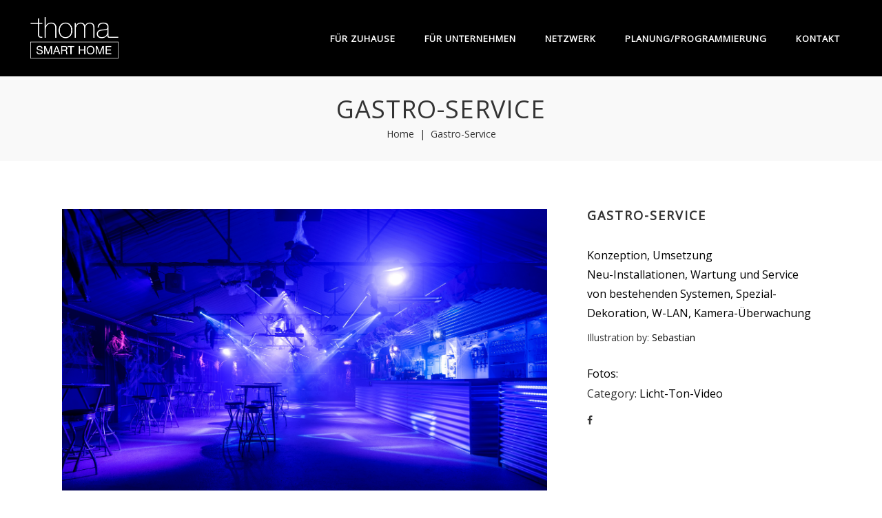

--- FILE ---
content_type: text/html; charset=UTF-8
request_url: https://smarthome-thoma.de/portfolio-item/gastroservice/
body_size: 18671
content:
<!DOCTYPE html>
<html lang="de" prefix="og: https://ogp.me/ns#">
<head>
    		<meta charset="UTF-8"/>
		<link rel="profile" href="http://gmpg.org/xfn/11"/>
						<meta name="viewport" content="width=device-width,initial-scale=1,user-scalable=no">
		<script type="application/javascript">var edgtCoreAjaxUrl = "https://smarthome-thoma.de/wp-admin/admin-ajax.php"</script>
<!-- Suchmaschinen-Optimierung durch Rank Math PRO - https://rankmath.com/ -->
<title>Gastro-Service - smarthome-thoma.de</title>
<meta name="description" content="Konzeption, Umsetzung Neu-Installationen, Wartung und Service von bestehenden Systemen, Spezial-Dekoration, W-LAN, Kamera-Überwachung"/>
<meta name="robots" content="follow, index, max-snippet:-1, max-video-preview:-1, max-image-preview:large"/>
<link rel="canonical" href="https://smarthome-thoma.de/portfolio-item/gastroservice/" />
<meta property="og:locale" content="de_DE" />
<meta property="og:type" content="article" />
<meta property="og:title" content="Gastro-Service - smarthome-thoma.de" />
<meta property="og:description" content="Konzeption, Umsetzung Neu-Installationen, Wartung und Service von bestehenden Systemen, Spezial-Dekoration, W-LAN, Kamera-Überwachung" />
<meta property="og:url" content="https://smarthome-thoma.de/portfolio-item/gastroservice/" />
<meta property="og:site_name" content="smarthome-thoma.de" />
<meta property="og:updated_time" content="2021-11-09T08:04:45+00:00" />
<meta property="og:image" content="https://smarthome-thoma.de/wp-content/uploads/2021/11/DSC1647-HDR_Thoma_102021.jpg" />
<meta property="og:image:secure_url" content="https://smarthome-thoma.de/wp-content/uploads/2021/11/DSC1647-HDR_Thoma_102021.jpg" />
<meta property="og:image:width" content="1500" />
<meta property="og:image:height" content="871" />
<meta property="og:image:alt" content="Gastro-Service" />
<meta property="og:image:type" content="image/jpeg" />
<meta name="twitter:card" content="summary_large_image" />
<meta name="twitter:title" content="Gastro-Service - smarthome-thoma.de" />
<meta name="twitter:description" content="Konzeption, Umsetzung Neu-Installationen, Wartung und Service von bestehenden Systemen, Spezial-Dekoration, W-LAN, Kamera-Überwachung" />
<meta name="twitter:image" content="https://smarthome-thoma.de/wp-content/uploads/2021/11/DSC1647-HDR_Thoma_102021.jpg" />
<script type="application/ld+json" class="rank-math-schema">{"@context":"https://schema.org","@graph":[{"@type":"BreadcrumbList","@id":"https://smarthome-thoma.de/portfolio-item/gastroservice/#breadcrumb","itemListElement":[{"@type":"ListItem","position":"1","item":{"@id":"https://smarthome-thoma.de","name":"Startseite"}},{"@type":"ListItem","position":"2","item":{"@id":"https://smarthome-thoma.de/portfolio-item/","name":"Portfolio"}},{"@type":"ListItem","position":"3","item":{"@id":"https://smarthome-thoma.de/portfolio-item/gastroservice/","name":"Gastro-Service"}}]}]}</script>
<!-- /Rank Math WordPress SEO Plugin -->

<link rel="alternate" title="oEmbed (JSON)" type="application/json+oembed" href="https://smarthome-thoma.de/wp-json/oembed/1.0/embed?url=https%3A%2F%2Fsmarthome-thoma.de%2Fportfolio-item%2Fgastroservice%2F" />
<link rel="alternate" title="oEmbed (XML)" type="text/xml+oembed" href="https://smarthome-thoma.de/wp-json/oembed/1.0/embed?url=https%3A%2F%2Fsmarthome-thoma.de%2Fportfolio-item%2Fgastroservice%2F&#038;format=xml" />
<style id='wp-img-auto-sizes-contain-inline-css' type='text/css'>
img:is([sizes=auto i],[sizes^="auto," i]){contain-intrinsic-size:3000px 1500px}
/*# sourceURL=wp-img-auto-sizes-contain-inline-css */
</style>
<style id='wp-emoji-styles-inline-css' type='text/css'>

	img.wp-smiley, img.emoji {
		display: inline !important;
		border: none !important;
		box-shadow: none !important;
		height: 1em !important;
		width: 1em !important;
		margin: 0 0.07em !important;
		vertical-align: -0.1em !important;
		background: none !important;
		padding: 0 !important;
	}
/*# sourceURL=wp-emoji-styles-inline-css */
</style>
<style id='wp-block-library-inline-css' type='text/css'>
:root{--wp-block-synced-color:#7a00df;--wp-block-synced-color--rgb:122,0,223;--wp-bound-block-color:var(--wp-block-synced-color);--wp-editor-canvas-background:#ddd;--wp-admin-theme-color:#007cba;--wp-admin-theme-color--rgb:0,124,186;--wp-admin-theme-color-darker-10:#006ba1;--wp-admin-theme-color-darker-10--rgb:0,107,160.5;--wp-admin-theme-color-darker-20:#005a87;--wp-admin-theme-color-darker-20--rgb:0,90,135;--wp-admin-border-width-focus:2px}@media (min-resolution:192dpi){:root{--wp-admin-border-width-focus:1.5px}}.wp-element-button{cursor:pointer}:root .has-very-light-gray-background-color{background-color:#eee}:root .has-very-dark-gray-background-color{background-color:#313131}:root .has-very-light-gray-color{color:#eee}:root .has-very-dark-gray-color{color:#313131}:root .has-vivid-green-cyan-to-vivid-cyan-blue-gradient-background{background:linear-gradient(135deg,#00d084,#0693e3)}:root .has-purple-crush-gradient-background{background:linear-gradient(135deg,#34e2e4,#4721fb 50%,#ab1dfe)}:root .has-hazy-dawn-gradient-background{background:linear-gradient(135deg,#faaca8,#dad0ec)}:root .has-subdued-olive-gradient-background{background:linear-gradient(135deg,#fafae1,#67a671)}:root .has-atomic-cream-gradient-background{background:linear-gradient(135deg,#fdd79a,#004a59)}:root .has-nightshade-gradient-background{background:linear-gradient(135deg,#330968,#31cdcf)}:root .has-midnight-gradient-background{background:linear-gradient(135deg,#020381,#2874fc)}:root{--wp--preset--font-size--normal:16px;--wp--preset--font-size--huge:42px}.has-regular-font-size{font-size:1em}.has-larger-font-size{font-size:2.625em}.has-normal-font-size{font-size:var(--wp--preset--font-size--normal)}.has-huge-font-size{font-size:var(--wp--preset--font-size--huge)}.has-text-align-center{text-align:center}.has-text-align-left{text-align:left}.has-text-align-right{text-align:right}.has-fit-text{white-space:nowrap!important}#end-resizable-editor-section{display:none}.aligncenter{clear:both}.items-justified-left{justify-content:flex-start}.items-justified-center{justify-content:center}.items-justified-right{justify-content:flex-end}.items-justified-space-between{justify-content:space-between}.screen-reader-text{border:0;clip-path:inset(50%);height:1px;margin:-1px;overflow:hidden;padding:0;position:absolute;width:1px;word-wrap:normal!important}.screen-reader-text:focus{background-color:#ddd;clip-path:none;color:#444;display:block;font-size:1em;height:auto;left:5px;line-height:normal;padding:15px 23px 14px;text-decoration:none;top:5px;width:auto;z-index:100000}html :where(.has-border-color){border-style:solid}html :where([style*=border-top-color]){border-top-style:solid}html :where([style*=border-right-color]){border-right-style:solid}html :where([style*=border-bottom-color]){border-bottom-style:solid}html :where([style*=border-left-color]){border-left-style:solid}html :where([style*=border-width]){border-style:solid}html :where([style*=border-top-width]){border-top-style:solid}html :where([style*=border-right-width]){border-right-style:solid}html :where([style*=border-bottom-width]){border-bottom-style:solid}html :where([style*=border-left-width]){border-left-style:solid}html :where(img[class*=wp-image-]){height:auto;max-width:100%}:where(figure){margin:0 0 1em}html :where(.is-position-sticky){--wp-admin--admin-bar--position-offset:var(--wp-admin--admin-bar--height,0px)}@media screen and (max-width:600px){html :where(.is-position-sticky){--wp-admin--admin-bar--position-offset:0px}}

/*# sourceURL=wp-block-library-inline-css */
</style><style id='wp-block-heading-inline-css' type='text/css'>
h1:where(.wp-block-heading).has-background,h2:where(.wp-block-heading).has-background,h3:where(.wp-block-heading).has-background,h4:where(.wp-block-heading).has-background,h5:where(.wp-block-heading).has-background,h6:where(.wp-block-heading).has-background{padding:1.25em 2.375em}h1.has-text-align-left[style*=writing-mode]:where([style*=vertical-lr]),h1.has-text-align-right[style*=writing-mode]:where([style*=vertical-rl]),h2.has-text-align-left[style*=writing-mode]:where([style*=vertical-lr]),h2.has-text-align-right[style*=writing-mode]:where([style*=vertical-rl]),h3.has-text-align-left[style*=writing-mode]:where([style*=vertical-lr]),h3.has-text-align-right[style*=writing-mode]:where([style*=vertical-rl]),h4.has-text-align-left[style*=writing-mode]:where([style*=vertical-lr]),h4.has-text-align-right[style*=writing-mode]:where([style*=vertical-rl]),h5.has-text-align-left[style*=writing-mode]:where([style*=vertical-lr]),h5.has-text-align-right[style*=writing-mode]:where([style*=vertical-rl]),h6.has-text-align-left[style*=writing-mode]:where([style*=vertical-lr]),h6.has-text-align-right[style*=writing-mode]:where([style*=vertical-rl]){rotate:180deg}
/*# sourceURL=https://smarthome-thoma.de/wp-includes/blocks/heading/style.min.css */
</style>
<style id='wp-block-image-inline-css' type='text/css'>
.wp-block-image>a,.wp-block-image>figure>a{display:inline-block}.wp-block-image img{box-sizing:border-box;height:auto;max-width:100%;vertical-align:bottom}@media not (prefers-reduced-motion){.wp-block-image img.hide{visibility:hidden}.wp-block-image img.show{animation:show-content-image .4s}}.wp-block-image[style*=border-radius] img,.wp-block-image[style*=border-radius]>a{border-radius:inherit}.wp-block-image.has-custom-border img{box-sizing:border-box}.wp-block-image.aligncenter{text-align:center}.wp-block-image.alignfull>a,.wp-block-image.alignwide>a{width:100%}.wp-block-image.alignfull img,.wp-block-image.alignwide img{height:auto;width:100%}.wp-block-image .aligncenter,.wp-block-image .alignleft,.wp-block-image .alignright,.wp-block-image.aligncenter,.wp-block-image.alignleft,.wp-block-image.alignright{display:table}.wp-block-image .aligncenter>figcaption,.wp-block-image .alignleft>figcaption,.wp-block-image .alignright>figcaption,.wp-block-image.aligncenter>figcaption,.wp-block-image.alignleft>figcaption,.wp-block-image.alignright>figcaption{caption-side:bottom;display:table-caption}.wp-block-image .alignleft{float:left;margin:.5em 1em .5em 0}.wp-block-image .alignright{float:right;margin:.5em 0 .5em 1em}.wp-block-image .aligncenter{margin-left:auto;margin-right:auto}.wp-block-image :where(figcaption){margin-bottom:1em;margin-top:.5em}.wp-block-image.is-style-circle-mask img{border-radius:9999px}@supports ((-webkit-mask-image:none) or (mask-image:none)) or (-webkit-mask-image:none){.wp-block-image.is-style-circle-mask img{border-radius:0;-webkit-mask-image:url('data:image/svg+xml;utf8,<svg viewBox="0 0 100 100" xmlns="http://www.w3.org/2000/svg"><circle cx="50" cy="50" r="50"/></svg>');mask-image:url('data:image/svg+xml;utf8,<svg viewBox="0 0 100 100" xmlns="http://www.w3.org/2000/svg"><circle cx="50" cy="50" r="50"/></svg>');mask-mode:alpha;-webkit-mask-position:center;mask-position:center;-webkit-mask-repeat:no-repeat;mask-repeat:no-repeat;-webkit-mask-size:contain;mask-size:contain}}:root :where(.wp-block-image.is-style-rounded img,.wp-block-image .is-style-rounded img){border-radius:9999px}.wp-block-image figure{margin:0}.wp-lightbox-container{display:flex;flex-direction:column;position:relative}.wp-lightbox-container img{cursor:zoom-in}.wp-lightbox-container img:hover+button{opacity:1}.wp-lightbox-container button{align-items:center;backdrop-filter:blur(16px) saturate(180%);background-color:#5a5a5a40;border:none;border-radius:4px;cursor:zoom-in;display:flex;height:20px;justify-content:center;opacity:0;padding:0;position:absolute;right:16px;text-align:center;top:16px;width:20px;z-index:100}@media not (prefers-reduced-motion){.wp-lightbox-container button{transition:opacity .2s ease}}.wp-lightbox-container button:focus-visible{outline:3px auto #5a5a5a40;outline:3px auto -webkit-focus-ring-color;outline-offset:3px}.wp-lightbox-container button:hover{cursor:pointer;opacity:1}.wp-lightbox-container button:focus{opacity:1}.wp-lightbox-container button:focus,.wp-lightbox-container button:hover,.wp-lightbox-container button:not(:hover):not(:active):not(.has-background){background-color:#5a5a5a40;border:none}.wp-lightbox-overlay{box-sizing:border-box;cursor:zoom-out;height:100vh;left:0;overflow:hidden;position:fixed;top:0;visibility:hidden;width:100%;z-index:100000}.wp-lightbox-overlay .close-button{align-items:center;cursor:pointer;display:flex;justify-content:center;min-height:40px;min-width:40px;padding:0;position:absolute;right:calc(env(safe-area-inset-right) + 16px);top:calc(env(safe-area-inset-top) + 16px);z-index:5000000}.wp-lightbox-overlay .close-button:focus,.wp-lightbox-overlay .close-button:hover,.wp-lightbox-overlay .close-button:not(:hover):not(:active):not(.has-background){background:none;border:none}.wp-lightbox-overlay .lightbox-image-container{height:var(--wp--lightbox-container-height);left:50%;overflow:hidden;position:absolute;top:50%;transform:translate(-50%,-50%);transform-origin:top left;width:var(--wp--lightbox-container-width);z-index:9999999999}.wp-lightbox-overlay .wp-block-image{align-items:center;box-sizing:border-box;display:flex;height:100%;justify-content:center;margin:0;position:relative;transform-origin:0 0;width:100%;z-index:3000000}.wp-lightbox-overlay .wp-block-image img{height:var(--wp--lightbox-image-height);min-height:var(--wp--lightbox-image-height);min-width:var(--wp--lightbox-image-width);width:var(--wp--lightbox-image-width)}.wp-lightbox-overlay .wp-block-image figcaption{display:none}.wp-lightbox-overlay button{background:none;border:none}.wp-lightbox-overlay .scrim{background-color:#fff;height:100%;opacity:.9;position:absolute;width:100%;z-index:2000000}.wp-lightbox-overlay.active{visibility:visible}@media not (prefers-reduced-motion){.wp-lightbox-overlay.active{animation:turn-on-visibility .25s both}.wp-lightbox-overlay.active img{animation:turn-on-visibility .35s both}.wp-lightbox-overlay.show-closing-animation:not(.active){animation:turn-off-visibility .35s both}.wp-lightbox-overlay.show-closing-animation:not(.active) img{animation:turn-off-visibility .25s both}.wp-lightbox-overlay.zoom.active{animation:none;opacity:1;visibility:visible}.wp-lightbox-overlay.zoom.active .lightbox-image-container{animation:lightbox-zoom-in .4s}.wp-lightbox-overlay.zoom.active .lightbox-image-container img{animation:none}.wp-lightbox-overlay.zoom.active .scrim{animation:turn-on-visibility .4s forwards}.wp-lightbox-overlay.zoom.show-closing-animation:not(.active){animation:none}.wp-lightbox-overlay.zoom.show-closing-animation:not(.active) .lightbox-image-container{animation:lightbox-zoom-out .4s}.wp-lightbox-overlay.zoom.show-closing-animation:not(.active) .lightbox-image-container img{animation:none}.wp-lightbox-overlay.zoom.show-closing-animation:not(.active) .scrim{animation:turn-off-visibility .4s forwards}}@keyframes show-content-image{0%{visibility:hidden}99%{visibility:hidden}to{visibility:visible}}@keyframes turn-on-visibility{0%{opacity:0}to{opacity:1}}@keyframes turn-off-visibility{0%{opacity:1;visibility:visible}99%{opacity:0;visibility:visible}to{opacity:0;visibility:hidden}}@keyframes lightbox-zoom-in{0%{transform:translate(calc((-100vw + var(--wp--lightbox-scrollbar-width))/2 + var(--wp--lightbox-initial-left-position)),calc(-50vh + var(--wp--lightbox-initial-top-position))) scale(var(--wp--lightbox-scale))}to{transform:translate(-50%,-50%) scale(1)}}@keyframes lightbox-zoom-out{0%{transform:translate(-50%,-50%) scale(1);visibility:visible}99%{visibility:visible}to{transform:translate(calc((-100vw + var(--wp--lightbox-scrollbar-width))/2 + var(--wp--lightbox-initial-left-position)),calc(-50vh + var(--wp--lightbox-initial-top-position))) scale(var(--wp--lightbox-scale));visibility:hidden}}
/*# sourceURL=https://smarthome-thoma.de/wp-includes/blocks/image/style.min.css */
</style>
<style id='wp-block-paragraph-inline-css' type='text/css'>
.is-small-text{font-size:.875em}.is-regular-text{font-size:1em}.is-large-text{font-size:2.25em}.is-larger-text{font-size:3em}.has-drop-cap:not(:focus):first-letter{float:left;font-size:8.4em;font-style:normal;font-weight:100;line-height:.68;margin:.05em .1em 0 0;text-transform:uppercase}body.rtl .has-drop-cap:not(:focus):first-letter{float:none;margin-left:.1em}p.has-drop-cap.has-background{overflow:hidden}:root :where(p.has-background){padding:1.25em 2.375em}:where(p.has-text-color:not(.has-link-color)) a{color:inherit}p.has-text-align-left[style*="writing-mode:vertical-lr"],p.has-text-align-right[style*="writing-mode:vertical-rl"]{rotate:180deg}
/*# sourceURL=https://smarthome-thoma.de/wp-includes/blocks/paragraph/style.min.css */
</style>
<style id='global-styles-inline-css' type='text/css'>
:root{--wp--preset--aspect-ratio--square: 1;--wp--preset--aspect-ratio--4-3: 4/3;--wp--preset--aspect-ratio--3-4: 3/4;--wp--preset--aspect-ratio--3-2: 3/2;--wp--preset--aspect-ratio--2-3: 2/3;--wp--preset--aspect-ratio--16-9: 16/9;--wp--preset--aspect-ratio--9-16: 9/16;--wp--preset--color--black: #000000;--wp--preset--color--cyan-bluish-gray: #abb8c3;--wp--preset--color--white: #ffffff;--wp--preset--color--pale-pink: #f78da7;--wp--preset--color--vivid-red: #cf2e2e;--wp--preset--color--luminous-vivid-orange: #ff6900;--wp--preset--color--luminous-vivid-amber: #fcb900;--wp--preset--color--light-green-cyan: #7bdcb5;--wp--preset--color--vivid-green-cyan: #00d084;--wp--preset--color--pale-cyan-blue: #8ed1fc;--wp--preset--color--vivid-cyan-blue: #0693e3;--wp--preset--color--vivid-purple: #9b51e0;--wp--preset--gradient--vivid-cyan-blue-to-vivid-purple: linear-gradient(135deg,rgb(6,147,227) 0%,rgb(155,81,224) 100%);--wp--preset--gradient--light-green-cyan-to-vivid-green-cyan: linear-gradient(135deg,rgb(122,220,180) 0%,rgb(0,208,130) 100%);--wp--preset--gradient--luminous-vivid-amber-to-luminous-vivid-orange: linear-gradient(135deg,rgb(252,185,0) 0%,rgb(255,105,0) 100%);--wp--preset--gradient--luminous-vivid-orange-to-vivid-red: linear-gradient(135deg,rgb(255,105,0) 0%,rgb(207,46,46) 100%);--wp--preset--gradient--very-light-gray-to-cyan-bluish-gray: linear-gradient(135deg,rgb(238,238,238) 0%,rgb(169,184,195) 100%);--wp--preset--gradient--cool-to-warm-spectrum: linear-gradient(135deg,rgb(74,234,220) 0%,rgb(151,120,209) 20%,rgb(207,42,186) 40%,rgb(238,44,130) 60%,rgb(251,105,98) 80%,rgb(254,248,76) 100%);--wp--preset--gradient--blush-light-purple: linear-gradient(135deg,rgb(255,206,236) 0%,rgb(152,150,240) 100%);--wp--preset--gradient--blush-bordeaux: linear-gradient(135deg,rgb(254,205,165) 0%,rgb(254,45,45) 50%,rgb(107,0,62) 100%);--wp--preset--gradient--luminous-dusk: linear-gradient(135deg,rgb(255,203,112) 0%,rgb(199,81,192) 50%,rgb(65,88,208) 100%);--wp--preset--gradient--pale-ocean: linear-gradient(135deg,rgb(255,245,203) 0%,rgb(182,227,212) 50%,rgb(51,167,181) 100%);--wp--preset--gradient--electric-grass: linear-gradient(135deg,rgb(202,248,128) 0%,rgb(113,206,126) 100%);--wp--preset--gradient--midnight: linear-gradient(135deg,rgb(2,3,129) 0%,rgb(40,116,252) 100%);--wp--preset--font-size--small: 13px;--wp--preset--font-size--medium: 20px;--wp--preset--font-size--large: 36px;--wp--preset--font-size--x-large: 42px;--wp--preset--spacing--20: 0.44rem;--wp--preset--spacing--30: 0.67rem;--wp--preset--spacing--40: 1rem;--wp--preset--spacing--50: 1.5rem;--wp--preset--spacing--60: 2.25rem;--wp--preset--spacing--70: 3.38rem;--wp--preset--spacing--80: 5.06rem;--wp--preset--shadow--natural: 6px 6px 9px rgba(0, 0, 0, 0.2);--wp--preset--shadow--deep: 12px 12px 50px rgba(0, 0, 0, 0.4);--wp--preset--shadow--sharp: 6px 6px 0px rgba(0, 0, 0, 0.2);--wp--preset--shadow--outlined: 6px 6px 0px -3px rgb(255, 255, 255), 6px 6px rgb(0, 0, 0);--wp--preset--shadow--crisp: 6px 6px 0px rgb(0, 0, 0);}:where(.is-layout-flex){gap: 0.5em;}:where(.is-layout-grid){gap: 0.5em;}body .is-layout-flex{display: flex;}.is-layout-flex{flex-wrap: wrap;align-items: center;}.is-layout-flex > :is(*, div){margin: 0;}body .is-layout-grid{display: grid;}.is-layout-grid > :is(*, div){margin: 0;}:where(.wp-block-columns.is-layout-flex){gap: 2em;}:where(.wp-block-columns.is-layout-grid){gap: 2em;}:where(.wp-block-post-template.is-layout-flex){gap: 1.25em;}:where(.wp-block-post-template.is-layout-grid){gap: 1.25em;}.has-black-color{color: var(--wp--preset--color--black) !important;}.has-cyan-bluish-gray-color{color: var(--wp--preset--color--cyan-bluish-gray) !important;}.has-white-color{color: var(--wp--preset--color--white) !important;}.has-pale-pink-color{color: var(--wp--preset--color--pale-pink) !important;}.has-vivid-red-color{color: var(--wp--preset--color--vivid-red) !important;}.has-luminous-vivid-orange-color{color: var(--wp--preset--color--luminous-vivid-orange) !important;}.has-luminous-vivid-amber-color{color: var(--wp--preset--color--luminous-vivid-amber) !important;}.has-light-green-cyan-color{color: var(--wp--preset--color--light-green-cyan) !important;}.has-vivid-green-cyan-color{color: var(--wp--preset--color--vivid-green-cyan) !important;}.has-pale-cyan-blue-color{color: var(--wp--preset--color--pale-cyan-blue) !important;}.has-vivid-cyan-blue-color{color: var(--wp--preset--color--vivid-cyan-blue) !important;}.has-vivid-purple-color{color: var(--wp--preset--color--vivid-purple) !important;}.has-black-background-color{background-color: var(--wp--preset--color--black) !important;}.has-cyan-bluish-gray-background-color{background-color: var(--wp--preset--color--cyan-bluish-gray) !important;}.has-white-background-color{background-color: var(--wp--preset--color--white) !important;}.has-pale-pink-background-color{background-color: var(--wp--preset--color--pale-pink) !important;}.has-vivid-red-background-color{background-color: var(--wp--preset--color--vivid-red) !important;}.has-luminous-vivid-orange-background-color{background-color: var(--wp--preset--color--luminous-vivid-orange) !important;}.has-luminous-vivid-amber-background-color{background-color: var(--wp--preset--color--luminous-vivid-amber) !important;}.has-light-green-cyan-background-color{background-color: var(--wp--preset--color--light-green-cyan) !important;}.has-vivid-green-cyan-background-color{background-color: var(--wp--preset--color--vivid-green-cyan) !important;}.has-pale-cyan-blue-background-color{background-color: var(--wp--preset--color--pale-cyan-blue) !important;}.has-vivid-cyan-blue-background-color{background-color: var(--wp--preset--color--vivid-cyan-blue) !important;}.has-vivid-purple-background-color{background-color: var(--wp--preset--color--vivid-purple) !important;}.has-black-border-color{border-color: var(--wp--preset--color--black) !important;}.has-cyan-bluish-gray-border-color{border-color: var(--wp--preset--color--cyan-bluish-gray) !important;}.has-white-border-color{border-color: var(--wp--preset--color--white) !important;}.has-pale-pink-border-color{border-color: var(--wp--preset--color--pale-pink) !important;}.has-vivid-red-border-color{border-color: var(--wp--preset--color--vivid-red) !important;}.has-luminous-vivid-orange-border-color{border-color: var(--wp--preset--color--luminous-vivid-orange) !important;}.has-luminous-vivid-amber-border-color{border-color: var(--wp--preset--color--luminous-vivid-amber) !important;}.has-light-green-cyan-border-color{border-color: var(--wp--preset--color--light-green-cyan) !important;}.has-vivid-green-cyan-border-color{border-color: var(--wp--preset--color--vivid-green-cyan) !important;}.has-pale-cyan-blue-border-color{border-color: var(--wp--preset--color--pale-cyan-blue) !important;}.has-vivid-cyan-blue-border-color{border-color: var(--wp--preset--color--vivid-cyan-blue) !important;}.has-vivid-purple-border-color{border-color: var(--wp--preset--color--vivid-purple) !important;}.has-vivid-cyan-blue-to-vivid-purple-gradient-background{background: var(--wp--preset--gradient--vivid-cyan-blue-to-vivid-purple) !important;}.has-light-green-cyan-to-vivid-green-cyan-gradient-background{background: var(--wp--preset--gradient--light-green-cyan-to-vivid-green-cyan) !important;}.has-luminous-vivid-amber-to-luminous-vivid-orange-gradient-background{background: var(--wp--preset--gradient--luminous-vivid-amber-to-luminous-vivid-orange) !important;}.has-luminous-vivid-orange-to-vivid-red-gradient-background{background: var(--wp--preset--gradient--luminous-vivid-orange-to-vivid-red) !important;}.has-very-light-gray-to-cyan-bluish-gray-gradient-background{background: var(--wp--preset--gradient--very-light-gray-to-cyan-bluish-gray) !important;}.has-cool-to-warm-spectrum-gradient-background{background: var(--wp--preset--gradient--cool-to-warm-spectrum) !important;}.has-blush-light-purple-gradient-background{background: var(--wp--preset--gradient--blush-light-purple) !important;}.has-blush-bordeaux-gradient-background{background: var(--wp--preset--gradient--blush-bordeaux) !important;}.has-luminous-dusk-gradient-background{background: var(--wp--preset--gradient--luminous-dusk) !important;}.has-pale-ocean-gradient-background{background: var(--wp--preset--gradient--pale-ocean) !important;}.has-electric-grass-gradient-background{background: var(--wp--preset--gradient--electric-grass) !important;}.has-midnight-gradient-background{background: var(--wp--preset--gradient--midnight) !important;}.has-small-font-size{font-size: var(--wp--preset--font-size--small) !important;}.has-medium-font-size{font-size: var(--wp--preset--font-size--medium) !important;}.has-large-font-size{font-size: var(--wp--preset--font-size--large) !important;}.has-x-large-font-size{font-size: var(--wp--preset--font-size--x-large) !important;}
/*# sourceURL=global-styles-inline-css */
</style>

<style id='classic-theme-styles-inline-css' type='text/css'>
/*! This file is auto-generated */
.wp-block-button__link{color:#fff;background-color:#32373c;border-radius:9999px;box-shadow:none;text-decoration:none;padding:calc(.667em + 2px) calc(1.333em + 2px);font-size:1.125em}.wp-block-file__button{background:#32373c;color:#fff;text-decoration:none}
/*# sourceURL=/wp-includes/css/classic-themes.min.css */
</style>
<link rel='stylesheet' id='contact-form-7-css' href='https://smarthome-thoma.de/wp-content/plugins/contact-form-7/includes/css/styles.css?ver=6.1.4' type='text/css' media='all' />
<link rel='stylesheet' id='rs-plugin-settings-css' href='https://smarthome-thoma.de/wp-content/plugins/revslider/public/assets/css/rs6.css?ver=6.4.11' type='text/css' media='all' />
<style id='rs-plugin-settings-inline-css' type='text/css'>
#rs-demo-id {}
/*# sourceURL=rs-plugin-settings-inline-css */
</style>
<link rel='stylesheet' id='conall-edge-default-style-css' href='https://smarthome-thoma.de/wp-content/themes/conall/style.css?ver=930e0d03f32886da8c15c27f47dd6641' type='text/css' media='all' />
<link rel='stylesheet' id='conall-edge-modules-css' href='https://smarthome-thoma.de/wp-content/themes/conall/assets/css/modules.min.css?ver=930e0d03f32886da8c15c27f47dd6641' type='text/css' media='all' />
<style id='conall-edge-modules-inline-css' type='text/css'>
/* generated in /homepages/9/d840211583/htdocs/clickandbuilds/smarthomethoma/wp-content/themes/conall/functions.php conall_edge_content_padding_top function */
.postid-4201 .edgtf-content .edgtf-content-inner > .edgtf-container > .edgtf-container-inner, .postid-4201 .edgtf-content .edgtf-content-inner > .edgtf-full-width > .edgtf-full-width-inner { padding-top: 70px;}


.custom_flicker_class .flickr_badge_image {
    width: 75px;
    height: 75px;
}

.edgtf-single-image-hover a {
    position: relative;

}
.edgtf-single-image-hover a:after {
    content: '';
    position: absolute;
    top: 0;
    left: 0;
    width: 100%;
    height: 100%;
    opacity: 0;
    background: rgba(0,0,0,.2);
    -webkit-transition: opacity .2s ease;
    -moz-transition: opacity .2s ease;
    transition: opacity .2s ease;
}
.edgtf-single-image-hover a:hover:after{
    opacity: 1;
}

.edgtf-title.edgtf-has-responsive-background .edgtf-title-holder .edgtf-title-subtitle-holder {
    padding: 40px 0 0;
}

.edgtf-side-menu a.edgtf-close-side-menu:hover span {color:#10c9c3 !important}

.edgtf-dark-header .carousel .carousel-control .edgtf-next-nav, .edgtf-dark-header .carousel .carousel-control .edgtf-prev-nav { color:#ffffff}
.carousel .carousel-control .edgtf-prev-nav:hover, .edgtf-dark-header .carousel .carousel-control .edgtf-prev-nav:hover  {color:#10c9c3 !important}
.carousel .carousel-control .edgtf-next-nav:hover, .edgtf-dark-header .carousel .carousel-control .edgtf-next-nav:hover  {color:#10c9c3 !important}

.edgtf-dark-header .edgtf-page-header>div:not(.edgtf-sticky-header):not(.fixed) .edgtf-main-menu>ul>li>a {color:#ffffff}

/*.edgtf-dark-header .edgtf-page-header>div:not(.edgtf-sticky-header):not(.fixed) .edgtf-side-menu-button-opener .edgtf-side-menu-title {color:#ffffff !important}*/

/*sticky header - side area opener - hover color*/
/*.edgtf-side-menu-button-opener:hover .edgtf-side-menu-title {color:#82aad7 !important}
.edgtf-side-menu-button-opener:hover .edgtf-side-menu-lines .edgtf-side-menu-line {color:#82aad7 !important}*/

.edgtf-dark-header .edgtf-page-header>div:not(.edgtf-sticky-header):not(.fixed) .edgtf-shopping-cart-holder .edgtf-header-cart {color:#ffffff !important;}

.woocommerce-loop-category__title {font-size:18px !important}
.edgtf-grid-1300 .woocommerce-pagination .page-numbers {/*width:1300px;*/}

.edgtf-product-list-holder .edgtf-pli-text {display:grid !important;}

.edgtf-product-list-holder .edgtf-pli-text .edgtf-pli-price {padding: 10px 0 !important; text-align: left !important; font-size:16px !important;}
/*# sourceURL=conall-edge-modules-inline-css */
</style>
<link rel='stylesheet' id='conall-font_awesome-css' href='https://smarthome-thoma.de/wp-content/themes/conall/assets/css/font-awesome/css/font-awesome.min.css?ver=930e0d03f32886da8c15c27f47dd6641' type='text/css' media='all' />
<link rel='stylesheet' id='conall-font_elegant-css' href='https://smarthome-thoma.de/wp-content/themes/conall/assets/css/elegant-icons/style.min.css?ver=930e0d03f32886da8c15c27f47dd6641' type='text/css' media='all' />
<link rel='stylesheet' id='conall-linea_icons-css' href='https://smarthome-thoma.de/wp-content/themes/conall/assets/css/linea-icons/style.css?ver=930e0d03f32886da8c15c27f47dd6641' type='text/css' media='all' />
<link rel='stylesheet' id='conall-simple_line_icons-css' href='https://smarthome-thoma.de/wp-content/themes/conall/assets/css/simple-line-icons/simple-line-icons.css?ver=930e0d03f32886da8c15c27f47dd6641' type='text/css' media='all' />
<link rel='stylesheet' id='conall-pe_icon_7_stroke-css' href='https://smarthome-thoma.de/wp-content/themes/conall/assets/css/pe-icon-7-stroke/css/pe-icon-7-stroke.css?ver=930e0d03f32886da8c15c27f47dd6641' type='text/css' media='all' />
<link rel='stylesheet' id='mediaelement-css' href='https://smarthome-thoma.de/wp-includes/js/mediaelement/mediaelementplayer-legacy.min.css?ver=4.2.17' type='text/css' media='all' />
<link rel='stylesheet' id='wp-mediaelement-css' href='https://smarthome-thoma.de/wp-includes/js/mediaelement/wp-mediaelement.min.css?ver=930e0d03f32886da8c15c27f47dd6641' type='text/css' media='all' />
<link rel='stylesheet' id='conall-edge-modules-responsive-css' href='https://smarthome-thoma.de/wp-content/themes/conall/assets/css/modules-responsive.min.css?ver=930e0d03f32886da8c15c27f47dd6641' type='text/css' media='all' />
<link rel='stylesheet' id='conall-edge-style-dynamic-responsive-css' href='https://smarthome-thoma.de/wp-content/themes/conall/assets/css/style_dynamic_responsive.css?ver=1704732468' type='text/css' media='all' />
<link rel='stylesheet' id='conall-edge-style-dynamic-css' href='https://smarthome-thoma.de/wp-content/themes/conall/assets/css/style_dynamic.css?ver=1704732468' type='text/css' media='all' />
<link rel='stylesheet' id='conall-edge-google-fonts-css' href='https://smarthome-thoma.de/wp-content/uploads/fonts/5c9b9823d333ea63debb656357dfc0c8/font.css?v=1666993454' type='text/css' media='all' />
<link rel='stylesheet' id='js_composer_front-css' href='https://smarthome-thoma.de/wp-content/plugins/js_composer/assets/css/js_composer.min.css?ver=6.6.0' type='text/css' media='all' />
<script type="text/javascript" src="https://smarthome-thoma.de/wp-includes/js/jquery/jquery.min.js?ver=3.7.1" id="jquery-core-js"></script>
<script type="text/javascript" src="https://smarthome-thoma.de/wp-includes/js/jquery/jquery-migrate.min.js?ver=3.4.1" id="jquery-migrate-js"></script>
<script type="text/javascript" src="https://smarthome-thoma.de/wp-content/plugins/revslider/public/assets/js/rbtools.min.js?ver=6.4.8" id="tp-tools-js"></script>
<script type="text/javascript" src="https://smarthome-thoma.de/wp-content/plugins/revslider/public/assets/js/rs6.min.js?ver=6.4.11" id="revmin-js"></script>
<link rel="https://api.w.org/" href="https://smarthome-thoma.de/wp-json/" /><link rel="EditURI" type="application/rsd+xml" title="RSD" href="https://smarthome-thoma.de/xmlrpc.php?rsd" />

<link rel='shortlink' href='https://smarthome-thoma.de/?p=4201' />
<style type="text/css">.recentcomments a{display:inline !important;padding:0 !important;margin:0 !important;}</style><meta name="generator" content="Powered by WPBakery Page Builder - drag and drop page builder for WordPress."/>
<meta name="generator" content="Powered by Slider Revolution 6.4.11 - responsive, Mobile-Friendly Slider Plugin for WordPress with comfortable drag and drop interface." />
<link rel="icon" href="https://smarthome-thoma.de/wp-content/uploads/2021/11/cropped-Fav-Smarthome-32x32.jpg" sizes="32x32" />
<link rel="icon" href="https://smarthome-thoma.de/wp-content/uploads/2021/11/cropped-Fav-Smarthome-192x192.jpg" sizes="192x192" />
<link rel="apple-touch-icon" href="https://smarthome-thoma.de/wp-content/uploads/2021/11/cropped-Fav-Smarthome-180x180.jpg" />
<meta name="msapplication-TileImage" content="https://smarthome-thoma.de/wp-content/uploads/2021/11/cropped-Fav-Smarthome-270x270.jpg" />
<script type="text/javascript">function setREVStartSize(e){
			//window.requestAnimationFrame(function() {				 
				window.RSIW = window.RSIW===undefined ? window.innerWidth : window.RSIW;	
				window.RSIH = window.RSIH===undefined ? window.innerHeight : window.RSIH;	
				try {								
					var pw = document.getElementById(e.c).parentNode.offsetWidth,
						newh;
					pw = pw===0 || isNaN(pw) ? window.RSIW : pw;
					e.tabw = e.tabw===undefined ? 0 : parseInt(e.tabw);
					e.thumbw = e.thumbw===undefined ? 0 : parseInt(e.thumbw);
					e.tabh = e.tabh===undefined ? 0 : parseInt(e.tabh);
					e.thumbh = e.thumbh===undefined ? 0 : parseInt(e.thumbh);
					e.tabhide = e.tabhide===undefined ? 0 : parseInt(e.tabhide);
					e.thumbhide = e.thumbhide===undefined ? 0 : parseInt(e.thumbhide);
					e.mh = e.mh===undefined || e.mh=="" || e.mh==="auto" ? 0 : parseInt(e.mh,0);		
					if(e.layout==="fullscreen" || e.l==="fullscreen") 						
						newh = Math.max(e.mh,window.RSIH);					
					else{					
						e.gw = Array.isArray(e.gw) ? e.gw : [e.gw];
						for (var i in e.rl) if (e.gw[i]===undefined || e.gw[i]===0) e.gw[i] = e.gw[i-1];					
						e.gh = e.el===undefined || e.el==="" || (Array.isArray(e.el) && e.el.length==0)? e.gh : e.el;
						e.gh = Array.isArray(e.gh) ? e.gh : [e.gh];
						for (var i in e.rl) if (e.gh[i]===undefined || e.gh[i]===0) e.gh[i] = e.gh[i-1];
											
						var nl = new Array(e.rl.length),
							ix = 0,						
							sl;					
						e.tabw = e.tabhide>=pw ? 0 : e.tabw;
						e.thumbw = e.thumbhide>=pw ? 0 : e.thumbw;
						e.tabh = e.tabhide>=pw ? 0 : e.tabh;
						e.thumbh = e.thumbhide>=pw ? 0 : e.thumbh;					
						for (var i in e.rl) nl[i] = e.rl[i]<window.RSIW ? 0 : e.rl[i];
						sl = nl[0];									
						for (var i in nl) if (sl>nl[i] && nl[i]>0) { sl = nl[i]; ix=i;}															
						var m = pw>(e.gw[ix]+e.tabw+e.thumbw) ? 1 : (pw-(e.tabw+e.thumbw)) / (e.gw[ix]);					
						newh =  (e.gh[ix] * m) + (e.tabh + e.thumbh);
					}				
					if(window.rs_init_css===undefined) window.rs_init_css = document.head.appendChild(document.createElement("style"));					
					document.getElementById(e.c).height = newh+"px";
					window.rs_init_css.innerHTML += "#"+e.c+"_wrapper { height: "+newh+"px }";				
				} catch(e){
					console.log("Failure at Presize of Slider:" + e)
				}					   
			//});
		  };</script>
		<style type="text/css" id="wp-custom-css">
			.edgtf-grid-1300 .woocommerce-pagination .page-numbers {/*width:1300px;*/}

.edgtf-product-list-holder .edgtf-pli-text {display:grid !important;}

.edgtf-product-list-holder .edgtf-pli-text .edgtf-pli-price {padding: 10px 0 !important; text-align: left !important; font-size:16px !important;}

.woocommerce .edgtf-product-info-holder {display:grid;}

.woocommerce .edgtf-product-info-holder .price {font-size:16px; padding:10px 0;text-align:left;}

/*@media only screen and (min-width: 1400px){
	.edgtf-grid-1300 .woocommerce-pagination .page-numbers {width:1300px;}}*/

aside.edgtf-sidebar .widget.woocommerce.widget_product_search .search-field {height:49px;}

aside.edgtf-sidebar .widget.woocommerce.widget_product_search .search-field, aside.edgtf-sidebar .widget.woocommerce.widget_product_search input[type=submit]{
	max-width:190px;
}

.legacy-itemprop-offers {display:none;}

.woocommerce .products {display:inline-block;justify-content:space-between;align-items:flex-end}

.woocommerce .edgtf-product-info-holder {position:relative !important;}

.cross-sells {padding:20px;}

.edgtf-woocommerce-page .edgtf-content .return-to-shop .button:hover, .edgtf-woocommerce-page .edgtf-content a.add_to_cart_button:hover, .edgtf-woocommerce-page .edgtf-content a.added_to_cart:hover, .edgtf-woocommerce-page .edgtf-content a.checkout-button:hover, .edgtf-woocommerce-page .edgtf-content a.single_add_to_cart_button:hover, .edgtf-woocommerce-page .edgtf-content button[type=submit]:hover, .edgtf-woocommerce-page .edgtf-content input[type=submit]:hover {background-color:#70c24d}

body.woocommerce-cart a.button.wcz-bts-btn {position: relative; display: inline-block;height: 49px;line-height: 49px;    padding: 0 28px;font-weight: 700;letter-spacing: 2px;text-transform: uppercase;}		</style>
		<noscript><style> .wpb_animate_when_almost_visible { opacity: 1; }</style></noscript></head>
<body class="wp-singular portfolio-item-template-default single single-portfolio-item postid-4201 wp-custom-logo wp-theme-conall edgt-core-1.3 conall-ver-2.3 edgtf-smooth-scroll  edgtf-grid-1300 edgtf-blog-installed edgtf-follow-portfolio-info edgtf-header-simple edgtf-sticky-header-on-scroll-down-up edgtf-default-mobile-header edgtf-sticky-up-mobile-header edgtf-dropdown-default edgtf-dark-header edgtf-sticky-has-shadow wpb-js-composer js-comp-ver-6.6.0 vc_responsive" itemscope itemtype="http://schema.org/WebPage">

<div class="edgtf-wrapper">
    <div class="edgtf-wrapper-inner">
        
<header class="edgtf-page-header" style=";">
        <div class="edgtf-menu-area">
		                <div class="edgtf-vertical-align-containers">
            <div class="edgtf-position-left">
                <div class="edgtf-position-left-inner">
                    
<div class="edgtf-logo-wrapper">
    <a href="https://smarthome-thoma.de/" style="height: 60px;">
        <img class="edgtf-normal-logo" src="https://smarthome-thoma.de/wp-content/uploads/2021/11/120px_thoma-SMARTHOME_neg_white.png" alt="logo"/>
        <img class="edgtf-dark-logo" src="https://smarthome-thoma.de/wp-content/uploads/2021/11/120px_thoma-SMARTHOME_neg_white.png" alt="dark logoo"/>            </a>
</div>

                </div>
            </div>
            <div class="edgtf-position-right">
                <div class="edgtf-position-right-inner">
                    
<nav class="edgtf-main-menu edgtf-drop-down edgtf-default-nav">
    <ul id="menu-hauptmenue" class="clearfix"><li id="nav-menu-item-4651" class="menu-item menu-item-type-post_type menu-item-object-page  narrow"><a title="href" href="https://smarthome-thoma.de/fuer-zuhause/" class=""><span class="item_outer"><span class="item_text">Für Zuhause</span></span></a></li>
<li id="nav-menu-item-4650" class="menu-item menu-item-type-post_type menu-item-object-page  narrow"><a title="href" href="https://smarthome-thoma.de/fuer-unternehmen/" class=""><span class="item_outer"><span class="item_text">Für Unternehmen</span></span></a></li>
<li id="nav-menu-item-4519" class="menu-item menu-item-type-post_type menu-item-object-page  narrow"><a title="href" href="https://smarthome-thoma.de/netzwerk/" class=""><span class="item_outer"><span class="item_text">Netzwerk</span></span></a></li>
<li id="nav-menu-item-49" class="menu-item menu-item-type-post_type menu-item-object-page  narrow"><a title="href" href="https://smarthome-thoma.de/planung-programmierung/" class=""><span class="item_outer"><span class="item_text">Planung/Programmierung</span></span></a></li>
<li id="nav-menu-item-3909" class="menu-item menu-item-type-post_type menu-item-object-page  narrow"><a title="href" href="https://smarthome-thoma.de/kontakt/" class=""><span class="item_outer"><span class="item_text">Kontakt</span></span></a></li>
</ul></nav>

                                    </div>
            </div>
        </div>
            </div>
        
<div class="edgtf-sticky-header">
        <div class="edgtf-sticky-holder">
                <div class=" edgtf-vertical-align-containers">
                <div class="edgtf-position-left">
                    <div class="edgtf-position-left-inner">
                        
<div class="edgtf-logo-wrapper">
    <a href="https://smarthome-thoma.de/" style="height: 36px;">
        <img class="edgtf-normal-logo" src="https://smarthome-thoma.de/wp-content/uploads/2021/11/Logo_thoma-SMARTHOME_pos_black.png" alt="logo"/>
        <img class="edgtf-dark-logo" src="https://smarthome-thoma.de/wp-content/uploads/2021/11/120px_thoma-SMARTHOME_neg_white.png" alt="dark logoo"/>            </a>
</div>

                    </div>
                </div>
                <div class="edgtf-position-center">
                    <div class="edgtf-position-center-inner">
                        
<nav class="edgtf-main-menu edgtf-drop-down edgtf-sticky-nav">
    <ul id="menu-hauptmenue-1" class="clearfix"><li id="sticky-nav-menu-item-4651" class="menu-item menu-item-type-post_type menu-item-object-page  narrow"><a title="href" href="https://smarthome-thoma.de/fuer-zuhause/" class=""><span class="item_outer"><span class="item_text">Für Zuhause</span><span class="plus"></span></span></a></li>
<li id="sticky-nav-menu-item-4650" class="menu-item menu-item-type-post_type menu-item-object-page  narrow"><a title="href" href="https://smarthome-thoma.de/fuer-unternehmen/" class=""><span class="item_outer"><span class="item_text">Für Unternehmen</span><span class="plus"></span></span></a></li>
<li id="sticky-nav-menu-item-4519" class="menu-item menu-item-type-post_type menu-item-object-page  narrow"><a title="href" href="https://smarthome-thoma.de/netzwerk/" class=""><span class="item_outer"><span class="item_text">Netzwerk</span><span class="plus"></span></span></a></li>
<li id="sticky-nav-menu-item-49" class="menu-item menu-item-type-post_type menu-item-object-page  narrow"><a title="href" href="https://smarthome-thoma.de/planung-programmierung/" class=""><span class="item_outer"><span class="item_text">Planung/Programmierung</span><span class="plus"></span></span></a></li>
<li id="sticky-nav-menu-item-3909" class="menu-item menu-item-type-post_type menu-item-object-page  narrow"><a title="href" href="https://smarthome-thoma.de/kontakt/" class=""><span class="item_outer"><span class="item_text">Kontakt</span><span class="plus"></span></span></a></li>
</ul></nav>

                    </div>
                </div>
                <div class="edgtf-position-right">
                    <div class="edgtf-position-right-inner">
                                            </div>
                </div>
            </div>
                </div>
</div>

</header>


<header class="edgtf-mobile-header">
    <div class="edgtf-mobile-header-inner">
                <div class="edgtf-mobile-header-holder">
            <div class="edgtf-grid">
                <div class="edgtf-vertical-align-containers">
                                            <div class="edgtf-mobile-menu-opener">
                            <a href="javascript:void(0)">
                    <span class="edgtf-mobile-opener-icon-holder">
                        <i class="edgtf-icon-font-awesome fa fa-bars " ></i>                    </span>
                            </a>
                        </div>
                                                                <div class="edgtf-position-center">
                            <div class="edgtf-position-center-inner">
                                
<div class="edgtf-mobile-logo-wrapper">
    <a href="https://smarthome-thoma.de/" style="height: 36px">
        <img src="https://smarthome-thoma.de/wp-content/uploads/2021/11/Logo_thoma-SMARTHOME_pos_black.png" alt="mobile logo"/>
    </a>
</div>

                            </div>
                        </div>
                                        <div class="edgtf-position-right">
                        <div class="edgtf-position-right-inner">
                                                    </div>
                    </div>
                </div> <!-- close .edgtf-vertical-align-containers -->
            </div>
        </div>
        
<nav class="edgtf-mobile-nav">
    <div class="edgtf-grid">
        <ul id="menu-hauptmenue-2" class=""><li id="mobile-menu-item-4651" class="menu-item menu-item-type-post_type menu-item-object-page "><a title="href" href="https://smarthome-thoma.de/fuer-zuhause/" class=""><span>Für Zuhause</span></a></li>
<li id="mobile-menu-item-4650" class="menu-item menu-item-type-post_type menu-item-object-page "><a title="href" href="https://smarthome-thoma.de/fuer-unternehmen/" class=""><span>Für Unternehmen</span></a></li>
<li id="mobile-menu-item-4519" class="menu-item menu-item-type-post_type menu-item-object-page "><a title="href" href="https://smarthome-thoma.de/netzwerk/" class=""><span>Netzwerk</span></a></li>
<li id="mobile-menu-item-49" class="menu-item menu-item-type-post_type menu-item-object-page "><a title="href" href="https://smarthome-thoma.de/planung-programmierung/" class=""><span>Planung/Programmierung</span></a></li>
<li id="mobile-menu-item-3909" class="menu-item menu-item-type-post_type menu-item-object-page "><a title="href" href="https://smarthome-thoma.de/kontakt/" class=""><span>Kontakt</span></a></li>
</ul>    </div>
</nav>

    </div>
</header> <!-- close .edgtf-mobile-header -->


                    <a id='edgtf-back-to-top'  href='#'>
                <span class="edgtf-icon-stack">
                     <i class="edgtf-icon-font-awesome fa fa-angle-up " ></i>                </span>
            </a>
                
        <div class="edgtf-content" >
            <div class="edgtf-content-inner">
    <div class="edgtf-title edgtf-standard-type edgtf-content-center-alignment edgtf-animation-no edgtf-title-size-large" style="height:123px;" data-height="123" >
        <div class="edgtf-title-image"></div>
        <div class="edgtf-title-holder" >
                        <div class="edgtf-container clearfix">
                <div class="edgtf-container-inner">
                    <div class="edgtf-title-subtitle-holder" style="">
                        <div class="edgtf-title-subtitle-holder-inner">
                                                        <h1 ><span>Gastro-Service</span></h1>
                                                                                                    <div class="edgtf-breadcrumbs-holder"> <div class="edgtf-breadcrumbs"><div class="edgtf-breadcrumbs-inner"><a href="https://smarthome-thoma.de/">Home</a><span class="edgtf-delimiter">&nbsp; | &nbsp;</span><span class="edgtf-current">Gastro-Service</span></div></div></div>
                                                                                    </div>
                    </div>
                </div>
            </div>
        </div>
    </div>

<div class="edgtf-container">
    <div class="edgtf-container-inner clearfix">
        <div class="small-images edgtf-portfolio-single-holder">
            <div class="edgtf-two-columns-66-33 clearfix">
    <div class="edgtf-column1">
        <div class="edgtf-column-inner">
                            <div class="edgtf-portfolio-media">
                                            <div class="edgtf-portfolio-single-media">
                                <a itemprop="image" title="_DSC1647-HDR_Thoma_102021" data-rel="prettyPhoto[single_pretty_photo]" href="https://smarthome-thoma.de/wp-content/uploads/2021/11/DSC1647-HDR_Thoma_102021.jpg">

	
    <img itemprop="image" src="https://smarthome-thoma.de/wp-content/uploads/2021/11/DSC1647-HDR_Thoma_102021.jpg" alt="_DSC1647-HDR_Thoma_102021" />

    </a>
                        </div>
                                            <div class="edgtf-portfolio-single-media">
                                <a itemprop="image" title="_DSC1662-HDR_Thoma_102021" data-rel="prettyPhoto[single_pretty_photo]" href="https://smarthome-thoma.de/wp-content/uploads/2021/11/DSC1662-HDR_Thoma_102021.jpg">

	
    <img itemprop="image" src="https://smarthome-thoma.de/wp-content/uploads/2021/11/DSC1662-HDR_Thoma_102021.jpg" alt="_DSC1662-HDR_Thoma_102021" />

    </a>
                        </div>
                                            <div class="edgtf-portfolio-single-media">
                                <a itemprop="image" title="_DSC1673-HDR_Thoma_102021" data-rel="prettyPhoto[single_pretty_photo]" href="https://smarthome-thoma.de/wp-content/uploads/2021/11/DSC1673-HDR_Thoma_102021.jpg">

	
    <img itemprop="image" src="https://smarthome-thoma.de/wp-content/uploads/2021/11/DSC1673-HDR_Thoma_102021.jpg" alt="_DSC1673-HDR_Thoma_102021" />

    </a>
                        </div>
                                    </div>
                    </div>
    </div>
    <div class="edgtf-column2">
        <div class="edgtf-column-inner">
            <div class="edgtf-portfolio-info-holder">
                <div class="edgtf-content-item edgtf-portfolio-info-item">
    <h4 itemprop="name" class="edgtf-portfolio-item-title">Gastro-Service</h4>
    <div class="edgtf-portfolio-content">
        <div class="vc_row wpb_row vc_row-fluid edgtf-section edgtf-content-aligment-left" style=""><div class="clearfix edgtf-full-section-inner"><div class="wpb_column vc_column_container vc_col-sm-12"><div class="vc_column-inner"><div class="wpb_wrapper">
	<div class="wpb_text_column wpb_content_element " >
		<div class="wpb_wrapper">
			<p>Konzeption, Umsetzung<br />
Neu-Installationen, Wartung und Service von bestehenden Systemen, Spezial-Dekoration, W-LAN, Kamera-Überwachung</p>

		</div>
	</div>
</div></div></div></div></div>
    </div>
    <div class="edgtf-portfolio-item-author">
        <span class="edgtf-portfolio-author-label">Illustration by:</span>
        <span class="edgtf-portfolio-author-name"><a href="https://smarthome-thoma.de" title="Website von Sebastian besuchen" rel="author external">Sebastian</a></span>
    </div>
</div>        <div class="edgtf-portfolio-info-item edgtf-portfolio-custom-field">
                        <p>                    Fotos:                            </p>
        </div>
    

            <div class="edgtf-portfolio-info-item edgtf-portfolio-categories">
            <p class="edgtf-portfolio-info-title">Category:</p>
            <p>Licht-Ton-Video</p>
        </div>
    
    <div class="edgtf-portfolio-social edgtf-portfolio-info-item">
        <div class="edgtf-social-share-holder edgtf-list">
	<ul>
		<li class="edgtf-facebook-share">
	<a class="edgtf-share-link" href="#" onclick="window.open(&#039;https://www.facebook.com/sharer.php?u=https%3A%2F%2Fsmarthome-thoma.de%2Fportfolio-item%2Fgastroservice%2F&#039;, &#039;sharer&#039;, &#039;toolbar=0,status=0,width=620,height=280&#039;);">
					<span class="edgtf-social-network-icon fa fa-facebook"></span>
			</a>
</li>	</ul>
</div>    </div>
            </div>
        </div>
    </div>
</div>        </div>
    </div>
</div>

    
    <div class="edgtf-portfolio-single-nav">
        <div class="edgtf-grid">
            <div class="edgtf-portfolio-single-nav-inner">
                                    <div class="edgtf-portfolio-prev">
                        <a href="https://smarthome-thoma.de/portfolio-item/live-events/" rel="prev"><span class="icon-arrows-slim-left"></span></a>                    </div>
                
                                    <div class="edgtf-portfolio-back-btn">
                        <a href="https://smarthome-thoma.de/">
                            <span class="icon_grid-2x2"></span>
                        </a>
                    </div>
                
                            </div>    
        </div>   
    </div>

</div> <!-- close div.content_inner -->
</div>  <!-- close div.content -->

<footer >
	<div class="edgtf-footer-inner clearfix">
		<div class="edgtf-footer-top-holder">
	<div class="edgtf-footer-top edgtf-footer-top-full edgtf-footer-top-alignment-left">
		<div class="edgtf-four-columns clearfix">
	<div class="edgtf-four-columns-inner">
		<div class="edgtf-column">
			<div class="edgtf-column-inner">
				<div id="block-22" class="widget edgtf-footer-column-1 widget_block widget_media_image">
<figure class="wp-block-image size-full is-resized"><img loading="lazy" decoding="async" src="https://smarthome-thoma.de/wp-content/uploads/2021/11/Logo_thoma-SMARTHOME_neg_white.svg" alt="" class="wp-image-4292" width="225" height="106"/></figure>
</div><div id="block-23" class="widget edgtf-footer-column-1 widget_block">
<h6 class="wp-block-heading">KOMFORT | SICHERHEIT | AUTOMATION</h6>
</div><div id="block-27" class="widget edgtf-footer-column-1 widget_block widget_text">
<p><a href="mailto:Kontakt@smarthome-thoma.de">Kontakt@smarthome-thoma.de</a><br><a href="tel:+491734766955" data-type="tel" data-id="tel:+491734766955">+49 (0) 173 47 66 955</a><br><span class="has-inline-color has-white-color">Borstenbühlweg 3, 79877 Friedenweiler</span></p>
</div>			</div>
		</div>
		<div class="edgtf-column">
			<div class="edgtf-column-inner">
				<div id="block-28" class="widget edgtf-footer-column-2 widget_block widget_media_image">
<figure class="wp-block-image size-full is-resized"><img loading="lazy" decoding="async" src="https://smarthome-thoma.de/wp-content/uploads/2021/11/Logo_thoma-EVENTSERVICE_neg_white-1.svg" alt="" class="wp-image-4278" width="225" height="106"/></figure>
</div><div id="block-29" class="widget edgtf-footer-column-2 widget_block">
<h6 class="wp-block-heading">KONZEPTION | PLANUNG | TECHNIK</h6>
</div><div id="block-30" class="widget edgtf-footer-column-2 widget_block widget_text">
<p><span class="has-inline-color has-white-color"><a href="https://thomaeventservice.de">thomaeventservice.de</a></span></p>
</div>			</div>
		</div>
		<div class="edgtf-column">
			<div class="edgtf-column-inner">
				<div id="block-32" class="widget edgtf-footer-column-3 widget_block widget_media_image">
<figure class="wp-block-image size-full is-resized"><img loading="lazy" decoding="async" src="https://smarthome-thoma.de/wp-content/uploads/2021/11/Logo_SessionOne_neg_white.svg" alt="" class="wp-image-4293" width="225" height="107"/></figure>
</div><div id="block-33" class="widget edgtf-footer-column-3 widget_block">
<h6 class="wp-block-heading">STUDIO | LIVE STREAM | CREATIVE SPACE</h6>
</div><div id="block-34" class="widget edgtf-footer-column-3 widget_block widget_text">
<p><a href="https://sessionone.de" data-type="URL" data-id="https://sessionone.de">sessionone.de</a></p>
</div>			</div>
		</div>
		<div class="edgtf-column">
			<div class="edgtf-column-inner">
				<div id="block-44" class="widget edgtf-footer-column-4 widget_block"><h2 style="font-size:26px">Folge uns:</h2></div>
        <a class="edgtf-social-icon-widget-holder" data-hover-color="#70c24d"  style="font-size: 30px;margin: 10px" href="https://www.facebook.com/Smart-Home-Thoma-106975431860499" target="_blank">
            <span class="edgtf-social-icon-widget social_facebook"></span>        </a>
    
        <a class="edgtf-social-icon-widget-holder" data-hover-color="#70c24d"  style="font-size: 30px;margin: 10px" href="https://www.instagram.com/smarthome_thoma/" target="_blank">
            <i class="edgtf-social-icon-widget fa fa-instagram"></i>        </a>
    <div class="widget edgtf-separator-widget"><div class="edgtf-separator-holder clearfix  edgtf-separator-left edgtf-separator-normal">
	<div class="edgtf-separator" style="border-style: solid;width: 60px;border-bottom-width: 2px;margin-top: 30px;margin-bottom: 20px"></div>
</div>
</div><div id="nav_menu-5" class="widget edgtf-footer-column-4 widget_nav_menu"><div class="menu-footer-container"><ul id="menu-footer" class="menu"><li id="menu-item-56" class="menu-item menu-item-type-post_type menu-item-object-page menu-item-56"><a href="https://smarthome-thoma.de/impressum/">Impressum</a></li>
<li id="menu-item-55" class="menu-item menu-item-type-post_type menu-item-object-page menu-item-privacy-policy menu-item-55"><a rel="privacy-policy" href="https://smarthome-thoma.de/datenschutz/">Datenschutz</a></li>
<li id="menu-item-5589" class="menu-item menu-item-type-post_type menu-item-object-page menu-item-5589"><a href="https://smarthome-thoma.de/allgemeine_geschaefsbedingungen/">AGB</a></li>
<li id="menu-item-5748" class="menu-item menu-item-type-post_type menu-item-object-page menu-item-5748"><a href="https://smarthome-thoma.de/cookie-richtlinie/">Cookie-Richtlinie</a></li>
</ul></div></div><div id="block-36" class="widget edgtf-footer-column-4 widget_block widget_text">
<p><span class="has-inline-color has-white-color">© thoma SMARTHOME 2023</span></p>
</div>			</div>
		</div>
	</div>
</div>	</div>
</div>	</div>
</footer>

</div> <!-- close div.edgtf-wrapper-inner  -->
</div> <!-- close div.edgtf-wrapper -->
<script type="speculationrules">
{"prefetch":[{"source":"document","where":{"and":[{"href_matches":"/*"},{"not":{"href_matches":["/wp-*.php","/wp-admin/*","/wp-content/uploads/*","/wp-content/*","/wp-content/plugins/*","/wp-content/themes/conall/*","/*\\?(.+)"]}},{"not":{"selector_matches":"a[rel~=\"nofollow\"]"}},{"not":{"selector_matches":".no-prefetch, .no-prefetch a"}}]},"eagerness":"conservative"}]}
</script>
		<style>
			:root {
				-webkit-user-select: none;
				-webkit-touch-callout: none;
				-ms-user-select: none;
				-moz-user-select: none;
				user-select: none;
			}
		</style>
		<script type="text/javascript">
			/*<![CDATA[*/
			document.oncontextmenu = function(event) {
				if (event.target.tagName != 'INPUT' && event.target.tagName != 'TEXTAREA') {
					event.preventDefault();
				}
			};
			document.ondragstart = function() {
				if (event.target.tagName != 'INPUT' && event.target.tagName != 'TEXTAREA') {
					event.preventDefault();
				}
			};
			/*]]>*/
		</script>
		<script type="text/html" id="wpb-modifications"></script><script type="text/javascript" src="https://smarthome-thoma.de/wp-includes/js/dist/hooks.min.js?ver=dd5603f07f9220ed27f1" id="wp-hooks-js"></script>
<script type="text/javascript" src="https://smarthome-thoma.de/wp-includes/js/dist/i18n.min.js?ver=c26c3dc7bed366793375" id="wp-i18n-js"></script>
<script type="text/javascript" id="wp-i18n-js-after">
/* <![CDATA[ */
wp.i18n.setLocaleData( { 'text direction\u0004ltr': [ 'ltr' ] } );
//# sourceURL=wp-i18n-js-after
/* ]]> */
</script>
<script type="text/javascript" src="https://smarthome-thoma.de/wp-content/plugins/contact-form-7/includes/swv/js/index.js?ver=6.1.4" id="swv-js"></script>
<script type="text/javascript" id="contact-form-7-js-translations">
/* <![CDATA[ */
( function( domain, translations ) {
	var localeData = translations.locale_data[ domain ] || translations.locale_data.messages;
	localeData[""].domain = domain;
	wp.i18n.setLocaleData( localeData, domain );
} )( "contact-form-7", {"translation-revision-date":"2025-10-26 03:28:49+0000","generator":"GlotPress\/4.0.3","domain":"messages","locale_data":{"messages":{"":{"domain":"messages","plural-forms":"nplurals=2; plural=n != 1;","lang":"de"},"This contact form is placed in the wrong place.":["Dieses Kontaktformular wurde an der falschen Stelle platziert."],"Error:":["Fehler:"]}},"comment":{"reference":"includes\/js\/index.js"}} );
//# sourceURL=contact-form-7-js-translations
/* ]]> */
</script>
<script type="text/javascript" id="contact-form-7-js-before">
/* <![CDATA[ */
var wpcf7 = {
    "api": {
        "root": "https:\/\/smarthome-thoma.de\/wp-json\/",
        "namespace": "contact-form-7\/v1"
    }
};
//# sourceURL=contact-form-7-js-before
/* ]]> */
</script>
<script type="text/javascript" src="https://smarthome-thoma.de/wp-content/plugins/contact-form-7/includes/js/index.js?ver=6.1.4" id="contact-form-7-js"></script>
<script type="text/javascript" src="https://smarthome-thoma.de/wp-includes/js/jquery/ui/core.min.js?ver=1.13.3" id="jquery-ui-core-js"></script>
<script type="text/javascript" src="https://smarthome-thoma.de/wp-includes/js/jquery/ui/tabs.min.js?ver=1.13.3" id="jquery-ui-tabs-js"></script>
<script type="text/javascript" src="https://smarthome-thoma.de/wp-includes/js/jquery/ui/accordion.min.js?ver=1.13.3" id="jquery-ui-accordion-js"></script>
<script type="text/javascript" id="mediaelement-core-js-before">
/* <![CDATA[ */
var mejsL10n = {"language":"de","strings":{"mejs.download-file":"Datei herunterladen","mejs.install-flash":"Du verwendest einen Browser, der nicht den Flash-Player aktiviert oder installiert hat. Bitte aktiviere dein Flash-Player-Plugin oder lade die neueste Version von https://get.adobe.com/flashplayer/ herunter","mejs.fullscreen":"Vollbild","mejs.play":"Wiedergeben","mejs.pause":"Pausieren","mejs.time-slider":"Zeit-Schieberegler","mejs.time-help-text":"Benutze die Pfeiltasten Links/Rechts, um 1\u00a0Sekunde vor- oder zur\u00fcckzuspringen. Mit den Pfeiltasten Hoch/Runter kannst du um 10\u00a0Sekunden vor- oder zur\u00fcckspringen.","mejs.live-broadcast":"Live-\u00dcbertragung","mejs.volume-help-text":"Pfeiltasten Hoch/Runter benutzen, um die Lautst\u00e4rke zu regeln.","mejs.unmute":"Lautschalten","mejs.mute":"Stummschalten","mejs.volume-slider":"Lautst\u00e4rkeregler","mejs.video-player":"Video-Player","mejs.audio-player":"Audio-Player","mejs.captions-subtitles":"Untertitel","mejs.captions-chapters":"Kapitel","mejs.none":"Keine","mejs.afrikaans":"Afrikaans","mejs.albanian":"Albanisch","mejs.arabic":"Arabisch","mejs.belarusian":"Wei\u00dfrussisch","mejs.bulgarian":"Bulgarisch","mejs.catalan":"Katalanisch","mejs.chinese":"Chinesisch","mejs.chinese-simplified":"Chinesisch (vereinfacht)","mejs.chinese-traditional":"Chinesisch (traditionell)","mejs.croatian":"Kroatisch","mejs.czech":"Tschechisch","mejs.danish":"D\u00e4nisch","mejs.dutch":"Niederl\u00e4ndisch","mejs.english":"Englisch","mejs.estonian":"Estnisch","mejs.filipino":"Filipino","mejs.finnish":"Finnisch","mejs.french":"Franz\u00f6sisch","mejs.galician":"Galicisch","mejs.german":"Deutsch","mejs.greek":"Griechisch","mejs.haitian-creole":"Haitianisch-Kreolisch","mejs.hebrew":"Hebr\u00e4isch","mejs.hindi":"Hindi","mejs.hungarian":"Ungarisch","mejs.icelandic":"Isl\u00e4ndisch","mejs.indonesian":"Indonesisch","mejs.irish":"Irisch","mejs.italian":"Italienisch","mejs.japanese":"Japanisch","mejs.korean":"Koreanisch","mejs.latvian":"Lettisch","mejs.lithuanian":"Litauisch","mejs.macedonian":"Mazedonisch","mejs.malay":"Malaiisch","mejs.maltese":"Maltesisch","mejs.norwegian":"Norwegisch","mejs.persian":"Persisch","mejs.polish":"Polnisch","mejs.portuguese":"Portugiesisch","mejs.romanian":"Rum\u00e4nisch","mejs.russian":"Russisch","mejs.serbian":"Serbisch","mejs.slovak":"Slowakisch","mejs.slovenian":"Slowenisch","mejs.spanish":"Spanisch","mejs.swahili":"Suaheli","mejs.swedish":"Schwedisch","mejs.tagalog":"Tagalog","mejs.thai":"Thai","mejs.turkish":"T\u00fcrkisch","mejs.ukrainian":"Ukrainisch","mejs.vietnamese":"Vietnamesisch","mejs.welsh":"Walisisch","mejs.yiddish":"Jiddisch"}};
//# sourceURL=mediaelement-core-js-before
/* ]]> */
</script>
<script type="text/javascript" src="https://smarthome-thoma.de/wp-includes/js/mediaelement/mediaelement-and-player.min.js?ver=4.2.17" id="mediaelement-core-js"></script>
<script type="text/javascript" src="https://smarthome-thoma.de/wp-includes/js/mediaelement/mediaelement-migrate.min.js?ver=930e0d03f32886da8c15c27f47dd6641" id="mediaelement-migrate-js"></script>
<script type="text/javascript" id="mediaelement-js-extra">
/* <![CDATA[ */
var _wpmejsSettings = {"pluginPath":"/wp-includes/js/mediaelement/","classPrefix":"mejs-","stretching":"responsive","audioShortcodeLibrary":"mediaelement","videoShortcodeLibrary":"mediaelement"};
//# sourceURL=mediaelement-js-extra
/* ]]> */
</script>
<script type="text/javascript" src="https://smarthome-thoma.de/wp-includes/js/mediaelement/wp-mediaelement.min.js?ver=930e0d03f32886da8c15c27f47dd6641" id="wp-mediaelement-js"></script>
<script type="text/javascript" src="https://smarthome-thoma.de/wp-content/themes/conall/assets/js/plugins/jquery.appear.js?ver=930e0d03f32886da8c15c27f47dd6641" id="appear-js"></script>
<script type="text/javascript" src="https://smarthome-thoma.de/wp-content/themes/conall/assets/js/plugins/modernizr.js?ver=930e0d03f32886da8c15c27f47dd6641" id="modernizr-js"></script>
<script type="text/javascript" src="https://smarthome-thoma.de/wp-includes/js/hoverIntent.min.js?ver=1.10.2" id="hoverIntent-js"></script>
<script type="text/javascript" src="https://smarthome-thoma.de/wp-content/themes/conall/assets/js/plugins/jquery.plugin.js?ver=930e0d03f32886da8c15c27f47dd6641" id="jquery-plugin-js"></script>
<script type="text/javascript" src="https://smarthome-thoma.de/wp-content/themes/conall/assets/js/plugins/jquery.countdown.min.js?ver=930e0d03f32886da8c15c27f47dd6641" id="countdown-js"></script>
<script type="text/javascript" src="https://smarthome-thoma.de/wp-content/themes/conall/assets/js/plugins/owl.carousel.min.js?ver=930e0d03f32886da8c15c27f47dd6641" id="owl-carousel-js"></script>
<script type="text/javascript" src="https://smarthome-thoma.de/wp-content/themes/conall/assets/js/plugins/parallax.min.js?ver=930e0d03f32886da8c15c27f47dd6641" id="parallax-js"></script>
<script type="text/javascript" src="https://smarthome-thoma.de/wp-content/themes/conall/assets/js/plugins/easypiechart.js?ver=930e0d03f32886da8c15c27f47dd6641" id="easypiechart-js"></script>
<script type="text/javascript" src="https://smarthome-thoma.de/wp-content/themes/conall/assets/js/plugins/jquery.waypoints.min.js?ver=930e0d03f32886da8c15c27f47dd6641" id="waypoints-js"></script>
<script type="text/javascript" src="https://smarthome-thoma.de/wp-content/themes/conall/assets/js/plugins/Chart.min.js?ver=930e0d03f32886da8c15c27f47dd6641" id="chart-js"></script>
<script type="text/javascript" src="https://smarthome-thoma.de/wp-content/themes/conall/assets/js/plugins/counter.js?ver=930e0d03f32886da8c15c27f47dd6641" id="counter-js"></script>
<script type="text/javascript" src="https://smarthome-thoma.de/wp-content/themes/conall/assets/js/plugins/fluidvids.min.js?ver=930e0d03f32886da8c15c27f47dd6641" id="fluidvids-js"></script>
<script type="text/javascript" src="https://smarthome-thoma.de/wp-content/plugins/js_composer/assets/lib/prettyphoto/js/jquery.prettyPhoto.min.js?ver=6.6.0" id="prettyphoto-js"></script>
<script type="text/javascript" src="https://smarthome-thoma.de/wp-content/themes/conall/assets/js/plugins/jquery.nicescroll.min.js?ver=930e0d03f32886da8c15c27f47dd6641" id="nicescroll-js"></script>
<script type="text/javascript" src="https://smarthome-thoma.de/wp-content/themes/conall/assets/js/plugins/ScrollToPlugin.min.js?ver=930e0d03f32886da8c15c27f47dd6641" id="scroll-to-plugin-js"></script>
<script type="text/javascript" src="https://smarthome-thoma.de/wp-content/themes/conall/assets/js/plugins/TweenLite.min.js?ver=930e0d03f32886da8c15c27f47dd6641" id="tweenlite-js"></script>
<script type="text/javascript" src="https://smarthome-thoma.de/wp-content/themes/conall/assets/js/plugins/jquery.mixitup.min.js?ver=930e0d03f32886da8c15c27f47dd6641" id="mixitup-js"></script>
<script type="text/javascript" src="https://smarthome-thoma.de/wp-content/themes/conall/assets/js/plugins/jquery.waitforimages.js?ver=930e0d03f32886da8c15c27f47dd6641" id="waitforimages-js"></script>
<script type="text/javascript" src="https://smarthome-thoma.de/wp-content/themes/conall/assets/js/plugins/jquery.infinitescroll.min.js?ver=930e0d03f32886da8c15c27f47dd6641" id="infinitescroll-js"></script>
<script type="text/javascript" src="https://smarthome-thoma.de/wp-content/themes/conall/assets/js/plugins/jquery.easing.1.3.js?ver=930e0d03f32886da8c15c27f47dd6641" id="jquery-easing-1.3-js"></script>
<script type="text/javascript" src="https://smarthome-thoma.de/wp-content/themes/conall/assets/js/plugins/skrollr.js?ver=930e0d03f32886da8c15c27f47dd6641" id="skrollr-js"></script>
<script type="text/javascript" src="https://smarthome-thoma.de/wp-content/themes/conall/assets/js/plugins/bootstrapCarousel.js?ver=930e0d03f32886da8c15c27f47dd6641" id="bootstrap-carousel-js"></script>
<script type="text/javascript" src="https://smarthome-thoma.de/wp-content/themes/conall/assets/js/plugins/jquery.touchSwipe.min.js?ver=930e0d03f32886da8c15c27f47dd6641" id="touch-swipe-js"></script>
<script type="text/javascript" src="https://smarthome-thoma.de/wp-content/plugins/js_composer/assets/lib/bower/isotope/dist/isotope.pkgd.min.js?ver=6.6.0" id="isotope-js"></script>
<script type="text/javascript" src="https://smarthome-thoma.de/wp-content/themes/conall/assets/js/plugins/chaffle.js?ver=930e0d03f32886da8c15c27f47dd6641" id="chaffle-js"></script>
<script type="text/javascript" id="conall-edge-modules-js-extra">
/* <![CDATA[ */
var edgtfGlobalVars = {"vars":{"edgtfAddForAdminBar":0,"edgtfElementAppearAmount":-150,"edgtfFinishedMessage":"No more posts","edgtfMessage":"Loading new posts...","edgtfTopBarHeight":0,"edgtfStickyHeaderHeight":0,"edgtfStickyHeaderTransparencyHeight":60,"edgtfStickyScrollAmount":0,"edgtfLogoAreaHeight":0,"edgtfMenuAreaHeight":110,"edgtfMobileHeaderHeight":80}};
var edgtfPerPageVars = {"vars":{"edgtfStickyScrollAmount":0,"edgtfHeaderTransparencyHeight":0}};
//# sourceURL=conall-edge-modules-js-extra
/* ]]> */
</script>
<script type="text/javascript" src="https://smarthome-thoma.de/wp-content/themes/conall/assets/js/modules.min.js?ver=930e0d03f32886da8c15c27f47dd6641" id="conall-edge-modules-js"></script>
<script type="text/javascript" id="conall-like-js-extra">
/* <![CDATA[ */
var edgtfLike = {"ajaxurl":"https://smarthome-thoma.de/wp-admin/admin-ajax.php"};
//# sourceURL=conall-like-js-extra
/* ]]> */
</script>
<script type="text/javascript" src="https://smarthome-thoma.de/wp-content/themes/conall/assets/js/like.js?ver=1.0" id="conall-like-js"></script>
<script type="text/javascript" src="https://smarthome-thoma.de/wp-content/plugins/js_composer/assets/js/dist/js_composer_front.min.js?ver=6.6.0" id="wpb_composer_front_js-js"></script>
<script id="wp-emoji-settings" type="application/json">
{"baseUrl":"https://s.w.org/images/core/emoji/17.0.2/72x72/","ext":".png","svgUrl":"https://s.w.org/images/core/emoji/17.0.2/svg/","svgExt":".svg","source":{"concatemoji":"https://smarthome-thoma.de/wp-includes/js/wp-emoji-release.min.js?ver=930e0d03f32886da8c15c27f47dd6641"}}
</script>
<script type="module">
/* <![CDATA[ */
/*! This file is auto-generated */
const a=JSON.parse(document.getElementById("wp-emoji-settings").textContent),o=(window._wpemojiSettings=a,"wpEmojiSettingsSupports"),s=["flag","emoji"];function i(e){try{var t={supportTests:e,timestamp:(new Date).valueOf()};sessionStorage.setItem(o,JSON.stringify(t))}catch(e){}}function c(e,t,n){e.clearRect(0,0,e.canvas.width,e.canvas.height),e.fillText(t,0,0);t=new Uint32Array(e.getImageData(0,0,e.canvas.width,e.canvas.height).data);e.clearRect(0,0,e.canvas.width,e.canvas.height),e.fillText(n,0,0);const a=new Uint32Array(e.getImageData(0,0,e.canvas.width,e.canvas.height).data);return t.every((e,t)=>e===a[t])}function p(e,t){e.clearRect(0,0,e.canvas.width,e.canvas.height),e.fillText(t,0,0);var n=e.getImageData(16,16,1,1);for(let e=0;e<n.data.length;e++)if(0!==n.data[e])return!1;return!0}function u(e,t,n,a){switch(t){case"flag":return n(e,"\ud83c\udff3\ufe0f\u200d\u26a7\ufe0f","\ud83c\udff3\ufe0f\u200b\u26a7\ufe0f")?!1:!n(e,"\ud83c\udde8\ud83c\uddf6","\ud83c\udde8\u200b\ud83c\uddf6")&&!n(e,"\ud83c\udff4\udb40\udc67\udb40\udc62\udb40\udc65\udb40\udc6e\udb40\udc67\udb40\udc7f","\ud83c\udff4\u200b\udb40\udc67\u200b\udb40\udc62\u200b\udb40\udc65\u200b\udb40\udc6e\u200b\udb40\udc67\u200b\udb40\udc7f");case"emoji":return!a(e,"\ud83e\u1fac8")}return!1}function f(e,t,n,a){let r;const o=(r="undefined"!=typeof WorkerGlobalScope&&self instanceof WorkerGlobalScope?new OffscreenCanvas(300,150):document.createElement("canvas")).getContext("2d",{willReadFrequently:!0}),s=(o.textBaseline="top",o.font="600 32px Arial",{});return e.forEach(e=>{s[e]=t(o,e,n,a)}),s}function r(e){var t=document.createElement("script");t.src=e,t.defer=!0,document.head.appendChild(t)}a.supports={everything:!0,everythingExceptFlag:!0},new Promise(t=>{let n=function(){try{var e=JSON.parse(sessionStorage.getItem(o));if("object"==typeof e&&"number"==typeof e.timestamp&&(new Date).valueOf()<e.timestamp+604800&&"object"==typeof e.supportTests)return e.supportTests}catch(e){}return null}();if(!n){if("undefined"!=typeof Worker&&"undefined"!=typeof OffscreenCanvas&&"undefined"!=typeof URL&&URL.createObjectURL&&"undefined"!=typeof Blob)try{var e="postMessage("+f.toString()+"("+[JSON.stringify(s),u.toString(),c.toString(),p.toString()].join(",")+"));",a=new Blob([e],{type:"text/javascript"});const r=new Worker(URL.createObjectURL(a),{name:"wpTestEmojiSupports"});return void(r.onmessage=e=>{i(n=e.data),r.terminate(),t(n)})}catch(e){}i(n=f(s,u,c,p))}t(n)}).then(e=>{for(const n in e)a.supports[n]=e[n],a.supports.everything=a.supports.everything&&a.supports[n],"flag"!==n&&(a.supports.everythingExceptFlag=a.supports.everythingExceptFlag&&a.supports[n]);var t;a.supports.everythingExceptFlag=a.supports.everythingExceptFlag&&!a.supports.flag,a.supports.everything||((t=a.source||{}).concatemoji?r(t.concatemoji):t.wpemoji&&t.twemoji&&(r(t.twemoji),r(t.wpemoji)))});
//# sourceURL=https://smarthome-thoma.de/wp-includes/js/wp-emoji-loader.min.js
/* ]]> */
</script>
</body>
</html>

--- FILE ---
content_type: text/css
request_url: https://smarthome-thoma.de/wp-content/themes/conall/assets/css/style_dynamic_responsive.css?ver=1704732468
body_size: 254
content:
@media only screen and (min-width: 480px) and (max-width: 768px){
	/* generated in /homepages/9/d840211583/htdocs/clickandbuilds/smarthomethoma/wp-content/themes/conall/assets/custom-styles/general-custom-styles-responsive.php conall_edge_design_responsive_styles function */
.edgtf-section.edgtf-parallax-section-holder { height: auto !important;min-height: 400px;}

}

@media only screen and (max-width: 480px){
	/* generated in /homepages/9/d840211583/htdocs/clickandbuilds/smarthomethoma/wp-content/themes/conall/assets/custom-styles/general-custom-styles-responsive.php conall_edge_design_responsive_styles function */
.edgtf-section.edgtf-parallax-section-holder { height: auto !important;min-height: 400px;}

/* generated in /homepages/9/d840211583/htdocs/clickandbuilds/smarthomethoma/wp-content/themes/conall/assets/custom-styles/general-custom-styles-responsive.php conall_edge_h2_responsive_styles2 function */
h2 { font-size: 32px;}

}

@media only screen and (max-width: 1024px){
	/* generated in /homepages/9/d840211583/htdocs/clickandbuilds/smarthomethoma/wp-content/themes/conall/assets/custom-styles/general-custom-styles-responsive.php conall_edge_content_responsive_styles function */
.edgtf-content .edgtf-content-inner > .edgtf-container > .edgtf-container-inner, .edgtf-content .edgtf-content-inner > .edgtf-full-width > .edgtf-full-width-inner { padding-top: 40px!important;}

}

--- FILE ---
content_type: text/css
request_url: https://smarthome-thoma.de/wp-content/themes/conall/assets/css/style_dynamic.css?ver=1704732468
body_size: 7429
content:
/* generated in /homepages/9/d840211583/htdocs/clickandbuilds/smarthomethoma/wp-content/themes/conall/assets/custom-styles/general-custom-styles.php conall_edge_design_styles function */
.edgtf-preload-background { background-image: url(https://smarthome-thoma.de/wp-content/themes/conall/assets/img/preload_pattern.png) !important;}

/* generated in /homepages/9/d840211583/htdocs/clickandbuilds/smarthomethoma/wp-content/themes/conall/assets/custom-styles/general-custom-styles.php conall_edge_design_styles function */
body { font-family: Open Sans;}

/* generated in /homepages/9/d840211583/htdocs/clickandbuilds/smarthomethoma/wp-content/themes/conall/assets/custom-styles/general-custom-styles.php conall_edge_design_styles function */
h1 a:hover, h2 a:hover, h3 a:hover, h4 a:hover, h5 a:hover, h6 a:hover, a, p a, .edgtf-comment-holder .edgtf-comment-text .replay:hover, .edgtf-comment-holder .edgtf-comment-text .comment-reply-link:hover, .edgtf-comment-holder .edgtf-comment-text .comment-edit-link:hover, .edgtf-pagination ul li.edgtf-pagination-first-page a:hover, .edgtf-pagination ul li.edgtf-pagination-prev a:hover, .edgtf-pagination ul li.edgtf-pagination-next a:hover, .edgtf-pagination ul li.edgtf-pagination-last-page a:hover, .edgtf-pagination ul li a:hover, .edgtf-pagination ul li.active span, .edgtf-owl-slider .owl-nav .edgtf-prev-icon:hover, .edgtf-owl-slider .owl-nav .edgtf-next-icon:hover, aside.edgtf-sidebar .widget a:hover, aside.edgtf-sidebar .widget #wp-calendar caption, aside.edgtf-sidebar .widget.widget_rss li .rss-date, aside.edgtf-sidebar .widget.widget_recent_entries .post-date, .edgtf-main-menu > ul > li > a:hover, .edgtf-main-menu > ul > li.edgtf-active-item > a, .edgtf-light-header .edgtf-page-header > div:not(.edgtf-sticky-header):not(.fixed) .edgtf-main-menu > ul > li > a:hover, .edgtf-light-header .edgtf-page-header > div:not(.edgtf-sticky-header):not(.fixed) .edgtf-main-menu > ul > li.edgtf-active-item > a, .edgtf-dark-header .edgtf-page-header > div:not(.edgtf-sticky-header):not(.fixed) .edgtf-main-menu > ul > li > a:hover, .edgtf-dark-header .edgtf-page-header > div:not(.edgtf-sticky-header):not(.fixed) .edgtf-main-menu > ul > li.edgtf-active-item > a, .edgtf-light-header .edgtf-top-bar .widget a:hover, .edgtf-dark-header .edgtf-top-bar .widget a:hover, .edgtf-sticky-header .edgtf-main-menu > ul > li > a:hover, .edgtf-sticky-header .edgtf-main-menu > ul > li.edgtf-active-item > a, .edgtf-mobile-header .edgtf-mobile-nav ul ul li.current-menu-ancestor > a, .edgtf-mobile-header .edgtf-mobile-nav ul ul li.current-menu-item > a, .edgtf-mobile-header .edgtf-mobile-nav a:hover, .edgtf-mobile-header .edgtf-mobile-nav h6:hover, .edgtf-mobile-header .edgtf-mobile-nav .edgtf-grid > ul > li.edgtf-active-item > a, .edgtf-mobile-header .edgtf-mobile-menu-opener a:hover, footer .widget a:hover, .edgtf-side-menu a.edgtf-close-side-menu:hover span, .edgtf-side-menu .widget a:hover, nav.edgtf-fullscreen-menu ul li a:hover, nav.edgtf-fullscreen-menu ul li ul li.current-menu-ancestor > a, nav.edgtf-fullscreen-menu ul li ul li.current-menu-item > a, nav.edgtf-fullscreen-menu > ul > li > a:hover, nav.edgtf-fullscreen-menu > ul > li.edgtf-active-item > a, .edgtf-search-page-holder article.sticky .edgtf-post-title-area h3 a, .edgtf-search-page-holder article .edgtf-post-title-area .edgtf-post-info > div a:hover, .edgtf-search-opener:hover, .edgtf-portfolio-single-holder .edgtf-portfolio-author-name, .edgtf-portfolio-single-nav .edgtf-portfolio-back-btn a:hover, .edgtf-portfolio-single-nav .edgtf-portfolio-next a:hover, .edgtf-portfolio-single-nav .edgtf-portfolio-prev a:hover, .edgtf-blog-holder article.sticky .edgtf-post-title a, .edgtf-blog-holder article .edgtf-post-info > div.edgtf-post-info-author .edgtf-post-info-author-link, .edgtf-blog-holder article .edgtf-post-info > div a:hover, .edgtf-single-tags-holder .edgtf-tags a:hover, .edgtf-author-description .edgtf-author-description-text-holder .edgtf-author-name a, .edgtf-author-description .edgtf-author-description-text-holder .edgtf-author-social-icons a:hover, .edgtf-related-posts-holder .edgtf-related-post .edgtf-post-info a:hover, .edgtf-blog-single-navigation .edgtf-blog-single-prev a:hover, .edgtf-blog-single-navigation .edgtf-blog-single-next a:hover, .edgtf-single-links-pages .edgtf-single-links-pages-inner > a:hover, .edgtf-single-links-pages .edgtf-single-links-pages-inner > span:hover, .edgtf-call-to-action.with-icons .edgtf-call-to-action-icons-holder.edgtf-cta-icon-light .edgtf-call-to-action-icons .edgtf-call-to-action-icons-inner .edgtf-icon-shortcode:hover .edgtf-icon-element, .edgtf-counter-holder .edgtf-counter, .edgtf-amp, .edgtf-icon-list-item .edgtf-icon-list-icon-holder-inner i, .edgtf-icon-list-item .edgtf-icon-list-icon-holder-inner .font_elegant, .edgtf-iwt .edgtf-icon-shortcode:not(.circle):not(.square):hover, .edgtf-message .edgtf-message-inner a.edgtf-close:hover, .edgtf-portfolio-filter-holder .edgtf-portfolio-filter-holder-inner ul li:hover span, .edgtf-social-share-holder.edgtf-list li a:hover, .edgtf-tabs .edgtf-tabs-nav li.ui-state-active a, .edgtf-tabs .edgtf-tabs-nav li.ui-state-hover a, .edgtf-testimonials-holder .edgtf-testimonials.edgtf-testimonials-slider .edgtf-testimonial-author-text, .edgtf-testimonials-holder .edgtf-testimonials.edgtf-testimonials-carousel .edgtf-testimonial-bottom .edgtf-testimonial-author .edgtf-testimonial-author-text .edgtf-testimonials-job, .edgtf-testimonials-holder .edgtf-testimonials.edgtf-testimonials-classic .edgtf-testimonial-author, .edgtf-unordered-list.edgtf-check-mark ul > li:before, .edgtf-twitter-widget li .edgtf-twitter-icon i, .edgtf-twitter-widget li .edgtf-tweet-text a:hover, .edgtf-footer-top-holder .edgtf-twitter-widget li .edgtf-tweet-text a:hover, .edgtf-sidebar .widget_icl_lang_sel_widget a:hover, .wpb_widgetised_column .widget_icl_lang_sel_widget a:hover, .edgtf-top-bar #lang_sel .lang_sel_sel:hover, .edgtf-page-header .edgtf-menu-area #lang_sel .lang_sel_sel:hover, .edgtf-top-bar #lang_sel ul ul a:hover, .edgtf-page-header .edgtf-menu-area #lang_sel ul ul a:hover, .edgtf-sticky-header #lang_sel ul ul a:hover, .edgtf-top-bar #lang_sel_list ul li a:hover, .edgtf-page-header .edgtf-menu-area #lang_sel_list ul li a:hover, .edgtf-sticky-header #lang_sel .lang_sel_sel:hover, .edgtf-sticky-header #lang_sel_list ul li a:hover, .edgtf-main-menu .menu-item-language .submenu-languages a:hover, .edgtf-blog-list-holder .edgtf-bli-info > div.edgtf-post-info-author .edgtf-post-info-author-link, .edgtf-blog-list-holder .edgtf-bli-info > div a:hover, .edgtf-blog-list-holder.edgtf-simple .edgtf-simple-text .edgtf-post-info-date a:hover, .carousel .carousel-control .edgtf-prev-nav:hover, .carousel .carousel-control .edgtf-next-nav:hover, .edgtf-dark-header .carousel .carousel-control .edgtf-prev-nav:hover, .edgtf-dark-header .carousel .carousel-control .edgtf-next-nav:hover, .edgtf-light-header .carousel .carousel-control .edgtf-prev-nav:hover, .edgtf-light-header .carousel .carousel-control .edgtf-next-nav:hover, .edgtf-testimonials-holder .edgtf-tes-nav > *.edgtf-tes-nav-prev:hover, .edgtf-testimonials-holder .edgtf-tes-nav > *.edgtf-tes-nav-next:hover, .edgtf-title .edgtf-title-holder .edgtf-breadcrumbs a:hover, .edgtf-fullscreen-search-holder .edgtf-search-submit:hover, .woocommerce-pagination .page-numbers li a:hover, .woocommerce-pagination .page-numbers li a.current, .woocommerce-pagination .page-numbers li span:hover, .woocommerce-pagination .page-numbers li span.current, .woocommerce-pagination .page-numbers li.prev-arrow a:hover, .woocommerce-pagination .page-numbers li.next-arrow a:hover, .edgtf-single-product-summary .product_meta > span a:hover, .edgtf-single-product-summary .edgtf-woo-social-share-holder .edgtf-social-share-holder ul li a:hover, .edgtf-woocommerce-page.edgtf-woocommerce-single-page .woocommerce-tabs ul.tabs > li:hover a, .edgtf-woocommerce-page.edgtf-woocommerce-single-page .woocommerce-tabs ul.tabs > li.active a, .edgtf-woocommerce-page .edgtf-content .edgtf-quantity-buttons .edgtf-quantity-input:focus, .edgtf-woocommerce-page .edgtf-content .edgtf-quantity-buttons .edgtf-quantity-minus:hover, .edgtf-woocommerce-page .edgtf-content .edgtf-quantity-buttons .edgtf-quantity-plus:hover, .edgtf-woocommerce-page .woocommerce-info .showcoupon:hover, aside.edgtf-sidebar .widget.woocommerce.widget_products ul li a:hover, aside.edgtf-sidebar .widget.woocommerce.widget_recent_reviews ul li a:hover, aside.edgtf-sidebar .widget.woocommerce.widget_top_rated_products ul li a:hover, aside.edgtf-sidebar .widget.woocommerce.widget_recently_viewed_products ul li a:hover, aside.edgtf-sidebar .widget.woocommerce.widget_product_categories ul li a:hover, aside.edgtf-sidebar .widget.woocommerce.widget_shopping_cart .widget_shopping_cart_content ul li .remove:hover, .edgtf-shopping-cart-holder .edgtf-header-cart:hover, .edgtf-dark-header .edgtf-page-header > div:not(.edgtf-sticky-header):not(.fixed) .edgtf-shopping-cart-holder .edgtf-header-cart:hover, .edgtf-light-header .edgtf-page-header > div:not(.edgtf-sticky-header):not(.fixed) .edgtf-shopping-cart-holder .edgtf-header-cart:hover, .edgtf-shopping-cart-dropdown .edgtf-item-info-holder a:not(.remove):hover, .edgtf-shopping-cart-dropdown .edgtf-item-info-holder .remove:hover, .edgtf-woocommerce-page table.cart tr.cart_item td.product-name a:hover, .edgtf-woocommerce-page table.cart tr.cart_item td.product-remove a:hover, .edgtf-woocommerce-page .cart-collaterals .woocommerce-shipping-calculator .shipping-calculator-button:hover, .select2-container .select2-choice:hover, .select2-container .select2-choice:hover .select2-arrow { color: #2c2c2c;}

/* generated in /homepages/9/d840211583/htdocs/clickandbuilds/smarthomethoma/wp-content/themes/conall/assets/custom-styles/general-custom-styles.php conall_edge_design_styles function */
.edgtf-light-header .edgtf-page-header > div:not(.fixed):not(.edgtf-sticky-header) .edgtf-menu-area .widget a:hover, .edgtf-light-header .edgtf-page-header > div:not(.fixed):not(.edgtf-sticky-header).edgtf-menu-area .widget a:hover, .edgtf-dark-header .edgtf-page-header > div:not(.fixed):not(.edgtf-sticky-header) .edgtf-menu-area .widget a:hover, .edgtf-dark-header .edgtf-page-header > div:not(.fixed):not(.edgtf-sticky-header).edgtf-menu-area .widget a:hover, .edgtf-light-header .edgtf-page-header > div:not(.edgtf-sticky-header):not(.fixed) .edgtf-side-menu-button-opener.opened .edgtf-side-menu-title, .edgtf-light-header .edgtf-page-header > div:not(.edgtf-sticky-header):not(.fixed) .edgtf-side-menu-button-opener:hover .edgtf-side-menu-title, .edgtf-light-header .edgtf-top-bar .edgtf-side-menu-button-opener.opened .edgtf-side-menu-title, .edgtf-light-header .edgtf-top-bar .edgtf-side-menu-button-opener:hover .edgtf-side-menu-title, .edgtf-dark-header .edgtf-page-header > div:not(.edgtf-sticky-header):not(.fixed) .edgtf-side-menu-button-opener.opened .edgtf-side-menu-title, .edgtf-dark-header .edgtf-page-header > div:not(.edgtf-sticky-header):not(.fixed) .edgtf-side-menu-button-opener:hover .edgtf-side-menu-title, .edgtf-dark-header .edgtf-top-bar .edgtf-side-menu-button-opener.opened .edgtf-side-menu-title, .edgtf-dark-header .edgtf-top-bar .edgtf-side-menu-button-opener:hover .edgtf-side-menu-title, .edgtf-side-menu-button-opener.opened .edgtf-side-menu-title, .edgtf-side-menu-button-opener:hover .edgtf-side-menu-title, .edgtf-light-header .edgtf-page-header > div:not(.edgtf-sticky-header):not(.fixed) .edgtf-search-opener:hover, .edgtf-light-header .edgtf-top-bar .edgtf-search-opener:hover, .edgtf-dark-header .edgtf-page-header > div:not(.edgtf-sticky-header):not(.fixed) .edgtf-search-opener:hover, .edgtf-dark-header .edgtf-top-bar .edgtf-search-opener:hover, .edgtf-dark-header .edgtf-page-header > div:not(.edgtf-sticky-header):not(.fixed) .edgtf-social-icon-widget-holder:hover, .edgtf-light-header .edgtf-page-header > div:not(.edgtf-sticky-header):not(.fixed) .edgtf-social-icon-widget-holder:hover { color: #2c2c2c!important;}

/* generated in /homepages/9/d840211583/htdocs/clickandbuilds/smarthomethoma/wp-content/themes/conall/assets/custom-styles/general-custom-styles.php conall_edge_design_styles function */
::selection { background: #2c2c2c;}

/* generated in /homepages/9/d840211583/htdocs/clickandbuilds/smarthomethoma/wp-content/themes/conall/assets/custom-styles/general-custom-styles.php conall_edge_design_styles function */
::-moz-selection { background: #2c2c2c;}

/* generated in /homepages/9/d840211583/htdocs/clickandbuilds/smarthomethoma/wp-content/themes/conall/assets/custom-styles/general-custom-styles.php conall_edge_design_styles function */
.edgtf-st-loader .pulse, .edgtf-st-loader .double_pulse .double-bounce1, .edgtf-st-loader .double_pulse .double-bounce2, .edgtf-st-loader .cube, .edgtf-st-loader .rotating_cubes .cube1, .edgtf-st-loader .rotating_cubes .cube2, .edgtf-st-loader .stripes > div, .edgtf-st-loader .wave > div, .edgtf-st-loader .two_rotating_circles .dot1, .edgtf-st-loader .two_rotating_circles .dot2, .edgtf-st-loader .five_rotating_circles .container1 > div, .edgtf-st-loader .five_rotating_circles .container2 > div, .edgtf-st-loader .five_rotating_circles .container3 > div, .edgtf-st-loader .atom .ball-1:before, .edgtf-st-loader .atom .ball-2:before, .edgtf-st-loader .atom .ball-3:before, .edgtf-st-loader .atom .ball-4:before, .edgtf-st-loader .clock .ball:before, .edgtf-st-loader .mitosis .ball, .edgtf-st-loader .lines .line1, .edgtf-st-loader .lines .line2, .edgtf-st-loader .lines .line3, .edgtf-st-loader .lines .line4, .edgtf-st-loader .fussion .ball, .edgtf-st-loader .fussion .ball-1, .edgtf-st-loader .fussion .ball-2, .edgtf-st-loader .fussion .ball-3, .edgtf-st-loader .fussion .ball-4, .edgtf-st-loader .wave_circles .ball, .edgtf-st-loader .pulse_circles .ball, #submit_comment:hover, .post-password-form input[type="submit"]:hover, input.wpcf7-form-control.wpcf7-submit:hover, .edgtf-two-columns-form-without-space input.wpcf7-form-control.wpcf7-submit, #edgtf-back-to-top > span, aside.edgtf-sidebar .widget #wp-calendar td#today, aside.edgtf-sidebar .widget.widget_tag_cloud a:hover, footer .widget #wp-calendar td#today, footer .widget.widget_tag_cloud a:hover, .edgtf-side-menu .widget #wp-calendar td#today, .edgtf-side-menu .widget.widget_tag_cloud a:hover, .edgtf-search-page-holder .edgtf-search-page-form .edgtf-form-holder .edgtf-search-submit, .edgtf-blog-holder article .edgtf-post-image .edgtf-post-format-icon, .edgtf-blog-holder article .edgtf-post-video-holder .edgtf-post-format-icon, .edgtf-blog-load-more-button-holder .edgtf-btn.edgtf-btn-solid:hover, .edgtf-load-more-ajax-pagination .edgtf-btn.edgtf-btn-solid:hover, .edgtf-btn.edgtf-btn-solid:not(.edgtf-btn-custom-hover-bg):hover, .edgtf-call-to-action.with-icons .edgtf-call-to-action-icons-holder .edgtf-call-to-action-icons .edgtf-call-to-action-icons-inner .edgtf-icon-shortcode:hover, .edgtf-dropcaps.edgtf-square, .edgtf-dropcaps.edgtf-circle, .edgtf-icon-shortcode.circle, .edgtf-icon-shortcode.square, .edgtf-team-holder .edgtf-team-social-holder a.edgtf-video-holder:hover .edgtf-video-content-holder .edgtf-video-content-inner .edgtf-video-play .edgtf-video-wrapper, .edgtf-search-page-holder .edgtf-search-page-form .edgtf-form-holder .edgtf-search-submit:hover, .woocommerce .edgtf-onsale, .edgtf-woocommerce-page .edgtf-content a.add_to_cart_button:hover, .edgtf-woocommerce-page .edgtf-content a.added_to_cart:hover, .edgtf-woocommerce-page .edgtf-content a.single_add_to_cart_button:hover, .edgtf-woocommerce-page .edgtf-content a.checkout-button:hover, .edgtf-woocommerce-page .edgtf-content input[type="submit"]:hover, .edgtf-woocommerce-page .edgtf-content button[type="submit"]:hover, .edgtf-woocommerce-page .edgtf-content .return-to-shop .button:hover, aside.edgtf-sidebar .widget.woocommerce.widget_product_tag_cloud .tagcloud a:hover, aside.edgtf-sidebar .widget.woocommerce.widget_price_filter .ui-slider-horizontal .ui-slider-range, aside.edgtf-sidebar .widget.woocommerce.widget_product_search input[type="submit"]:hover, .edgtf-shopping-cart-holder .edgtf-header-cart .edgtf-cart-number, .edgtf-shopping-cart-dropdown .edgtf-cart-bottom .edgtf-ddcw-button:hover, .edgtf-product-list-holder .edgtf-pli-image .edgtf-pli-onsale, .edgtf-product-list-holder .edgtf-pli-image .edgtf-button:hover, .edgtf-content .edgtf-product-featured-button-holder .button:hover, .select2-drop .select2-results .select2-highlighted { background-color: #2c2c2c;}

/* generated in /homepages/9/d840211583/htdocs/clickandbuilds/smarthomethoma/wp-content/themes/conall/assets/custom-styles/general-custom-styles.php conall_edge_design_styles function */
.edgtf-light-header .edgtf-page-header > div:not(.edgtf-sticky-header):not(.fixed) .edgtf-side-menu-button-opener.opened .edgtf-side-menu-lines .edgtf-side-menu-line, .edgtf-light-header .edgtf-page-header > div:not(.edgtf-sticky-header):not(.fixed) .edgtf-side-menu-button-opener:hover .edgtf-side-menu-lines .edgtf-side-menu-line, .edgtf-light-header .edgtf-top-bar .edgtf-side-menu-button-opener.opened .edgtf-side-menu-lines .edgtf-side-menu-line, .edgtf-light-header .edgtf-top-bar .edgtf-side-menu-button-opener:hover .edgtf-side-menu-lines .edgtf-side-menu-line, .edgtf-dark-header .edgtf-page-header > div:not(.edgtf-sticky-header):not(.fixed) .edgtf-side-menu-button-opener.opened .edgtf-side-menu-lines .edgtf-side-menu-line, .edgtf-dark-header .edgtf-page-header > div:not(.edgtf-sticky-header):not(.fixed) .edgtf-side-menu-button-opener:hover .edgtf-side-menu-lines .edgtf-side-menu-line, .edgtf-dark-header .edgtf-top-bar .edgtf-side-menu-button-opener.opened .edgtf-side-menu-lines .edgtf-side-menu-line, .edgtf-dark-header .edgtf-top-bar .edgtf-side-menu-button-opener:hover .edgtf-side-menu-lines .edgtf-side-menu-line, .edgtf-side-menu-button-opener.opened .edgtf-side-menu-lines .edgtf-side-menu-line, .edgtf-side-menu-button-opener:hover .edgtf-side-menu-lines .edgtf-side-menu-line, .edgtf-dark-header .edgtf-page-header > div:not(.edgtf-sticky-header):not(.fixed) .edgtf-fullscreen-menu-opener:not(.edgtf-fm-opened) .edgt-fullscreen-menu-lines:hover .edgtf-fullscreen-menu-line, .edgtf-dark-header .edgtf-top-bar .edgtf-fullscreen-menu-opener:not(.edgtf-fm-opened) .edgt-fullscreen-menu-lines:hover .edgtf-fullscreen-menu-line, .edgtf-light-header .edgtf-page-header > div:not(.edgtf-sticky-header):not(.fixed) .edgtf-fullscreen-menu-opener:not(.edgtf-fm-opened) .edgt-fullscreen-menu-lines:hover .edgtf-fullscreen-menu-line, .edgtf-light-header .edgtf-top-bar .edgtf-fullscreen-menu-opener:not(.edgtf-fm-opened) .edgt-fullscreen-menu-lines:hover .edgtf-fullscreen-menu-line, .edgtf-fullscreen-menu-opener .edgt-fullscreen-menu-lines:hover .edgtf-fullscreen-menu-line { background-color: #2c2c2c!important;}

/* generated in /homepages/9/d840211583/htdocs/clickandbuilds/smarthomethoma/wp-content/themes/conall/assets/custom-styles/general-custom-styles.php conall_edge_design_styles function */
.edgtf-st-loader .pulse_circles .ball, .wpcf7-form-control.wpcf7-text:focus, .wpcf7-form-control.wpcf7-number:focus, .wpcf7-form-control.wpcf7-date:focus, .wpcf7-form-control.wpcf7-textarea:focus, .wpcf7-form-control.wpcf7-select:focus, .wpcf7-form-control.wpcf7-quiz:focus, #respond textarea:focus, #respond input[type="text"]:focus, .post-password-form input[type="password"]:focus, .edgtf-two-columns-form-without-space .wpcf7-form-control.wpcf7-text:focus, #edgtf-back-to-top > span, aside.edgtf-sidebar .widget.widget_search form > div:hover input, aside.edgtf-sidebar .widget.widget_tag_cloud a:hover, footer .widget.widget_search form > div:hover input, footer .widget.widget_tag_cloud a:hover, .edgtf-side-menu .widget.widget_search form > div:hover input, .edgtf-side-menu .widget.widget_tag_cloud a:hover, .edgtf-search-page-holder .edgtf-search-page-form .edgtf-form-holder .edgtf-search-field:focus, .edgtf-call-to-action.with-icons .edgtf-call-to-action-icons-holder .edgtf-call-to-action-icons .edgtf-call-to-action-icons-inner, .edgtf-call-to-action.with-icons .edgtf-call-to-action-icons-holder .edgtf-call-to-action-icons .edgtf-call-to-action-icons-inner .edgtf-icon-shortcode:not(:last-child), .edgtf-btn.edgtf-btn-solid:not(.edgtf-btn-custom-border-hover):hover, .edgtf-woocommerce-page .edgtf-content input[type="text"]:focus, .edgtf-woocommerce-page .edgtf-content input[type="email"]:focus, .edgtf-woocommerce-page .edgtf-content input[type="tel"]:focus, .edgtf-woocommerce-page .edgtf-content input[type="password"]:focus, .edgtf-woocommerce-page .edgtf-content textarea:focus, aside.edgtf-sidebar .widget.woocommerce.widget_product_tag_cloud .tagcloud a:hover, aside.edgtf-sidebar .widget.woocommerce.widget_product_search .search-field:focus, .edgtf-shopping-cart-dropdown .edgtf-cart-bottom .edgtf-ddcw-button:hover { border-color: #2c2c2c;}

/* generated in /homepages/9/d840211583/htdocs/clickandbuilds/smarthomethoma/wp-content/themes/conall/assets/custom-styles/general-custom-styles.php conall_edge_design_styles function */
.edgtf-wrapper-inner, .edgtf-content { background-color: #ffffff;}

/* generated in /homepages/9/d840211583/htdocs/clickandbuilds/smarthomethoma/wp-content/themes/conall/assets/custom-styles/general-custom-styles.php conall_edge_design_styles function */
::selection { background: #000000;}

/* generated in /homepages/9/d840211583/htdocs/clickandbuilds/smarthomethoma/wp-content/themes/conall/assets/custom-styles/general-custom-styles.php conall_edge_design_styles function */
::-moz-selection { background: #000000;}

/* generated in /homepages/9/d840211583/htdocs/clickandbuilds/smarthomethoma/wp-content/themes/conall/assets/custom-styles/general-custom-styles.php conall_edge_design_styles function */
.edgtf-boxed .edgtf-wrapper { background-attachment: fixed;}

/* generated in /homepages/9/d840211583/htdocs/clickandbuilds/smarthomethoma/wp-content/themes/conall/assets/custom-styles/general-custom-styles.php conall_edge_content_styles function */
.edgtf-content .edgtf-content-inner > .edgtf-full-width > .edgtf-full-width-inner { padding-top: 0px;}

/* generated in /homepages/9/d840211583/htdocs/clickandbuilds/smarthomethoma/wp-content/themes/conall/assets/custom-styles/general-custom-styles.php conall_edge_content_styles function */
.edgtf-content .edgtf-content-inner > .edgtf-container > .edgtf-container-inner { padding-top: 40px;}

/* generated in /homepages/9/d840211583/htdocs/clickandbuilds/smarthomethoma/wp-content/themes/conall/assets/custom-styles/general-custom-styles.php conall_edge_h1_styles function */
h1 { color: #000000;font-family: Open Sans;font-style: normal;font-weight: 900;}

/* generated in /homepages/9/d840211583/htdocs/clickandbuilds/smarthomethoma/wp-content/themes/conall/assets/custom-styles/general-custom-styles.php conall_edge_h2_styles function */
h2 { font-family: Open Sans;font-style: normal;font-weight: 800;}

/* generated in /homepages/9/d840211583/htdocs/clickandbuilds/smarthomethoma/wp-content/themes/conall/assets/custom-styles/general-custom-styles.php conall_edge_h3_styles function */
h3 { font-family: Open Sans;font-size: 24px;font-style: normal;font-weight: 800;margin-top: 0px;}

/* generated in /homepages/9/d840211583/htdocs/clickandbuilds/smarthomethoma/wp-content/themes/conall/assets/custom-styles/general-custom-styles.php conall_edge_h4_styles function */
h4 { font-family: Open Sans;font-size: 18px;font-style: normal;font-weight: 600;}

/* generated in /homepages/9/d840211583/htdocs/clickandbuilds/smarthomethoma/wp-content/themes/conall/assets/custom-styles/general-custom-styles.php conall_edge_text_styles function */
p { color: #000000;font-size: 16px;}

/* generated in /homepages/9/d840211583/htdocs/clickandbuilds/smarthomethoma/wp-content/themes/conall/assets/custom-styles/general-custom-styles.php conall_edge_link_styles function */
a, p a { color: #000000;}

/* generated in /homepages/9/d840211583/htdocs/clickandbuilds/smarthomethoma/wp-content/themes/conall/assets/custom-styles/general-custom-styles.php conall_edge_link_hover_styles function */
a:hover, p a:hover { color: #70c24d;}

/* generated in /homepages/9/d840211583/htdocs/clickandbuilds/smarthomethoma/wp-content/themes/conall/assets/custom-styles/general-custom-styles.php conall_edge_link_hover_styles function */
h1 a:hover, h2 a:hover, h3 a:hover, h4 a:hover, h5 a:hover, h6 a:hover { color: #70c24d;}

/* generated in /homepages/9/d840211583/htdocs/clickandbuilds/smarthomethoma/wp-content/plugins/edgtf-core/shortcodes/button/custom-styles/custom-styles.php conall_edge_button_typography_styles function */
.edgtf-btn { text-transform: uppercase;}

/* generated in /homepages/9/d840211583/htdocs/clickandbuilds/smarthomethoma/wp-content/plugins/edgtf-core/shortcodes/button/custom-styles/custom-styles.php conall_edge_button_outline_styles function */
.edgtf-btn.edgtf-btn-outline:not(.edgtf-btn-custom-hover-color):hover { color: #70c24d!important;}

/* generated in /homepages/9/d840211583/htdocs/clickandbuilds/smarthomethoma/wp-content/plugins/edgtf-core/shortcodes/button/custom-styles/custom-styles.php conall_edge_button_outline_styles function */
.edgtf-btn.edgtf-btn-outline:not(.edgtf-btn-custom-border-hover):hover { border-color: #70c24d!important;}

/* generated in /homepages/9/d840211583/htdocs/clickandbuilds/smarthomethoma/wp-content/plugins/edgtf-core/shortcodes/button/custom-styles/custom-styles.php conall_edge_button_solid_styles function */
.edgtf-btn.edgtf-btn-solid:not(.edgtf-btn-custom-hover-bg):hover { background-color: #70c24d!important;}

/* generated in /homepages/9/d840211583/htdocs/clickandbuilds/smarthomethoma/wp-content/themes/conall/framework/modules/contactform7/custom-styles/contact-form.php conall_edge_contact_form7_text_styles_1 function */
.cf7_custom_style_1 ::-webkit-input-placeholder { color: #8d8d8d;}

/* generated in /homepages/9/d840211583/htdocs/clickandbuilds/smarthomethoma/wp-content/themes/conall/framework/modules/contactform7/custom-styles/contact-form.php conall_edge_contact_form7_text_styles_1 function */
.cf7_custom_style_1 :-moz-placeholder { color: #8d8d8d;}

/* generated in /homepages/9/d840211583/htdocs/clickandbuilds/smarthomethoma/wp-content/themes/conall/framework/modules/contactform7/custom-styles/contact-form.php conall_edge_contact_form7_text_styles_1 function */
.cf7_custom_style_1 ::-moz-placeholder { color: #8d8d8d;}

/* generated in /homepages/9/d840211583/htdocs/clickandbuilds/smarthomethoma/wp-content/themes/conall/framework/modules/contactform7/custom-styles/contact-form.php conall_edge_contact_form7_text_styles_1 function */
.cf7_custom_style_1 :-ms-input-placeholder { color: #8d8d8d;}

/* generated in /homepages/9/d840211583/htdocs/clickandbuilds/smarthomethoma/wp-content/themes/conall/framework/modules/contactform7/custom-styles/contact-form.php conall_edge_contact_form7_text_styles_1 function */
.cf7_custom_style_1 textarea.wpcf7-form-control.wpcf7-textarea { height: 122px;}

/* generated in /homepages/9/d840211583/htdocs/clickandbuilds/smarthomethoma/wp-content/themes/conall/framework/modules/contactform7/custom-styles/contact-form.php conall_edge_contact_form7_text_styles_1 function */
.cf7_custom_style_1 input.wpcf7-form-control.wpcf7-text, .cf7_custom_style_1 input.wpcf7-form-control.wpcf7-number, .cf7_custom_style_1 input.wpcf7-form-control.wpcf7-date, .cf7_custom_style_1 textarea.wpcf7-form-control.wpcf7-textarea, .cf7_custom_style_1 select.wpcf7-form-control.wpcf7-select, .cf7_custom_style_1 input.wpcf7-form-control.wpcf7-quiz { color: #8d8d8d;font-size: 14px;font-style: normal;font-weight: 400;text-transform: none;letter-spacing: 0px;background-color: rgba(249, 249, 249, 1);border-color: rgba(225, 225, 225, 1);border-width: 1px;padding-top: 10px;padding-right: 20px;padding-bottom: 11px;padding-left: 20px;margin-top: 0px;margin-bottom: 20px;}

/* generated in /homepages/9/d840211583/htdocs/clickandbuilds/smarthomethoma/wp-content/themes/conall/framework/modules/contactform7/custom-styles/contact-form.php conall_edge_contact_form7_focus_styles_1 function */
.cf7_custom_style_1 input:focus::-webkit-input-placeholder, .cf7_custom_style_1 textarea:focus::-webkit-input-placeholder { color: #ffffff;}

/* generated in /homepages/9/d840211583/htdocs/clickandbuilds/smarthomethoma/wp-content/themes/conall/framework/modules/contactform7/custom-styles/contact-form.php conall_edge_contact_form7_focus_styles_1 function */
.cf7_custom_style_1 input:focus:-moz-placeholder, .cf7_custom_style_1 textarea:focus:-moz-placeholder { color: #ffffff;}

/* generated in /homepages/9/d840211583/htdocs/clickandbuilds/smarthomethoma/wp-content/themes/conall/framework/modules/contactform7/custom-styles/contact-form.php conall_edge_contact_form7_focus_styles_1 function */
.cf7_custom_style_1 input:focus::-moz-placeholder, .cf7_custom_style_1 textarea:focus::-moz-placeholder { color: #ffffff;}

/* generated in /homepages/9/d840211583/htdocs/clickandbuilds/smarthomethoma/wp-content/themes/conall/framework/modules/contactform7/custom-styles/contact-form.php conall_edge_contact_form7_focus_styles_1 function */
.cf7_custom_style_1 input:focus:-ms-input-placeholder, .cf7_custom_style_1 textarea:focus:-ms-input-placeholder { color: #ffffff;}

/* generated in /homepages/9/d840211583/htdocs/clickandbuilds/smarthomethoma/wp-content/themes/conall/framework/modules/contactform7/custom-styles/contact-form.php conall_edge_contact_form7_focus_styles_1 function */
.cf7_custom_style_1 input.wpcf7-form-control.wpcf7-text:focus, .cf7_custom_style_1 input.wpcf7-form-control.wpcf7-number:focus, .cf7_custom_style_1 input.wpcf7-form-control.wpcf7-date:focus, .cf7_custom_style_1 textarea.wpcf7-form-control.wpcf7-textarea:focus, .cf7_custom_style_1 select.wpcf7-form-control.wpcf7-select:focus, .cf7_custom_style_1 input.wpcf7-form-control.wpcf7-quiz:focus { color: #ffffff;background-color: rgba(11, 0, 14, 1);border-color: rgba(225, 225, 225, 1);}

/* generated in /homepages/9/d840211583/htdocs/clickandbuilds/smarthomethoma/wp-content/themes/conall/framework/modules/contactform7/custom-styles/contact-form.php conall_edge_contact_form7_button_styles_1 function */
.cf7_custom_style_1 input.wpcf7-form-control.wpcf7-submit { color: #ffffff;font-size: 11px;height: 50px;font-style: normal;font-weight: 700;text-transform: uppercase;letter-spacing: 2px;background-color: rgba(51, 51, 51, 1);border-color: rgba(51, 51, 51, 1);border-width: 1px;padding-left: 33px;padding-right: 33px;}

/* generated in /homepages/9/d840211583/htdocs/clickandbuilds/smarthomethoma/wp-content/themes/conall/framework/modules/contactform7/custom-styles/contact-form.php conall_edge_contact_form7_button_hover_styles_1 function */
.cf7_custom_style_1 input.wpcf7-form-control.wpcf7-submit:not([disabled]):hover { color: #ffffff;background-color: rgba(112, 194, 77, 1);border-color: rgba(112, 194, 77, 1);}

/* generated in /homepages/9/d840211583/htdocs/clickandbuilds/smarthomethoma/wp-content/themes/conall/framework/modules/contactform7/custom-styles/contact-form.php conall_edge_contact_form7_text_styles_2 function */
.cf7_custom_style_2 ::-webkit-input-placeholder { color: #8d8d8d;}

/* generated in /homepages/9/d840211583/htdocs/clickandbuilds/smarthomethoma/wp-content/themes/conall/framework/modules/contactform7/custom-styles/contact-form.php conall_edge_contact_form7_text_styles_2 function */
.cf7_custom_style_2 :-moz-placeholder { color: #8d8d8d;}

/* generated in /homepages/9/d840211583/htdocs/clickandbuilds/smarthomethoma/wp-content/themes/conall/framework/modules/contactform7/custom-styles/contact-form.php conall_edge_contact_form7_text_styles_2 function */
.cf7_custom_style_2 ::-moz-placeholder { color: #8d8d8d;}

/* generated in /homepages/9/d840211583/htdocs/clickandbuilds/smarthomethoma/wp-content/themes/conall/framework/modules/contactform7/custom-styles/contact-form.php conall_edge_contact_form7_text_styles_2 function */
.cf7_custom_style_2 :-ms-input-placeholder { color: #8d8d8d;}

/* generated in /homepages/9/d840211583/htdocs/clickandbuilds/smarthomethoma/wp-content/themes/conall/framework/modules/contactform7/custom-styles/contact-form.php conall_edge_contact_form7_text_styles_2 function */
.cf7_custom_style_2 textarea.wpcf7-form-control.wpcf7-textarea { height: 136px;}

/* generated in /homepages/9/d840211583/htdocs/clickandbuilds/smarthomethoma/wp-content/themes/conall/framework/modules/contactform7/custom-styles/contact-form.php conall_edge_contact_form7_text_styles_2 function */
.cf7_custom_style_2 input.wpcf7-form-control.wpcf7-text, .cf7_custom_style_2 input.wpcf7-form-control.wpcf7-number, .cf7_custom_style_2 input.wpcf7-form-control.wpcf7-date, .cf7_custom_style_2 textarea.wpcf7-form-control.wpcf7-textarea, .cf7_custom_style_2 select.wpcf7-form-control.wpcf7-select, .cf7_custom_style_2 input.wpcf7-form-control.wpcf7-quiz { color: #8d8d8d;font-size: 12px;line-height: 12px;font-style: normal;font-weight: 400;text-transform: none;letter-spacing: 0px;background-color: rgba(255, 255, 255, 1);border-width: 0px;padding-top: 15px;padding-right: 20px;padding-bottom: 15px;padding-left: 20px;margin-bottom: 18px;}

/* generated in /homepages/9/d840211583/htdocs/clickandbuilds/smarthomethoma/wp-content/themes/conall/framework/modules/contactform7/custom-styles/contact-form.php conall_edge_contact_form7_focus_styles_2 function */
.cf7_custom_style_2 input:focus::-webkit-input-placeholder, .cf7_custom_style_2 textarea:focus::-webkit-input-placeholder { color: #333333;}

/* generated in /homepages/9/d840211583/htdocs/clickandbuilds/smarthomethoma/wp-content/themes/conall/framework/modules/contactform7/custom-styles/contact-form.php conall_edge_contact_form7_focus_styles_2 function */
.cf7_custom_style_2 input:focus:-moz-placeholder, .cf7_custom_style_2 textarea:focus:-moz-placeholder { color: #333333;}

/* generated in /homepages/9/d840211583/htdocs/clickandbuilds/smarthomethoma/wp-content/themes/conall/framework/modules/contactform7/custom-styles/contact-form.php conall_edge_contact_form7_focus_styles_2 function */
.cf7_custom_style_2 input:focus::-moz-placeholder, .cf7_custom_style_2 textarea:focus::-moz-placeholder { color: #333333;}

/* generated in /homepages/9/d840211583/htdocs/clickandbuilds/smarthomethoma/wp-content/themes/conall/framework/modules/contactform7/custom-styles/contact-form.php conall_edge_contact_form7_focus_styles_2 function */
.cf7_custom_style_2 input:focus:-ms-input-placeholder, .cf7_custom_style_2 textarea:focus:-ms-input-placeholder { color: #333333;}

/* generated in /homepages/9/d840211583/htdocs/clickandbuilds/smarthomethoma/wp-content/themes/conall/framework/modules/contactform7/custom-styles/contact-form.php conall_edge_contact_form7_focus_styles_2 function */
.cf7_custom_style_2 input.wpcf7-form-control.wpcf7-text:focus, .cf7_custom_style_2 input.wpcf7-form-control.wpcf7-number:focus, .cf7_custom_style_2 input.wpcf7-form-control.wpcf7-date:focus, .cf7_custom_style_2 textarea.wpcf7-form-control.wpcf7-textarea:focus, .cf7_custom_style_2 select.wpcf7-form-control.wpcf7-select:focus, .cf7_custom_style_2 input.wpcf7-form-control.wpcf7-quiz:focus { color: #333333;}

/* generated in /homepages/9/d840211583/htdocs/clickandbuilds/smarthomethoma/wp-content/themes/conall/framework/modules/contactform7/custom-styles/contact-form.php conall_edge_contact_form7_button_styles_2 function */
.cf7_custom_style_2 input.wpcf7-form-control.wpcf7-submit { color: #ffffff;font-size: 11px;height: 50px;font-style: normal;font-weight: 700;text-transform: uppercase;letter-spacing: 2px;}

/* generated in /homepages/9/d840211583/htdocs/clickandbuilds/smarthomethoma/wp-content/themes/conall/framework/modules/contactform7/custom-styles/contact-form.php conall_edge_contact_form7_button_hover_styles_2 function */
.cf7_custom_style_2 input.wpcf7-form-control.wpcf7-submit:not([disabled]):hover { background-color: rgba(112, 194, 77, 1);border-color: rgba(112, 194, 77, 1);}

/* generated in /homepages/9/d840211583/htdocs/clickandbuilds/smarthomethoma/wp-content/themes/conall/framework/modules/contactform7/custom-styles/contact-form.php conall_edge_contact_form7_text_styles_3 function */
.cf7_custom_style_3 ::-webkit-input-placeholder { color: #8d8d8d;}

/* generated in /homepages/9/d840211583/htdocs/clickandbuilds/smarthomethoma/wp-content/themes/conall/framework/modules/contactform7/custom-styles/contact-form.php conall_edge_contact_form7_text_styles_3 function */
.cf7_custom_style_3 :-moz-placeholder { color: #8d8d8d;}

/* generated in /homepages/9/d840211583/htdocs/clickandbuilds/smarthomethoma/wp-content/themes/conall/framework/modules/contactform7/custom-styles/contact-form.php conall_edge_contact_form7_text_styles_3 function */
.cf7_custom_style_3 ::-moz-placeholder { color: #8d8d8d;}

/* generated in /homepages/9/d840211583/htdocs/clickandbuilds/smarthomethoma/wp-content/themes/conall/framework/modules/contactform7/custom-styles/contact-form.php conall_edge_contact_form7_text_styles_3 function */
.cf7_custom_style_3 :-ms-input-placeholder { color: #8d8d8d;}

/* generated in /homepages/9/d840211583/htdocs/clickandbuilds/smarthomethoma/wp-content/themes/conall/framework/modules/contactform7/custom-styles/contact-form.php conall_edge_contact_form7_text_styles_3 function */
.cf7_custom_style_3 input.wpcf7-form-control.wpcf7-text, .cf7_custom_style_3 input.wpcf7-form-control.wpcf7-number, .cf7_custom_style_3 input.wpcf7-form-control.wpcf7-date, .cf7_custom_style_3 textarea.wpcf7-form-control.wpcf7-textarea, .cf7_custom_style_3 select.wpcf7-form-control.wpcf7-select, .cf7_custom_style_3 input.wpcf7-form-control.wpcf7-quiz { color: #8d8d8d;font-size: 12px;line-height: 12px;letter-spacing: 0px;background-color: rgba(255, 255, 255, 1);padding-top: 0px;padding-right: 24px;padding-bottom: 0px;padding-left: 24px;}

/* generated in /homepages/9/d840211583/htdocs/clickandbuilds/smarthomethoma/wp-content/themes/conall/framework/modules/contactform7/custom-styles/contact-form.php conall_edge_contact_form7_focus_styles_3 function */
.cf7_custom_style_3 input:focus::-webkit-input-placeholder, .cf7_custom_style_3 textarea:focus::-webkit-input-placeholder { color: #333333;}

/* generated in /homepages/9/d840211583/htdocs/clickandbuilds/smarthomethoma/wp-content/themes/conall/framework/modules/contactform7/custom-styles/contact-form.php conall_edge_contact_form7_focus_styles_3 function */
.cf7_custom_style_3 input:focus:-moz-placeholder, .cf7_custom_style_3 textarea:focus:-moz-placeholder { color: #333333;}

/* generated in /homepages/9/d840211583/htdocs/clickandbuilds/smarthomethoma/wp-content/themes/conall/framework/modules/contactform7/custom-styles/contact-form.php conall_edge_contact_form7_focus_styles_3 function */
.cf7_custom_style_3 input:focus::-moz-placeholder, .cf7_custom_style_3 textarea:focus::-moz-placeholder { color: #333333;}

/* generated in /homepages/9/d840211583/htdocs/clickandbuilds/smarthomethoma/wp-content/themes/conall/framework/modules/contactform7/custom-styles/contact-form.php conall_edge_contact_form7_focus_styles_3 function */
.cf7_custom_style_3 input:focus:-ms-input-placeholder, .cf7_custom_style_3 textarea:focus:-ms-input-placeholder { color: #333333;}

/* generated in /homepages/9/d840211583/htdocs/clickandbuilds/smarthomethoma/wp-content/themes/conall/framework/modules/contactform7/custom-styles/contact-form.php conall_edge_contact_form7_focus_styles_3 function */
.cf7_custom_style_3 input.wpcf7-form-control.wpcf7-text:focus, .cf7_custom_style_3 input.wpcf7-form-control.wpcf7-number:focus, .cf7_custom_style_3 input.wpcf7-form-control.wpcf7-date:focus, .cf7_custom_style_3 textarea.wpcf7-form-control.wpcf7-textarea:focus, .cf7_custom_style_3 select.wpcf7-form-control.wpcf7-select:focus, .cf7_custom_style_3 input.wpcf7-form-control.wpcf7-quiz:focus { color: #333333;border-color: rgba(255, 255, 255, 0);}

/* generated in /homepages/9/d840211583/htdocs/clickandbuilds/smarthomethoma/wp-content/themes/conall/framework/modules/contactform7/custom-styles/contact-form.php conall_edge_contact_form7_label_styles_3 function */
.cf7_custom_style_3 p { line-height: 0px;}

/* generated in /homepages/9/d840211583/htdocs/clickandbuilds/smarthomethoma/wp-content/themes/conall/framework/modules/error404/custom-styles/custom-styles.php conall_edge_404_footer_top_general_styles function */
.edgtf-404-page .edgtf-content { background-image: url(https://smarthome-thoma.de/wp-content/uploads/2016/03/Smarthome_Header.jpg);background-position: center 0;background-size: cover;background-repeat: no-repeat;}

/* generated in /homepages/9/d840211583/htdocs/clickandbuilds/smarthomethoma/wp-content/themes/conall/framework/modules/error404/custom-styles/custom-styles.php conall_edge_404_title_styles function */
.edgtf-404-page .edgtf-page-not-found h1 { text-transform: uppercase;}

/* generated in /homepages/9/d840211583/htdocs/clickandbuilds/smarthomethoma/wp-content/themes/conall/framework/modules/error404/custom-styles/custom-styles.php conall_edge_404_subtitle_styles function */
.edgtf-404-page .edgtf-page-not-found h2 { text-transform: uppercase;}

/* generated in /homepages/9/d840211583/htdocs/clickandbuilds/smarthomethoma/wp-content/themes/conall/framework/modules/footer/custom-styles/custom-styles.php conall_edge_footer_top_general_styles function */
footer .edgtf-footer-top-holder { background-color: #292929;}

/* generated in /homepages/9/d840211583/htdocs/clickandbuilds/smarthomethoma/wp-content/themes/conall/framework/modules/footer/custom-styles/custom-styles.php conall_edge_footer_top_general_styles function */
footer .edgtf-footer-top:not(.edgtf-footer-top-full) .edgtf-container-inner, footer .edgtf-footer-top.edgtf-footer-top-full { padding-bottom: 90px;}

/* generated in /homepages/9/d840211583/htdocs/clickandbuilds/smarthomethoma/wp-content/themes/conall/framework/modules/footer/custom-styles/custom-styles.php conall_edge_footer_top_title_styles function */
.edgtf-footer-top-holder .widget > .edgtf-footer-widget-title { color: #ffffff;}

/* generated in /homepages/9/d840211583/htdocs/clickandbuilds/smarthomethoma/wp-content/themes/conall/framework/modules/footer/custom-styles/custom-styles.php conall_edge_footer_top_text_styles function */
.edgtf-footer-top-holder .widget, .edgtf-footer-top-holder .widget p, .edgtf-footer-top-holder .edgtf-twitter-widget li .edgtf-tweet-text, footer .widget.widget_rss li .rss-date { color: #ffffff;}

/* generated in /homepages/9/d840211583/htdocs/clickandbuilds/smarthomethoma/wp-content/themes/conall/framework/modules/footer/custom-styles/custom-styles.php conall_edge_footer_top_link_styles function */
.edgtf-footer-top-holder .widget a, .edgtf-footer-top-holder .edgtf-twitter-widget li .edgtf-tweet-text a { color: #ffffff;}

/* generated in /homepages/9/d840211583/htdocs/clickandbuilds/smarthomethoma/wp-content/themes/conall/framework/modules/footer/custom-styles/custom-styles.php conall_edge_footer_top_link_styles function */
.edgtf-footer-top-holder .widget a:hover { color: #70c24d;}

/* generated in /homepages/9/d840211583/htdocs/clickandbuilds/smarthomethoma/wp-content/themes/conall/framework/modules/footer/custom-styles/custom-styles.php conall_edge_footer_bottom_general_styles function */
footer .edgtf-footer-bottom-holder { height: 86px;background-color: #292929;}

/* generated in /homepages/9/d840211583/htdocs/clickandbuilds/smarthomethoma/wp-content/themes/conall/framework/modules/fullscreenmenu/custom-styles/fullscreen-menu.php conall_edge_fullscreen_menu_general_styles function */
nav.edgtf-fullscreen-menu ul li, .edgtf-fullscreen-above-menu-widget-holder, .edgtf-fullscreen-below-menu-widget-holder { text-align: center;}

/* generated in /homepages/9/d840211583/htdocs/clickandbuilds/smarthomethoma/wp-content/themes/conall/framework/modules/fullscreenmenu/custom-styles/fullscreen-menu.php conall_edge_fullscreen_menu_first_level_style function */
nav.edgtf-fullscreen-menu > ul > li > a { color: #ffffff;}

/* generated in /homepages/9/d840211583/htdocs/clickandbuilds/smarthomethoma/wp-content/themes/conall/framework/modules/fullscreenmenu/custom-styles/fullscreen-menu.php conall_edge_fullscreen_menu_first_level_style function */
.edgtf-fullscreen-menu-opener.edgtf-fm-opened .edgt-fullscreen-menu-lines .edgtf-fullscreen-menu-line, .edgtf-fullscreen-menu-opener.edgtf-fm-opened .edgt-fullscreen-menu-lines .edgtf-fullscreen-menu-line { background-color: #ffffff;}

/* generated in /homepages/9/d840211583/htdocs/clickandbuilds/smarthomethoma/wp-content/themes/conall/framework/modules/fullscreenmenu/custom-styles/fullscreen-menu.php conall_edge_fullscreen_menu_first_level_style function */
nav.edgtf-fullscreen-menu > ul > li > a:hover { color: #82aad7;}

/* generated in /homepages/9/d840211583/htdocs/clickandbuilds/smarthomethoma/wp-content/themes/conall/framework/modules/fullscreenmenu/custom-styles/fullscreen-menu.php conall_edge_fullscreen_menu_first_level_style function */
nav.edgtf-fullscreen-menu > ul > li.edgtf-active-item > a { color: #82aad7;}

/* generated in /homepages/9/d840211583/htdocs/clickandbuilds/smarthomethoma/wp-content/themes/conall/framework/modules/fullscreenmenu/custom-styles/fullscreen-menu.php conall_edge_fullscreen_menu_icon_styles function */
.edgtf-fullscreen-menu-opener .edgt-fullscreen-menu-lines .edgtf-fullscreen-menu-line { background-color: #ffffff;}

/* generated in /homepages/9/d840211583/htdocs/clickandbuilds/smarthomethoma/wp-content/themes/conall/framework/modules/fullscreenmenu/custom-styles/fullscreen-menu.php conall_edge_fullscreen_menu_icon_styles function */
.edgtf-fullscreen-menu-opener:hover .edgt-fullscreen-menu-lines .edgtf-fullscreen-menu-line { background-color: #82aad7;}

/* generated in /homepages/9/d840211583/htdocs/clickandbuilds/smarthomethoma/wp-content/themes/conall/framework/modules/fullscreenmenu/custom-styles/fullscreen-menu.php conall_edge_fullscreen_menu_icon_styles function */
.edgtf-light-header .edgtf-page-header > div:not(.edgtf-sticky-header) .edgtf-fullscreen-menu-opener:not(.edgtf-fm-opened) .edgt-fullscreen-menu-lines .edgtf-fullscreen-menu-line,
			.edgtf-light-header.edgtf-header-style-on-scroll .edgtf-page-header .edgtf-fullscreen-menu-opener:not(.edgtf-fm-opened) .edgt-fullscreen-menu-lines .edgtf-fullscreen-menu-line,
			.edgtf-light-header .edgtf-top-bar .edgtf-fullscreen-menu-opener:not(.edgtf-fm-opened) .edgt-fullscreen-menu-lines .edgtf-fullscreen-menu-line { background-color: #ffffff !important;}

/* generated in /homepages/9/d840211583/htdocs/clickandbuilds/smarthomethoma/wp-content/themes/conall/framework/modules/fullscreenmenu/custom-styles/fullscreen-menu.php conall_edge_fullscreen_menu_icon_styles function */
.edgtf-light-header .edgtf-page-header > div:not(.edgtf-sticky-header) .edgtf-fullscreen-menu-opener:not(.edgtf-fm-opened):hover .edgt-fullscreen-menu-lines .edgtf-fullscreen-menu-line,
			.edgtf-light-header.edgtf-header-style-on-scroll .edgtf-page-header .edgtf-fullscreen-menu-opener:not(.edgtf-fm-opened):hover .edgt-fullscreen-menu-lines .edgtf-fullscreen-menu-line,
			.edgtf-light-header .edgtf-top-bar .edgtf-fullscreen-menu-opener:not(.edgtf-fm-opened):hover .edgt-fullscreen-menu-lines .edgtf-fullscreen-menu-line { background-color: #82aad7 !important;}

/* generated in /homepages/9/d840211583/htdocs/clickandbuilds/smarthomethoma/wp-content/themes/conall/framework/modules/fullscreenmenu/custom-styles/fullscreen-menu.php conall_edge_fullscreen_menu_icon_styles function */
.edgtf-dark-header .edgtf-page-header > div:not(.edgtf-sticky-header) .edgtf-fullscreen-menu-opener:not(.edgtf-fm-opened) .edgt-fullscreen-menu-lines .edgtf-fullscreen-menu-line,
			.edgtf-dark-header.edgtf-header-style-on-scroll .edgtf-page-header .edgtf-fullscreen-menu-opener:not(.edgtf-fm-opened) .edgt-fullscreen-menu-lines .edgtf-fullscreen-menu-line,
			.edgtf-dark-header .edgtf-top-bar .edgtf-fullscreen-menu-opener:not(.edgtf-fm-opened) .edgt-fullscreen-menu-lines .edgtf-fullscreen-menu-line { background-color: #ffffff !important;}

/* generated in /homepages/9/d840211583/htdocs/clickandbuilds/smarthomethoma/wp-content/themes/conall/framework/modules/fullscreenmenu/custom-styles/fullscreen-menu.php conall_edge_fullscreen_menu_icon_styles function */
.edgtf-dark-header .edgtf-page-header > div:not(.edgtf-sticky-header) .edgtf-fullscreen-menu-opener:not(.edgtf-fm-opened):hover .edgt-fullscreen-menu-lines .edgtf-fullscreen-menu-line,
			.edgtf-dark-header.edgtf-header-style-on-scroll .edgtf-page-header .edgtf-fullscreen-menu-opener:not(.edgtf-fm-opened):hover .edgt-fullscreen-menu-lines .edgtf-fullscreen-menu-line,
			.edgtf-dark-header .edgtf-top-bar .edgtf-fullscreen-menu-opener:not(.edgtf-fm-opened):hover .edgt-fullscreen-menu-lines .edgtf-fullscreen-menu-line { background-color: #82aad7 !important;}

/* generated in /homepages/9/d840211583/htdocs/clickandbuilds/smarthomethoma/wp-content/themes/conall/framework/modules/header/custom-styles/header.php conall_edge_header_standard_menu_area_styles function */
.edgtf-header-standard .edgtf-page-header { background-color: rgba(0, 0, 0, 1);border-bottom-color: transparent;}

/* generated in /homepages/9/d840211583/htdocs/clickandbuilds/smarthomethoma/wp-content/themes/conall/framework/modules/header/custom-styles/header.php conall_edge_header_simple_menu_area_styles function */
.edgtf-header-simple .edgtf-page-header { background-color: rgba(0, 0, 0, 1);border-bottom-color: #000000;}

/* generated in /homepages/9/d840211583/htdocs/clickandbuilds/smarthomethoma/wp-content/themes/conall/framework/modules/header/custom-styles/header.php conall_edge_header_simple_menu_area_styles function */
.edgtf-header-simple .edgtf-page-header .edgtf-logo-wrapper a { max-height: 110px;}

/* generated in /homepages/9/d840211583/htdocs/clickandbuilds/smarthomethoma/wp-content/themes/conall/framework/modules/header/custom-styles/header.php conall_edge_header_simple_menu_area_styles function */
.edgtf-header-simple .edgtf-page-header .edgtf-menu-area { height: 110px;}

/* generated in /homepages/9/d840211583/htdocs/clickandbuilds/smarthomethoma/wp-content/themes/conall/framework/modules/header/custom-styles/header.php conall_edge_sticky_header_styles function */
.edgtf-page-header .edgtf-sticky-header .edgtf-sticky-holder { background-color: rgba(255, 255, 255, 1);}

/* generated in /homepages/9/d840211583/htdocs/clickandbuilds/smarthomethoma/wp-content/themes/conall/framework/modules/header/custom-styles/header.php conall_edge_sticky_header_styles function */
.edgtf-main-menu.edgtf-sticky-nav > ul > li > a { color: #000000;text-transform: uppercase;}

/* generated in /homepages/9/d840211583/htdocs/clickandbuilds/smarthomethoma/wp-content/themes/conall/framework/modules/header/custom-styles/header.php conall_edge_sticky_header_styles function */
.edgtf-main-menu.edgtf-sticky-nav > ul > li:hover > a, .edgtf-main-menu.edgtf-sticky-nav > ul > li.edgtf-active-item > a { color: #70c24d;}

/* generated in /homepages/9/d840211583/htdocs/clickandbuilds/smarthomethoma/wp-content/themes/conall/framework/modules/header/custom-styles/header.php conall_edge_fixed_header_styles function */
.edgtf-fixed-wrapper.fixed .edgtf-main-menu > ul > li > a { color: #ffffff;}

/* generated in /homepages/9/d840211583/htdocs/clickandbuilds/smarthomethoma/wp-content/themes/conall/framework/modules/header/custom-styles/header.php conall_edge_fixed_header_styles function */
.edgtf-fixed-wrapper.fixed .edgtf-main-menu > ul > li:hover > a, .edgtf-fixed-wrapper.fixed .edgtf-main-menu > ul > li.edgtf-active-item > a { color: #82aad7;}

            .edgtf-main-menu > ul > li > a {
             color: #ffffff;                                                                          text-transform: uppercase;                          }
        
                    .edgtf-main-menu > ul > li > a:hover,
            .edgtf-main-menu > ul > li.edgtf-active-item:hover > a {
                color: #70c24d !important;
            }
        
                    .edgtf-main-menu > ul > li.edgtf-active-item > a {
                color: #70c24d;
            }
        
                    .edgtf-light-header .edgtf-page-header > div:not(.edgtf-sticky-header):not(.edgtf-fixed-wrapper) .edgtf-main-menu > ul > li > a:hover,
            .edgtf-light-header .edgtf-page-header > div:not(.edgtf-sticky-header):not(.edgtf-fixed-wrapper) .edgtf-main-menu > ul > li.edgtf-active-item:hover > a {
                color: #70c24d !important;
            }
        
                    .edgtf-light-header .edgtf-page-header > div:not(.edgtf-sticky-header):not(.edgtf-fixed-wrapper) .edgtf-main-menu > ul > li.edgtf-active-item > a {
                color: #70c24d !important;
            }
        
                    .edgtf-dark-header .edgtf-page-header > div:not(.edgtf-sticky-header):not(.edgtf-fixed-wrapper) .edgtf-main-menu > ul > li > a:hover,
            .edgtf-dark-header .edgtf-page-header > div:not(.edgtf-sticky-header):not(.edgtf-fixed-wrapper) .edgtf-main-menu > ul > li.edgtf-active-item:hover > a {
                color: #70c24d !important;
            }
        
                    .edgtf-dark-header .edgtf-page-header > div:not(.edgtf-sticky-header):not(.edgtf-fixed-wrapper) .edgtf-main-menu > ul > li.edgtf-active-item > a {
                color: #70c24d;
            }
        
        
        
        
                        .edgtf-drop-down .second .inner > ul > li > a{
                     color: #ffffff;                                                                                                                          text-transform: uppercase;                                      }
        
                    .edgtf-drop-down .second .inner > ul > li > a:hover,
            .edgtf-drop-down .second .inner > ul > li.current-menu-ancestor > a,
            .edgtf-drop-down .second .inner > ul > li.current-menu-item > a {
                color: #70c24d !important;
            }
        
                    .edgtf-drop-down .wide .second .inner > ul > li > a {
                                                                                     text-transform: uppercase;                          }
        
        
                    .edgtf-drop-down .second .inner ul li ul li a {
                                                                                     text-transform: uppercase;                          }
                
        
                    .edgtf-drop-down .wide .second .inner ul li ul li a {
                                                                                     text-transform: uppercase;                          }
        
        /* generated in /homepages/9/d840211583/htdocs/clickandbuilds/smarthomethoma/wp-content/themes/conall/framework/modules/header/custom-styles/mobile-header.php conall_edge_mobile_navigation_styles function */
.edgtf-mobile-header .edgtf-mobile-nav .edgtf-grid > ul > li > a, .edgtf-mobile-header .edgtf-mobile-nav .edgtf-grid > ul > li > h6 { color: #000000;}

/* generated in /homepages/9/d840211583/htdocs/clickandbuilds/smarthomethoma/wp-content/themes/conall/framework/modules/header/custom-styles/mobile-header.php conall_edge_mobile_navigation_styles function */
.edgtf-mobile-header .edgtf-mobile-nav .edgtf-grid > ul > li > a:hover, .edgtf-mobile-header .edgtf-mobile-nav .edgtf-grid > ul > li > h6:hover { color: #70c24d;}

/* generated in /homepages/9/d840211583/htdocs/clickandbuilds/smarthomethoma/wp-content/themes/conall/framework/modules/header/custom-styles/mobile-header.php conall_edge_mobile_navigation_styles function */
.edgtf-mobile-header .edgtf-mobile-nav a, .edgtf-mobile-header .edgtf-mobile-nav h6 { color: #000000;}

/* generated in /homepages/9/d840211583/htdocs/clickandbuilds/smarthomethoma/wp-content/themes/conall/framework/modules/header/custom-styles/mobile-header.php conall_edge_mobile_navigation_styles function */
.edgtf-mobile-header .edgtf-mobile-nav a:hover, .edgtf-mobile-header .edgtf-mobile-nav h4:hover { color: #70c24d;}

/* generated in /homepages/9/d840211583/htdocs/clickandbuilds/smarthomethoma/wp-content/themes/conall/framework/modules/header/custom-styles/mobile-header.php conall_edge_mobile_icon_styles function */
.edgtf-mobile-header .edgtf-mobile-menu-opener a { color: #000000;font-size: 20px;}

/* generated in /homepages/9/d840211583/htdocs/clickandbuilds/smarthomethoma/wp-content/themes/conall/framework/modules/header/custom-styles/mobile-header.php conall_edge_mobile_icon_styles function */
.edgtf-mobile-header .edgtf-mobile-menu-opener a:hover { color: #70c24d;}

/* generated in /homepages/9/d840211583/htdocs/clickandbuilds/smarthomethoma/wp-content/themes/conall/framework/modules/search/custom-styles/search.php conall_edge_search_opener_icon_colors function */
.edgtf-search-opener { color: #ffffff;}

/* generated in /homepages/9/d840211583/htdocs/clickandbuilds/smarthomethoma/wp-content/themes/conall/framework/modules/search/custom-styles/search.php conall_edge_search_opener_icon_colors function */
.edgtf-search-opener:hover { color: #70c24d;}

/* generated in /homepages/9/d840211583/htdocs/clickandbuilds/smarthomethoma/wp-content/themes/conall/framework/modules/search/custom-styles/search.php conall_edge_search_opener_icon_colors function */
.edgtf-light-header .edgtf-page-header > div:not(.edgtf-sticky-header):not(.fixed) .edgtf-search-opener:hover, .edgtf-light-header .edgtf-top-bar .edgtf-search-opener:hover { color: #70c24d !important;}

/* generated in /homepages/9/d840211583/htdocs/clickandbuilds/smarthomethoma/wp-content/themes/conall/framework/modules/search/custom-styles/search.php conall_edge_search_opener_icon_colors function */
.edgtf-dark-header .edgtf-page-header > div:not(.edgtf-sticky-header):not(.fixed) .edgtf-search-opener, .edgtf-dark-header .edgtf-top-bar .edgtf-search-opener { color: #ffffff !important;}

/* generated in /homepages/9/d840211583/htdocs/clickandbuilds/smarthomethoma/wp-content/themes/conall/framework/modules/search/custom-styles/search.php conall_edge_search_opener_icon_colors function */
.edgtf-dark-header .edgtf-page-header > div:not(.edgtf-sticky-header):not(.fixed) .edgtf-search-opener:hover, .edgtf-dark-header .edgtf-top-bar .edgtf-search-opener:hover { color: #70c24d !important;}

/* generated in /homepages/9/d840211583/htdocs/clickandbuilds/smarthomethoma/wp-content/themes/conall/framework/modules/search/custom-styles/search.php conall_edge_search_icon_styles function */
.edgtf-fullscreen-search-holder .edgtf-search-submit { color: #ffffff;}

/* generated in /homepages/9/d840211583/htdocs/clickandbuilds/smarthomethoma/wp-content/themes/conall/framework/modules/search/custom-styles/search.php conall_edge_search_icon_styles function */
.edgtf-fullscreen-search-holder .edgtf-search-submit:hover { color: #70c24d;}

/* generated in /homepages/9/d840211583/htdocs/clickandbuilds/smarthomethoma/wp-content/themes/conall/framework/modules/search/custom-styles/search.php conall_edge_search_close_icon_styles function */
.edgtf-fullscreen-search-close span { color: #000000;}

/* generated in /homepages/9/d840211583/htdocs/clickandbuilds/smarthomethoma/wp-content/themes/conall/framework/modules/search/custom-styles/search.php conall_edge_search_close_icon_styles function */
.edgtf-fullscreen-search-close:hover span { color: #70c24d;}

/* generated in /homepages/9/d840211583/htdocs/clickandbuilds/smarthomethoma/wp-content/themes/conall/framework/modules/sidearea/custom-styles/sidearea.php conall_edge_side_area_icon_color_styles function */
a.edgtf-side-menu-button-opener .edgtf-side-menu-lines .edgtf-side-menu-line { background-color: #ffffff;}

/* generated in /homepages/9/d840211583/htdocs/clickandbuilds/smarthomethoma/wp-content/themes/conall/framework/modules/sidearea/custom-styles/sidearea.php conall_edge_side_area_icon_color_styles function */
a.edgtf-side-menu-button-opener:hover .edgtf-side-menu-lines .edgtf-side-menu-line { background-color: #82aad7;}

/* generated in /homepages/9/d840211583/htdocs/clickandbuilds/smarthomethoma/wp-content/themes/conall/framework/modules/sidearea/custom-styles/sidearea.php conall_edge_side_area_icon_color_styles function */
.edgtf-light-header .edgtf-page-header > div:not(.edgtf-sticky-header):not(.fixed) .edgtf-side-menu-button-opener .edgtf-side-menu-lines .edgtf-side-menu-line,
			.edgtf-light-header.edgtf-header-style-on-scroll .edgtf-page-header .edgtf-side-menu-button-opener .edgtf-side-menu-lines .edgtf-side-menu-line,
			.edgtf-light-header .edgtf-top-bar .edgtf-side-menu-button-opener .edgtf-side-menu-lines .edgtf-side-menu-line { background-color: #ffffff !important;}

/* generated in /homepages/9/d840211583/htdocs/clickandbuilds/smarthomethoma/wp-content/themes/conall/framework/modules/sidearea/custom-styles/sidearea.php conall_edge_side_area_icon_color_styles function */
.edgtf-light-header .edgtf-page-header > div:not(.edgtf-sticky-header):not(.fixed) .edgtf-side-menu-button-opener:hover .edgt-side-menu-lines .edgtf-side-menu-line,
			.edgtf-light-header.edgtf-header-style-on-scroll .edgtf-page-header .edgtf-side-menu-button-opener:hover .edgt-side-menu-lines .edgtf-side-menu-line,
			.edgtf-light-header .edgtf-top-bar .edgtf-side-menu-button-opener:hover .edgt-side-menu-lines .edgtf-side-menu-line { background-color: #82aad7 !important;}

/* generated in /homepages/9/d840211583/htdocs/clickandbuilds/smarthomethoma/wp-content/themes/conall/framework/modules/sidearea/custom-styles/sidearea.php conall_edge_side_area_icon_color_styles function */
.edgtf-dark-header .edgtf-page-header > div:not(.edgtf-sticky-header):not(.fixed) .edgtf-side-menu-button-opener .edgtf-side-menu-lines .edgtf-side-menu-line,
			.edgtf-dark-header.edgtf-header-style-on-scroll .edgtf-page-header .edgtf-side-menu-button-opener .edgtf-side-menu-lines .edgtf-side-menu-line,
			.edgtf-dark-header .edgtf-top-bar .edgtf-side-menu-button-opener .edgtf-side-menu-lines .edgtf-side-menu-line { background-color: #ffffff !important;}

/* generated in /homepages/9/d840211583/htdocs/clickandbuilds/smarthomethoma/wp-content/themes/conall/framework/modules/sidearea/custom-styles/sidearea.php conall_edge_side_area_icon_color_styles function */
.edgtf-dark-header .edgtf-page-header > div:not(.edgtf-sticky-header):not(.fixed) .edgtf-side-menu-button-opener:hover .edgtf-side-menu-lines .edgtf-side-menu-line,
			.edgtf-dark-header.edgtf-header-style-on-scroll .edgtf-page-header .edgtf-side-menu-button-opener:hover .edgtf-side-menu-lines .edgtf-side-menu-line,
			.edgtf-dark-header .edgtf-top-bar .edgtf-side-menu-button-opener:hover .edgtf-side-menu-lines .edgtf-side-menu-line { background-color: #82aad7 !important;}

/* generated in /homepages/9/d840211583/htdocs/clickandbuilds/smarthomethoma/wp-content/themes/conall/framework/modules/sidearea/custom-styles/sidearea.php conall_edge_side_area_styles function */
.edgtf-side-menu a.edgtf-close-side-menu { height: 30px;width: 30px;line-height: 30px;padding: 0;}

/* generated in /homepages/9/d840211583/htdocs/clickandbuilds/smarthomethoma/wp-content/themes/conall/framework/modules/sidearea/custom-styles/sidearea.php conall_edge_side_area_styles function */
.edgtf-side-menu a.edgtf-close-side-menu span, .edgtf-side-menu a.edgtf-close-side-menu i { font-size: 30px;height: 30px;width: 30px;line-height: 30px;}

/* generated in /homepages/9/d840211583/htdocs/clickandbuilds/smarthomethoma/wp-content/themes/conall/framework/modules/sidearea/custom-styles/sidearea.php conall_edge_side_area_title_styles function */
.edgtf-side-menu .widget .edgtf-sidearea-widget-title { color: #ffffff;}

/* generated in /homepages/9/d840211583/htdocs/clickandbuilds/smarthomethoma/wp-content/themes/conall/framework/modules/sidearea/custom-styles/sidearea.php conall_edge_side_area_text_styles function */
.edgtf-side-menu .widget, .edgtf-side-menu .widget.widget_search form, .edgtf-side-menu .widget.widget_search form input[type="text"], .edgtf-side-menu .widget.widget_search form input[type="submit"], .edgtf-side-menu .widget h6, .edgtf-side-menu .widget h6 a, .edgtf-side-menu .widget p, .edgtf-side-menu .widget li a, .edgtf-side-menu .widget.widget_rss li a.rsswidget, .edgtf-side-menu #wp-calendar caption,.edgtf-side-menu .widget li, .edgtf-side-menu h3, .edgtf-side-menu .widget.widget_archive select, .edgtf-side-menu .widget.widget_categories select, .edgtf-side-menu .widget.widget_text select, .edgtf-side-menu .widget.widget_search form input[type="submit"], .edgtf-side-menu #wp-calendar th, .edgtf-side-menu #wp-calendar td, .edgtf-side-menu .q_social_icon_holder i.simple_social { color: #ffffff;}

/* generated in /homepages/9/d840211583/htdocs/clickandbuilds/smarthomethoma/wp-content/themes/conall/framework/modules/sidearea/custom-styles/sidearea.php conall_edge_side_area_link_styles function */
.edgtf-side-menu .widget li a, .edgtf-side-menu .widget a:not(.qbutton) { color: #ffffff;}

/* generated in /homepages/9/d840211583/htdocs/clickandbuilds/smarthomethoma/wp-content/themes/conall/framework/modules/sidearea/custom-styles/sidearea.php conall_edge_side_area_link_styles function */
.edgtf-side-menu .widget a:not(.qbutton):hover { color: #81d742;}

/* generated in /homepages/9/d840211583/htdocs/clickandbuilds/smarthomethoma/wp-content/themes/conall/framework/modules/title/custom-styles/title.php conall_edge_title_area_typography_style function */
.edgtf-title.edgtf-title-size-large .edgtf-title-holder h1 { font-size: 36px;text-transform: uppercase;font-weight: 400;letter-spacing: 1px;}



--- FILE ---
content_type: text/css
request_url: https://smarthome-thoma.de/wp-content/uploads/fonts/5c9b9823d333ea63debb656357dfc0c8/font.css?v=1666993454
body_size: 747
content:
/*
 * Font file created by Local Google Fonts 0.19
 * Created: Fri, 28 Oct 2022 21:44:13 +0000
 * Handle: conall-edge-google-fonts
 * Original URL: https://fonts.googleapis.com/css?family=Raleway%3A400%7COpen+Sans%3A400&amp;subset=latin-ext
*/

/* cyrillic-ext */
@font-face {
  font-family: 'Open Sans';
  font-style: normal;
  font-weight: 400;
  font-stretch: 100%;
  src: url(https://smarthome-thoma.de/wp-content/uploads/fonts/5c9b9823d333ea63debb656357dfc0c8/open-sans-cyrillic-ext-v34-normal-400.woff2?c=1666993453) format('woff2');
  unicode-range: U+0460-052F, U+1C80-1C88, U+20B4, U+2DE0-2DFF, U+A640-A69F, U+FE2E-FE2F;
}
/* cyrillic */
@font-face {
  font-family: 'Open Sans';
  font-style: normal;
  font-weight: 400;
  font-stretch: 100%;
  src: url(https://smarthome-thoma.de/wp-content/uploads/fonts/5c9b9823d333ea63debb656357dfc0c8/open-sans-cyrillic-v34-normal-400.woff2?c=1666993453) format('woff2');
  unicode-range: U+0301, U+0400-045F, U+0490-0491, U+04B0-04B1, U+2116;
}
/* greek-ext */
@font-face {
  font-family: 'Open Sans';
  font-style: normal;
  font-weight: 400;
  font-stretch: 100%;
  src: url(https://smarthome-thoma.de/wp-content/uploads/fonts/5c9b9823d333ea63debb656357dfc0c8/open-sans-greek-ext-v34-normal-400.woff2?c=1666993453) format('woff2');
  unicode-range: U+1F00-1FFF;
}
/* greek */
@font-face {
  font-family: 'Open Sans';
  font-style: normal;
  font-weight: 400;
  font-stretch: 100%;
  src: url(https://smarthome-thoma.de/wp-content/uploads/fonts/5c9b9823d333ea63debb656357dfc0c8/open-sans-greek-v34-normal-400.woff2?c=1666993453) format('woff2');
  unicode-range: U+0370-03FF;
}
/* hebrew */
@font-face {
  font-family: 'Open Sans';
  font-style: normal;
  font-weight: 400;
  font-stretch: 100%;
  src: url(https://smarthome-thoma.de/wp-content/uploads/fonts/5c9b9823d333ea63debb656357dfc0c8/open-sans-hebrew-v34-normal-400.woff2?c=1666993453) format('woff2');
  unicode-range: U+0590-05FF, U+200C-2010, U+20AA, U+25CC, U+FB1D-FB4F;
}
/* vietnamese */
@font-face {
  font-family: 'Open Sans';
  font-style: normal;
  font-weight: 400;
  font-stretch: 100%;
  src: url(https://smarthome-thoma.de/wp-content/uploads/fonts/5c9b9823d333ea63debb656357dfc0c8/open-sans-vietnamese-v34-normal-400.woff2?c=1666993453) format('woff2');
  unicode-range: U+0102-0103, U+0110-0111, U+0128-0129, U+0168-0169, U+01A0-01A1, U+01AF-01B0, U+1EA0-1EF9, U+20AB;
}
/* latin-ext */
@font-face {
  font-family: 'Open Sans';
  font-style: normal;
  font-weight: 400;
  font-stretch: 100%;
  src: url(https://smarthome-thoma.de/wp-content/uploads/fonts/5c9b9823d333ea63debb656357dfc0c8/open-sans-latin-ext-v34-normal-400.woff2?c=1666993454) format('woff2');
  unicode-range: U+0100-024F, U+0259, U+1E00-1EFF, U+2020, U+20A0-20AB, U+20AD-20CF, U+2113, U+2C60-2C7F, U+A720-A7FF;
}
/* latin */
@font-face {
  font-family: 'Open Sans';
  font-style: normal;
  font-weight: 400;
  font-stretch: 100%;
  src: url(https://smarthome-thoma.de/wp-content/uploads/fonts/5c9b9823d333ea63debb656357dfc0c8/open-sans-latin-v34-normal-400.woff2?c=1666993454) format('woff2');
  unicode-range: U+0000-00FF, U+0131, U+0152-0153, U+02BB-02BC, U+02C6, U+02DA, U+02DC, U+2000-206F, U+2074, U+20AC, U+2122, U+2191, U+2193, U+2212, U+2215, U+FEFF, U+FFFD;
}
/* cyrillic-ext */
@font-face {
  font-family: 'Raleway';
  font-style: normal;
  font-weight: 400;
  src: url(https://smarthome-thoma.de/wp-content/uploads/fonts/5c9b9823d333ea63debb656357dfc0c8/raleway-cyrillic-ext-v28-normal-400.woff2?c=1666993454) format('woff2');
  unicode-range: U+0460-052F, U+1C80-1C88, U+20B4, U+2DE0-2DFF, U+A640-A69F, U+FE2E-FE2F;
}
/* cyrillic */
@font-face {
  font-family: 'Raleway';
  font-style: normal;
  font-weight: 400;
  src: url(https://smarthome-thoma.de/wp-content/uploads/fonts/5c9b9823d333ea63debb656357dfc0c8/raleway-cyrillic-v28-normal-400.woff2?c=1666993454) format('woff2');
  unicode-range: U+0301, U+0400-045F, U+0490-0491, U+04B0-04B1, U+2116;
}
/* vietnamese */
@font-face {
  font-family: 'Raleway';
  font-style: normal;
  font-weight: 400;
  src: url(https://smarthome-thoma.de/wp-content/uploads/fonts/5c9b9823d333ea63debb656357dfc0c8/raleway-vietnamese-v28-normal-400.woff2?c=1666993454) format('woff2');
  unicode-range: U+0102-0103, U+0110-0111, U+0128-0129, U+0168-0169, U+01A0-01A1, U+01AF-01B0, U+1EA0-1EF9, U+20AB;
}
/* latin-ext */
@font-face {
  font-family: 'Raleway';
  font-style: normal;
  font-weight: 400;
  src: url(https://smarthome-thoma.de/wp-content/uploads/fonts/5c9b9823d333ea63debb656357dfc0c8/raleway-latin-ext-v28-normal-400.woff2?c=1666993454) format('woff2');
  unicode-range: U+0100-024F, U+0259, U+1E00-1EFF, U+2020, U+20A0-20AB, U+20AD-20CF, U+2113, U+2C60-2C7F, U+A720-A7FF;
}
/* latin */
@font-face {
  font-family: 'Raleway';
  font-style: normal;
  font-weight: 400;
  src: url(https://smarthome-thoma.de/wp-content/uploads/fonts/5c9b9823d333ea63debb656357dfc0c8/raleway-latin-v28-normal-400.woff2?c=1666993454) format('woff2');
  unicode-range: U+0000-00FF, U+0131, U+0152-0153, U+02BB-02BC, U+02C6, U+02DA, U+02DC, U+2000-206F, U+2074, U+20AC, U+2122, U+2191, U+2193, U+2212, U+2215, U+FEFF, U+FFFD;
}


--- FILE ---
content_type: image/svg+xml
request_url: https://smarthome-thoma.de/wp-content/uploads/2021/11/Logo_SessionOne_neg_white.svg
body_size: 26888
content:
<?xml version="1.0" encoding="utf-8"?>
<!-- Generator: Adobe Illustrator 23.0.1, SVG Export Plug-In . SVG Version: 6.00 Build 0)  -->
<!DOCTYPE svg PUBLIC "-//W3C//DTD SVG 1.0//EN" "http://www.w3.org/TR/2001/REC-SVG-20010904/DTD/svg10.dtd" [
	<!ENTITY ns_extend "http://ns.adobe.com/Extensibility/1.0/">
	<!ENTITY ns_ai "http://ns.adobe.com/AdobeIllustrator/10.0/">
	<!ENTITY ns_graphs "http://ns.adobe.com/Graphs/1.0/">
	<!ENTITY ns_vars "http://ns.adobe.com/Variables/1.0/">
	<!ENTITY ns_imrep "http://ns.adobe.com/ImageReplacement/1.0/">
	<!ENTITY ns_sfw "http://ns.adobe.com/SaveForWeb/1.0/">
	<!ENTITY ns_custom "http://ns.adobe.com/GenericCustomNamespace/1.0/">
	<!ENTITY ns_adobe_xpath "http://ns.adobe.com/XPath/1.0/">
]>
<svg version="1.0" id="Ebene_1" xmlns:x="&ns_extend;" xmlns:i="&ns_ai;" xmlns:graph="&ns_graphs;"
	 xmlns="http://www.w3.org/2000/svg" xmlns:xlink="http://www.w3.org/1999/xlink" x="0px" y="0px" viewBox="0 0 152.6 72.7"
	 style="enable-background:new 0 0 152.6 72.7;" xml:space="preserve">
<style type="text/css">
	.st0{clip-path:url(#SVGID_2_);fill:#FFFFFF;}
	.st1{clip-path:url(#SVGID_2_);fill:none;stroke:#FFFFFF;stroke-width:0.832;stroke-miterlimit:10;}
</style>
<metadata><?xpacket begin="﻿" id="W5M0MpCehiHzreSzNTczkc9d"?>
<x:xmpmeta xmlns:x="adobe:ns:meta/" x:xmptk="Adobe XMP Core 5.6-c145 79.163499, 2018/08/13-16:40:22        ">
   <rdf:RDF xmlns:rdf="http://www.w3.org/1999/02/22-rdf-syntax-ns#">
      <rdf:Description rdf:about=""
            xmlns:dc="http://purl.org/dc/elements/1.1/"
            xmlns:xmp="http://ns.adobe.com/xap/1.0/"
            xmlns:xmpGImg="http://ns.adobe.com/xap/1.0/g/img/"
            xmlns:xmpMM="http://ns.adobe.com/xap/1.0/mm/"
            xmlns:stRef="http://ns.adobe.com/xap/1.0/sType/ResourceRef#"
            xmlns:stEvt="http://ns.adobe.com/xap/1.0/sType/ResourceEvent#"
            xmlns:illustrator="http://ns.adobe.com/illustrator/1.0/"
            xmlns:xmpTPg="http://ns.adobe.com/xap/1.0/t/pg/"
            xmlns:stDim="http://ns.adobe.com/xap/1.0/sType/Dimensions#"
            xmlns:xmpG="http://ns.adobe.com/xap/1.0/g/"
            xmlns:pdf="http://ns.adobe.com/pdf/1.3/">
         <dc:format>image/svg+xml</dc:format>
         <dc:title>
            <rdf:Alt>
               <rdf:li xml:lang="x-default">Logo_SessionOne_neg_white</rdf:li>
            </rdf:Alt>
         </dc:title>
         <xmp:MetadataDate>2021-10-28T16:20:28+02:00</xmp:MetadataDate>
         <xmp:ModifyDate>2021-10-28T16:20:28+02:00</xmp:ModifyDate>
         <xmp:CreateDate>2021-10-28T16:20:28+02:00</xmp:CreateDate>
         <xmp:CreatorTool>Adobe Illustrator CC 23.0 (Windows)</xmp:CreatorTool>
         <xmp:Thumbnails>
            <rdf:Alt>
               <rdf:li rdf:parseType="Resource">
                  <xmpGImg:width>256</xmpGImg:width>
                  <xmpGImg:height>124</xmpGImg:height>
                  <xmpGImg:format>JPEG</xmpGImg:format>
                  <xmpGImg:image>/9j/4AAQSkZJRgABAgEASABIAAD/7QAsUGhvdG9zaG9wIDMuMAA4QklNA+0AAAAAABAASAAAAAEA&#xA;AQBIAAAAAQAB/+4ADkFkb2JlAGTAAAAAAf/bAIQABgQEBAUEBgUFBgkGBQYJCwgGBggLDAoKCwoK&#xA;DBAMDAwMDAwQDA4PEA8ODBMTFBQTExwbGxscHx8fHx8fHx8fHwEHBwcNDA0YEBAYGhURFRofHx8f&#xA;Hx8fHx8fHx8fHx8fHx8fHx8fHx8fHx8fHx8fHx8fHx8fHx8fHx8fHx8fHx8f/8AAEQgAfAEAAwER&#xA;AAIRAQMRAf/EAaIAAAAHAQEBAQEAAAAAAAAAAAQFAwIGAQAHCAkKCwEAAgIDAQEBAQEAAAAAAAAA&#xA;AQACAwQFBgcICQoLEAACAQMDAgQCBgcDBAIGAnMBAgMRBAAFIRIxQVEGE2EicYEUMpGhBxWxQiPB&#xA;UtHhMxZi8CRygvElQzRTkqKyY3PCNUQnk6OzNhdUZHTD0uIIJoMJChgZhJRFRqS0VtNVKBry4/PE&#xA;1OT0ZXWFlaW1xdXl9WZ2hpamtsbW5vY3R1dnd4eXp7fH1+f3OEhYaHiImKi4yNjo+Ck5SVlpeYmZ&#xA;qbnJ2en5KjpKWmp6ipqqusra6voRAAICAQIDBQUEBQYECAMDbQEAAhEDBCESMUEFURNhIgZxgZEy&#xA;obHwFMHR4SNCFVJicvEzJDRDghaSUyWiY7LCB3PSNeJEgxdUkwgJChgZJjZFGidkdFU38qOzwygp&#xA;0+PzhJSktMTU5PRldYWVpbXF1eX1RlZmdoaWprbG1ub2R1dnd4eXp7fH1+f3OEhYaHiImKi4yNjo&#xA;+DlJWWl5iZmpucnZ6fkqOkpaanqKmqq6ytrq+v/aAAwDAQACEQMRAD8A9U4q7FXYq7FXYq7FXYq7&#xA;FXYq7FXYq7FXYq7FXYq7FXYq7FXYq7FXYq7FXYq7FXYq7FXYq7FXYq7FXYq7FXYq7FXYq7FXYq7F&#xA;XYq7FXYq7FXYq7FXYq7FXYq7FXYq7FXYq7FXYq7FXYq7FXYq7FXYq7FXYq7FXYq7FXYq7FXYq7FX&#xA;Yq7FXYq7FXYq7FXYq7FXYq7FXYq7FXYq7FXYq7FXYq7FXYq7FXYq7FXYq7FXYq7FXYq7FXYq7FXY&#xA;q7FXYq7FXYq7FXYq7FXYq7FXYq7FXYq7FXYq7FXYq7FXYq7FXYq7FXYq7FXYq7FXYq7FXYq7FXYq&#xA;7FXYq7FXYq7FXYq7FXYq7FXYq7FXYq7FXYq7FXYq7FXYq7FXYq7FXYq7FXYq7FXYq7FXYq7FXYq7&#xA;FXYq7FXYq7FXYq7FXYq7FXYq7FXYq7FXYq7FXYq7FXYq7FXYq7FXYq7FXYq7FXYq7FXYq7FXYq7F&#xA;XYq7FXYq7FXYq7FXYq7FXYq7FXYq7FXYq7FXYq7FXYq7FXYq7FXYq7FXYq7FXYq7FXYq7FXYq7FX&#xA;Yq7FXYq7FXYq7FXYq7FXYq7FXYq7FXYq7FXYq7FXYq7FXYq7FXYq7FXYq7FXYq7FXYq7FXYq7FXY&#xA;q7FXYq7FXYq7FXYq7FXYq7FXYq7FXYq7FXYq7FXYq7FXYq7FXYq7FXYq7FXYq7FXYq7FXYq7FXYq&#xA;7FXYq7FXYq7FXYq7FXYq7FXYq7FXYq7FXYq7FXYq7FXYq7FXYq7FXYq7FXYq7FXYq7FXYq7FXYq7&#xA;FXYq7FXYq7FXYq7FXYq7FXYq7FXYq7FXYq7FXYq7FXYq7FXYq7FXYq7FXYq7FXYq7FXYq7FXYq7F&#xA;XYq7FXYq7FXYq7FXYq7FXYq7FXYq7FXYq7FXYq7FXYq7FXYq7FXYq7FXYq7FXYq7FXYq7FXYq7FX&#xA;Yq7FXYq7FXYq7FXYq7FXYq7FXYq7FXYq7FXYq7FXYq7FXYq7FXYq7FXYq7FXYq7FXYq7FXYq7FXY&#xA;q7FXYq7FXYq7FXYq7FXYq7FXYq7FXYq7FXYq7FXYq7FXYq7FXYq7FXYq7FXYq7FXYq7FXYq7FXYq&#xA;7FXYq7FXYq7FXYq7FXYq7FXYq7FXYq7FXYq7FXYq7FXYq7FXYq7FXYq7FXYq7FXYq7FXYq7FXYq7&#xA;FXYq7FXYq7FXYq7FXYq7FXYq7FXYq7FXYq7FXYq7FXYq7FXYq7FXYq7FXYq7FXYq7FXYq7FXYq7F&#xA;XYq7FXYq7FXYq7FXYq7FXYq7FXYq7FXYq7FXYq7FXYq7FX//2Q==</xmpGImg:image>
               </rdf:li>
            </rdf:Alt>
         </xmp:Thumbnails>
         <xmpMM:InstanceID>xmp.iid:559c31a5-3d64-1f43-8567-4d475a53163a</xmpMM:InstanceID>
         <xmpMM:DocumentID>xmp.did:559c31a5-3d64-1f43-8567-4d475a53163a</xmpMM:DocumentID>
         <xmpMM:OriginalDocumentID>uuid:5D20892493BFDB11914A8590D31508C8</xmpMM:OriginalDocumentID>
         <xmpMM:RenditionClass>proof:pdf</xmpMM:RenditionClass>
         <xmpMM:DerivedFrom rdf:parseType="Resource">
            <stRef:instanceID>uuid:b4574a37-81dc-42c1-b0dd-f514fe4d01d5</stRef:instanceID>
            <stRef:documentID>xmp.did:d8a6d2fa-13c2-b942-b139-ff7e97ba0deb</stRef:documentID>
            <stRef:originalDocumentID>uuid:5D20892493BFDB11914A8590D31508C8</stRef:originalDocumentID>
            <stRef:renditionClass>proof:pdf</stRef:renditionClass>
         </xmpMM:DerivedFrom>
         <xmpMM:History>
            <rdf:Seq>
               <rdf:li rdf:parseType="Resource">
                  <stEvt:action>saved</stEvt:action>
                  <stEvt:instanceID>xmp.iid:a32e094e-7113-2346-9e3e-da7a0ecbce9f</stEvt:instanceID>
                  <stEvt:when>2021-10-01T12:13:38+02:00</stEvt:when>
                  <stEvt:softwareAgent>Adobe Illustrator 25.4 (Windows)</stEvt:softwareAgent>
                  <stEvt:changed>/</stEvt:changed>
               </rdf:li>
               <rdf:li rdf:parseType="Resource">
                  <stEvt:action>saved</stEvt:action>
                  <stEvt:instanceID>xmp.iid:559c31a5-3d64-1f43-8567-4d475a53163a</stEvt:instanceID>
                  <stEvt:when>2021-10-28T16:20:28+02:00</stEvt:when>
                  <stEvt:softwareAgent>Adobe Illustrator CC 23.0 (Windows)</stEvt:softwareAgent>
                  <stEvt:changed>/</stEvt:changed>
               </rdf:li>
            </rdf:Seq>
         </xmpMM:History>
         <illustrator:StartupProfile>Print</illustrator:StartupProfile>
         <illustrator:CreatorSubTool>AIRobin</illustrator:CreatorSubTool>
         <xmpTPg:HasVisibleOverprint>False</xmpTPg:HasVisibleOverprint>
         <xmpTPg:HasVisibleTransparency>False</xmpTPg:HasVisibleTransparency>
         <xmpTPg:NPages>1</xmpTPg:NPages>
         <xmpTPg:MaxPageSize rdf:parseType="Resource">
            <stDim:w>53.850471</stDim:w>
            <stDim:h>25.648359</stDim:h>
            <stDim:unit>Millimeters</stDim:unit>
         </xmpTPg:MaxPageSize>
         <xmpTPg:SwatchGroups>
            <rdf:Seq>
               <rdf:li rdf:parseType="Resource">
                  <xmpG:groupName>Standard-Farbfeldgruppe</xmpG:groupName>
                  <xmpG:groupType>0</xmpG:groupType>
               </rdf:li>
            </rdf:Seq>
         </xmpTPg:SwatchGroups>
         <pdf:Producer>Adobe PDF library 16.00</pdf:Producer>
      </rdf:Description>
   </rdf:RDF>
</x:xmpmeta>
                                                                                                    
                                                                                                    
                                                                                                    
                                                                                                    
                                                                                                    
                                                                                                    
                                                                                                    
                                                                                                    
                                                                                                    
                                                                                                    
                                                                                                    
                                                                                                    
                                                                                                    
                                                                                                    
                                                                                                    
                                                                                                    
                                                                                                    
                                                                                                    
                                                                                                    
                                                                                                    
                           
<?xpacket end="w"?>
	</metadata>
<switch>
	<foreignObject requiredExtensions="&ns_ai;" x="0" y="0" width="1" height="1">
		<i:pgfRef  xlink:href="#adobe_illustrator_pgf">
		</i:pgfRef>
	</foreignObject>
	<g i:extraneous="self">
		<g>
			<defs>
				<rect id="SVGID_1_" y="0" width="152.6" height="72.7"/>
			</defs>
			<clipPath id="SVGID_2_">
				<use xlink:href="#SVGID_1_"  style="overflow:visible;"/>
			</clipPath>
			<path class="st0" d="M38.9,22.8c-2.3-0.6-4.6-0.9-4.6-2.8c0-2.1,1.6-2.7,3.2-2.7c2,0,3.3,1,3.6,3.3h1.8c-0.1-3.5-2.4-5.1-5.3-5.1
				c-2.6,0-5.2,1.4-5.2,4.7c0,2.9,2.3,3.7,4.6,4.2c2.3,0.6,4.6,0.9,4.6,3.1c0,2.3-1.9,2.9-3.6,2.9c-2.2,0-4.2-1.2-4.2-3.8h-1.8
				c0,3.9,2.7,5.6,5.9,5.6c2.6,0,5.6-1.4,5.6-4.8C43.5,24.3,41.2,23.4,38.9,22.8"/>
			<path class="st0" d="M63.7,30.4c-2.2,0-4.2-1.2-4.2-3.8h-1.8c0,3.9,2.7,5.6,5.9,5.6c2.6,0,5.6-1.4,5.6-4.8c0-3.1-2.3-4-4.6-4.6
				C62.3,22.2,60,21.9,60,20c0-2.1,1.6-2.7,3.2-2.7c2,0,3.3,1,3.6,3.3h1.8c-0.1-3.5-2.4-5.1-5.3-5.1c-2.6,0-5.2,1.4-5.2,4.7
				c0,2.9,2.3,3.7,4.6,4.2c2.3,0.6,4.6,0.9,4.6,3.1C67.3,29.8,65.4,30.4,63.7,30.4"/>
			<path class="st0" d="M82.5,27.4c0-3.1-2.3-4-4.6-4.6c-2.3-0.6-4.6-0.9-4.6-2.8c0-2.1,1.6-2.7,3.2-2.7c2,0,3.3,1,3.6,3.3h1.8
				c-0.1-3.5-2.4-5.1-5.3-5.1c-2.6,0-5.2,1.4-5.2,4.7c0,2.9,2.3,3.7,4.6,4.2c2.3,0.6,4.6,0.9,4.6,3.1c0,2.3-1.9,2.9-3.6,2.9
				c-2.2,0-4.2-1.2-4.2-3.8h-1.8c0,3.9,2.7,5.6,5.9,5.6C79.5,32.2,82.5,30.8,82.5,27.4"/>
			<path class="st0" d="M97.3,15.5c-5.1,0-7.6,4-7.6,8.4c0,4.3,2.6,8.4,7.6,8.4c5.1,0,7.6-4,7.6-8.4
				C104.9,19.5,102.4,15.5,97.3,15.5 M97.3,30.4c-3.9,0-5.5-3.4-5.5-6.6c0-3.2,1.6-6.6,5.5-6.6s5.5,3.4,5.5,6.6
				C102.8,27,101.2,30.4,97.3,30.4"/>
			<path class="st0" d="M62.7,40.9c-5.1,0-7.6,4-7.6,8.4c0,4.3,2.6,8.4,7.6,8.4s7.6-4,7.6-8.4C70.3,44.9,67.7,40.9,62.7,40.9
				 M62.7,55.8c-3.9,0-5.5-3.4-5.5-6.6c0-3.2,1.6-6.6,5.5-6.6s5.5,3.4,5.5,6.6C68.2,52.4,66.6,55.8,62.7,55.8"/>
			<polygon class="st0" points="56,30 47.9,30 47.9,24.5 55.4,24.5 55.4,22.7 47.9,22.7 47.9,17.6 55.9,17.6 55.9,15.8 46,15.8 
				46,31.8 56,31.8 			"/>
			<rect x="85" y="15.8" class="st0" width="2.1" height="16"/>
			<polygon class="st0" points="117.9,15.8 117.9,28.8 117.8,28.8 109.7,15.8 107.5,15.8 107.5,31.8 109.4,31.8 109.4,19 109.5,19 
				117.5,31.8 119.8,31.8 119.8,15.8 			"/>
			<polygon class="st0" points="83.2,54.2 83.2,54.2 75,41.2 72.8,41.2 72.8,57.2 74.8,57.2 74.8,44.4 74.8,44.4 82.9,57.2 
				85.2,57.2 85.2,41.2 83.2,41.2 			"/>
			<polygon class="st0" points="90.3,49.9 97.8,49.9 97.8,48.1 90.3,48.1 90.3,43 98.3,43 98.3,41.2 88.4,41.2 88.4,57.2 98.4,57.2 
				98.4,55.4 90.3,55.4 			"/>
			<rect x="0.4" y="0.4" class="st1" width="151.8" height="71.9"/>
		</g>
	</g>
</switch>
<i:pgf  id="adobe_illustrator_pgf">
	<![CDATA[
	eJzdfWd2KkvS4Px+57AHkAXhyhvkcXLIXCHvEIKSxBUChHmmf8xqZg2zgW9jE5HlfWG655vpe1oP
qKiMzMjwmZG5mrioZ/fb/Tcly+aoeOyP1dXSUGmO+8NCnPwcP+p2J6PxEH9KXqbitJijEGr/SGpo
kDfKcNTp9wpxBprI0fi0iu8nS83xZ1dRevGTpjIa95Rh9mLYUUZKKp5MIdRVZ9xVAK7W/+g36soI
WznvKY2e8tH467MzVnLNTsroEjwsN8cAT1N5RsozFEPHuQJDxS9OCUyz92cTmvgXQgisxOKPxf6k
1+70Por9vwtxCv7RPBsXyaPDzqUy8njO5AROpCiWFlmJkeIikxMpjqIYVqJYkSajK/dbk2+lN74Y
9lvQ61K/2x+OCvBk/4hvVDtdBYb/3RzHaZbQav+IZhrFSafbPpt8vylAGZ5Tf2cb5N3rUfMDek0+
k9/FxtE3/FRXxmPo3Ai6RkZ4en9iRQnj1P4lHy9g6AogHX4pveeU3viwP8CfRsFjoymKkkWBF7TX
rpTvQRcoTYgi8jk+zuIf45MOBgMlIFkWfhVkgZNEjhFEXopnGU7O0YxEUbws0RzHxzlJyrEcy8mU
AD9KQpxl6JzE0jLPybxA8XqjJmmVPzvKX4X4Wb+naJTdH47r6vRyMCHqX+3R5aSrDK97nTEMlSa/
ySppT/ttpQucaTZR7TY/NIJAG+ZfDeKqOfxQxsAa/e5kTLhaMrDA9NWa/wC3m0jOB0rvqn9DupqV
RDbOUyy0x9I0H6cljoozgoqCpuMMzRhoafOv1ji2hO3oGESc8gvggvNh56PTK2QZhgFSS7zGIQfD
TttkEJGJS+ofMpgcdBr/R9MyQ8mMHPUXmfxPFGgepo2J8otGB6DqeKz0dMIAw5dOLexL5U7rOJ5K
r13qf+MEj4h4KjAyYOlu/0N7an4hz6CJyUAjEPmhAfwASqSHDcf+OFOfSY2L7gQeHgz7k8FR770f
+yOpKi/o1lCJq09B65Cv+n9BuQxSIe+XlXcQZbMB9dfDJ1bkul2ll32YjJrjf33325MuPFWho7R7
0W32msM4eaA3a20sftQbK8Pm17jzZ/y7CZgACN9RxneRmgcOGigteFsfvB1VEIDlURRUtU7P1QT+
li2CvgMlqAw7TaSNxYzklL+VsGbrX8q49elsWP11zqZvYHD9ISiSdvz87Td8gSbOmq3PD+VfSqf1
CTRWRnFEMX3TF2Dw4kWYrvbIIPV+76OL7U56Hy6GqQGRVfAopC41u93Ox7A5+Oy04sXhZPQZv+r3
uwamE+35e0cZdHojpevAZn2fvI5vR0Fc/+f7rd/tjL4NVNZfLprDcafVVer/jMZKNO5HXTEEU6/S
yz2SUyC6MvQcBGhw9b2pRvCfx2i85YUNuev/UVz1FiGlF6b6QPkXSKQnMu21/66oNP6IV9odEHUf
nRkIU/+rCaqp1nkLEWUk+Hun14Zx1Sfg4hrN4yDQMn6Agzz+1xhsF9gSIl76C3WzZb4BttJqC7PZ
UCspq8/Qixr/01XAAOdPev2/euRbHNzX5GN93Oy1m8P2cyqeP2t+K/EMANU74A4qBhQVP8c/6r8v
/Hipf6fjJ/iR1h7e/YPfjuHTb/jtL/Db46fxx2cq3o7BQ3gLHaC7NqC4aEJf45uxP+J5sKH4gfQX
xmjpbfiwL8BSwhyp3bl4UxF4+cfYuREO2Ok2X7Tg/0UTl9HidLStdUZjOz3dI1JhZpxLmlIfqnoY
m/of+u/QmPNXPwxar3WfG6KrJvzeyOs/4HTj104LPeHm8B/1ByqeB/cE7AmEF/sQme0TZyGFzALQ
+8Nh8x+fNyWaFuISzXM5RobIANxIiuHi+Uul2b3oQ9cQJp4kzrzq9WqN6hjLnRFEJv+cwnxpT5IP
aFuV3nv3v/4X/DdOA+dCHNACt78+htF+oG3/1jtHq7hAqPYvjaadUZClP5dK96p/qXZF7dtFf9TB
IZHHtN6sM7CiorfBmF0rgrICl2MEHPLWB66pK13wTpS2PwQIS3PSHVtGuKn/J6nDkPnQJ+futHYG
pPGZHnjr7+9uDwCyoOuGnbcJuEJe8/ofaWZBWCxwrU+whUNF5ypG4yr9Mf4Z/zPQSZlc640afzaH
o03gKZ2ZrLB/NrsTAxgfjHwAe9b50SEz/z+RqgdRehQqdfutL2ToCGTSQRfJuLMP8K1D8kR0lEEC
z0DcqgplhIFawRfJFPMThQ4mSjRSdJpvXSWSZESZ6f/rjIBKoQXBQv/736gW/luMcjrVV/gz+igR
dipO/7eyaAH8bnBw0fsBOYzOqf8JuYEO/Xfrz38PAn0r42YbZmwBnZHn7sxyW3OYI4mABdru14H7
TscvhhD/Df9U4lfK32MSazbfOt3OWHfhyNKG1uP9I91TVxc/MDvu8JhJm4Y/T9Kp8Vqz9zFpfkBE
2x9g7GqbEogK4k3NdYy3MIVutqh3U44PmgMIYEed70mXLMxoMALPs7xvQxCIDQ2LzjMcOMq+oIwF
NLTVN3MuQpv9GCouLYiA42GzNxo0gS1a/wBQpx0fmdQM7YG1Vco2n/pkx7964ND0J2OA7RtU94Ht
jPq4AAMDU4jbEXVwFkK4jIbBZqNBf+xE/90c6REVK+hB0qDZ1qdA1EnVHnRyzpeb3Y6utHUiQYeG
JsfvH8X3J+N+/LKJSTaTrEl1wdAiNV/7R9VJt6szrLayCE8dM2ZJUuM6SOPKlFeGp4wozwF1iGnf
fu9Q6Xx86iRgfaFLSrdrkSiaDwIs9Sc9C1W9Aavdfn94/v4+UnRQ/77WlPfx+aDZMiUfmdBn+Ah8
aYqWJEt0AGTR5BJGYGguAPTAwtf+fVXHZessy4iC6NMwATe7Gwpq6S/HS6JffwmsrcMSlVOXuCiG
5n2nD8dZ+XtsKuSI710iF9lepHx6hguThpqlXfkOJ3i91ezqA5ZomcmxDMtTNC8JMh2XOI7CZIMs
c7LM00x4a+OmkWzQqSj5TiWuQIIkljujcbPXMskeRLxqs6WQVY5QaEIyJ7g/XxFwtxDwPmQm4CZf
+c0GAbPwVBD/EdgDH+VOxd/VVU8whaDYu7gSNgarHRF0NB72vwx31wotWKCbvXEnDhq2aQJmeYoK
nfZLBS3znwqRiptmrzP6hHm1ckEgfchi401n1FGdD2QiX5YU5SlZ0sRw1R9YuzQ/t5tNF/tjCNJs
rQui3rpASRxmIuUZWvckpijzRs9FAXSqxNL8VG2jJJGOozmJpFYsedKjXlv5u660+j2d+yWONTok
i4I8fYdMUs7co2pnOAp7hzBoALv5vWfQ69/FpQaChTOp0bKbR0WRNhoXeHYGHsXGPVnUK41gpP7h
Ub7y96A/HGOYtz8CF2V0ohhBh48qa3U7A3A+MXz+Gxz2D2h9FPLKQI9v+n8qwwGuRxhvUJagxfrK
kLiN2T/Jun38rdm1WKbk42lnPAauU8DFfO/+1/8eTXofz+5FAK84qGpgIEHXOG5dKTCtEnrap8ro
03BfiT2Nm1uEDE/S9sr5ZDwAbz/kpU18pdUftpW2xyzF82f9sf257tjVoF09xX9U9ppij5d1AufN
bEt+2B6Ocu+TXkunaKkPUtSOV88PLvdZOf6UPKqfx2kGeDDLFBiK4p5SbvpaW2x95wbD/nun6w6h
XYjVVFrKv3ukMZVl+uNPZWiyl0pq91C0WR3pfJUM7i15qdnr9S3xuFcvvuF9RxTigABeVjq9kGb0
wbS+//kKGDbpldJDYWwbrG5dng2if7+LC0fAB/alLxeS0biba6tLSEQSDeqGkAzf016wpDaivDRo
Ixm7veB+DQZDvV8BJEIoG/tE6IAKD93QfU+Zy8kC+vmyyBhrf248f3Xa48+AHr/3xrl218Ii3i19
fH/lyIbM/vt7bmiJQiOAj/uD6MBdMALOaNQFDbyltJ09iQBu9iQCsL0n7klEYJK+eGsOR2GAaGLI
dixTgfrCDpofII3v/VDkQ+twvGHIaHSgHMP7Dhu4Fn17K7uEcCV57Xf/bYx7oad4ReVki5L17fwI
dxuEAdlVjee8tobtHBrtbnOQ+zMq4GcAYoQbg+Nm5Lc8VSYAjVqtnsuPdAMNui3DYaF8ezbC6NoY
QCjgZ+hIhx8RyAFAeku8zwAG2raAkHECgw0++8N/GZk5P8D+sAO+TpistLrDnOGKvXWbrSCrhMAQ
YwD4GLOIQfKKoBZ9GMLSIAA5i1HwahBBSCebo7fO+LsZJLQGrNUL8bLaBuAbFgIEjQch28qo89EL
pSgaDJJODuQKhPrsW5OB/nB/RYT7VMI0ectpzZLlybD1Gb8aKp038IRBgXV6HZjfEBUErVjmS2LZ
HMXKsihRjMhynJ8Z7WBVQ+6NRD1Gso3JybwMRlhmRW/FarxotVMSx0RC6SSJj+keDN/7llCECe6I
xajJwZDjQOOCuEeTt5HFZ/RoTPVpLR6tpxYf5YBDHICst3ZD2M9mG4KmkBa7NAZ3zUADPkKNMCb7
P4KBvtH1HYVY7lGup3w0LfvJfKDeOhjk6MP06b3yp9LV1aSX1v17kLNHkyzlhQ7AhkNn4EYCRC/Q
Dxeol+IBwNFkQChCKp0C2QSANa1rTy96AfYHrb7JTQFNqenHKcNoR1MhKpt0ZxTk6WN3wJ4Ft4Ep
UJIBNT0FX2ztScR4Z+BMEzuVvWpk3PMe6COixzsZKeV+q4hfdfGK4LHblGIEv9oGv2ksHoMpi+/r
78QxHRAxNeAdoxP7CHoMrNnHFKZcX5i0vuZH59FXZwB+R+8rgMCm7e92Q5obgtAPRwqObBgCinGy
mTAMw6uPaeRJ8+P+G27wtlLcXFEHqMpFPX7uzHjZV38JiLY2cGXKucg721FTSnm1jiVetGkw2rfJ
esByA8Lt40LDvl3MHGrhiRUEXTHYEmv4fmA2zdWrEmYOS1rm8NKZOdTHy8T3j9xks1KEQEQliNqc
Jz1cYAEdpPyavPJe/BEQZnbyEhQRqSvHe30zsxrv9Eh2FgMLJ5vXbw6qYLfr4H2oZXrOjgMAKUxA
RKNBs6W4R1Zv/qmcgjLtAJH2HeJhAYMIxci8XnT+VroXyvBdablI5Vq5/Oz/ddhpu4bpgus1nbtY
tNFZtgU4ntT6Lasfn7U8Ll+V3e8A1VudkdsMwKPK95vSVlnQYfDxYQ/0pEld1nxCigAsHbQSXq/A
dY4cHt1Zx2p54W+tmMfj4cXHu8evuCPjRBna/Bk9e63y3MGw2cYQMt7stbUMeGDOW32LFAQCN5C3
yCYm11t2XKpCmBqZ+loEbJse1s5SYeKofsCW1bIIbE1/GPsjjw+sP6EV3a+Xjo4kvqygMSQtp3f4
VzG9e/OWp/Lp02x693PM4ieG2/pVYI0Hv4xP5MEmu3s1Lpbf5YOvw+XL7Wb5nbrfMZ4y6e1L4TOR
Yg+3E9n8+iWgSaR3vrYSqbMHOZH57MCz1/dcIj0p1BOZ07tyIkudMlR++z5J8POJUg==
	]]>
	<![CDATA[
	6hc3Ykan0LvyF7d7/rrDFiVWEh6E74et7Gu1L96yVNt8Sh02lBKgGQ53tt/2M4Oz470TebQjHW7d
5qr9B+6mMnx6oMoP1fur6vb+dove2Bd7VP5cuU7v3D8z1PHFZYk6fOXzzGvi8JzOrH/e+PYE0ETo
zHC4m5gUX08np/uHQuu8sNbrbBzw49M96MRNfS8/pqqF5/NyX36tZ/fh3eNvqr12XzawDtS5Oeju
yIcrv0nj0Om3ijEPawR0Z5DaGpDXNdTNy6L26fV4l7yWy4/4H/hUH7hAVKKNpGrviknK9yvQBbqH
2M/NaRw+jT6kHFuTJumdg8SaSQxoVzpgbzeX30k/te6rvauNhsPN0cPwefPinMpz9SSOBvtrIoaX
6Sfu7rOW8cT6/FE89MUqML/zCS+shAU2R2/Dl3z6liB2YT0rppavB92aF9bR8otQ9MN6uPNL7N0Q
rIDGNVwudZfebJ2femJdqr5wvlipavFkzwsroAHEwvJKb5ja9iYyd/9CVd/P6t5YDxJba/Rx48oT
68Ehc0WwEk5zE5l52Ll6JVhtjKdO7e3wabJTQ6wp97wm79nHLp0CrFzfxIpo1KmtUTqRL9bXHVh5
/rsx8MPaGD5/9q58sO41BbG6QqtzY0WsYn3Zfb30w3q4wiY3n7yxbiWeR8ufyqUDK6JREf8qpXZ+
Vr5rXljTm93Cjg9WYXn5Z/IgemPl7h+p6snWBaLxGu5S9Vte5c7Kv7ywUtV+59gX69rpuXLgwErQ
aIgV6uDX8oM3kc9uqdWv/E0dsIoDp/CsHzRYDet9NunAyv981S91nUZXnr6qtuE+7FC1I5lFrBuu
sR5+/YhccZfzwkrVvt8VB1YVjYZYOq28vPlhfaHOu+d1b6wn6w8nuVx/6Im1fsrieRe+w60dcCec
D9ZHjro6qqd8sE7G9drBo2hiBTQWxDfUuOOL9Uo5y3/6YT2ibl7Wd7yx1uR1QHOTTJzteg73Nnuz
5ov1dj+5ueyHtUM9ZLZfTKw4GgvisyPld6K1kfTE+vy2dOqL9avQXT/2wfq0iwz98rLPeQ/3PL00
2ADh9MT6yt4lfbEu3b9s5E2sxKxZdUViOKxefCHWtEt4zpm99JK01QKshR+neprQvRsN65e84cAK
aH4a4veQIGbWd5KHdstzkS70xxXEmnGL7FV+9bxzeglY90bOsVbOBpSGdbybxrmx68VVaqWhCg/z
PC4c2zXUL6pSua4i1pwD63DyuppYV5LiPWCtThxYiSHIZ29VxLv0SdaBdenq+OqSYGV3r2s1K1Zm
3EswpXELsVKusd6wT7/vylsbgPU4AWicRB4OK2nd0F58O54mGPno3f8p2zrKej3VzVp6Z7vf9X0d
FPHa0PcpVdlqZ/SndZelru0dPprK5uDGpe9rl1eNgKft15b/09NE98N86iYadcqt5PxfP598/fZ/
Wr+RZa+nOtGo+mel6P/61WX/3PfpcJxhdCt3cO8S45tr8cdCtCenxFE3H6WJ/9PblYuVgKfCU9J8
6kG028PPsv/rD/xj2v/p81fy3OupQbSXJHfn//rLx4vi+xRM/s6O/1PuJtsMIhq9nXu/9n9alDnO
/+nZDtsPIhp9/lPY9H29sDboN3yfJtbSJV5/2hi6iZZYOd350gHenIowwVDlb9+n6S2mVg54unlZ
tRBNBRhY40cuQ9zHS5/g7bQXGLwdbl9B8Fcq5o9vAU15WTmul3fT9Sspm1ibwKeDCwgn10vVu6dq
G4zDUpm8CW0sr3vE78v5zvZbCvhgqQLGYffSpkSHS8z69kVWJ9po+eb+wjLcnWV2nQSbajxUKD3e
m6o7fyr11iGIv5uQYAjI8b7lhRWMQ4F2+gIaYs19pTZOfbBCMCRepp59sN4/eWEFNOpwl6oD1mu4
Wjy0/HDti3X96C33oWM96FqxbiVSBKvpC3D1FSuRL3jGgrW9trZsYh2ti2smt7I2rPxnKrn72HVg
Ja66RuRn63DtWJeqzZwvVhJa+GAVljGueLX4AvbhcveNAKwHK4I/VowrHFhVV11jKPRTmn5YL/2x
SmcnN/5Y0UmxKxtAvIIAGeNTVnPCNrbzkeDYEuUFR0ZjA6VeNwr7EZokDpypNzAXxqlvuCV43Z0a
2pEP7krM+i51hLRhnbm7nUwlY/lTym6UjJQAqCd25Rf+dmlKFdCVR7lJF/ujM7Uf8KmMaYIKQe1Q
U4D/+gK+rmFQPNnQMajOtYbB0p2LtYEOUt/TozVTB1LH/Oqq+WdnkGxfac44aciUYACGru79qCC2
FCXpcTH/qZRX8Q/60AaBNrySezCGxzLdXFk/NGhopf7OTmVV+5M57fv2ieQF1G5VR4HdWqYz13QG
/zxacztax84tVN9NVk4cVNeJZiU8+dO8K5uhu9cI2ZXNk1rYCPEPTpCaTPGdxvUlcxp95xAF9dYa
qLlHqGagLr4jTGOEOaSU38qNF5cCGj96BbU2+rqdiuc1ZePF9n268jw6mIe/dObazCHRFkJ94jH5
kh7QTEf991LucXodQeyNhyKqPO1s2LVQxamFjPFH0EKWgB1pfp8Z2mhodNquhZSL3JrqrLnJV8GA
/cjRHYd4NibroOpPMwb5PNc5APilwjxPiifeStxPPNX8n5vd7rNL8w9ut/DrVLc3AeR+Ta0RWfLp
SWZgSJr/uFQtcLKmsYAH21eeytm5h6SiuR9YOd6QR5uyWcM/l75TRb3TS/e+hCGGIBptggx3Malx
zvZpXh+6mj3yYegBU3yQj2dszSl9zaWDNJE+IwkJX6rzCKC1O2/MxDGbZkSgT2i+s1zIkD+aSiQL
FR680VxqLIVPKflj5qHVBLiLR6oulWhtbY9Sxtd5V8fe2JSfL9BcOmV8+Tb/2U9vu72zgGlRHUhD
KWp+2kGYdxZZC7UP6I3i76rDTKlrBNG8Scskf0njYDPlIKS5GuWeZOj+y2QhTtUBQWNX3G56bVht
sX+flCW/PqEhMHoUpVtevp7ep/NLQ3idc2i6HLZpDPP1Is+hbLU3kaYxiF432WCOQJdjitZyU/GX
2ZRjTVprLT9jax5NUQslGr1QojELJRo7D9E0S62xW0Y3BLbo9uOQaq83K3N7zkzxrm3RIJpO8480
vOVhvJuI7Hr7iufHod3uzy6e492VUE5zhdNkYdiTQOPV4DhMiwiCCbQ2FYG8qIOjUZqN64ixhKfH
CKNphAg0ognvzDRRoGdPMP0AnQkR4ig9cXid9p6YXmcYWUJE1hk8NpfGB6bBsrqDhyTnPU3onnbk
xi02cDdZHoKkP5ZsDhTzPPoYT4PBL/3x+8grADc9Gy9N4icoz6MfX7vv2SdddXp1a0GqALyH1Wh5
gSiq4HmcXJsyL+BPeHb35uo0uv7W++Rhb55HnyEy7WReHzf/iCwrGl7nvKxFva//3AXrCHXXkBkZ
+YTuIAXjKTORtjm0hVFIL25h9LJKeqj1dNHLIez08cgUdtIddkUeTByBl1XZTJMJ/D62C7tPMkXP
OBgZKDu7sSuF5EpgYBk15jgmzn2UZEqERO73sd25dw6OoLGNz2dwXHKeRIiaUv0+dlrq6ZNEwAwT
e9hpGZI5mghDkn9Y32A7OElk5bRjssw8Z5IICPNeSD4EZwed6RJb5G8nUEBux60UCBpbVsLuaefd
i0iDE7ubHYKBuNl+crN7nV6ek3yDE9MuanPj7lFU01j4tR6BLXR3MNg0wuAKC5CbwYndKoZoKJ+e
rNK+49JHE54WPTFt4fRDsjA0cJDDDM6gCgq/Enbzx/r6aWG0ESLMucPNtfppdgLZ3VxvAkVyc3Gx
S9vae2mdc/h5egH0Gjrq47QzKJwhW45VEVywFlTNn5boCraA2FohAg3VLK2XL2LV0Nja9nhOFXNX
J0scETR0cBofZ25qG2iqTkdD9mBzhhUXbMWQQ8MdnLWhoHUOsxU1WgtsyG0LpzeE+mKxc6Fxqtbs
CXVcMU46PFGSfvit5IL1R9SUGzZFeTWlh7hTRWbY2kbAqpHfSqGPZ4F7TiNR0+qYemo3QzzRmLi1
G/y2EO1G5mb0NfdaYMm1S8OmQfREV0T/HlurOYOXCNrN295gaxeJebXbtand5tICMHMRtVuIFsCG
5tduZKPy/I4G6c5CVnFJQ3btZlu6+WWuAnn5B7ad9+q8BSXVbCuQ3im6gVVkXlNpz6z63c2ilnIP
7gdmsO3rqod6bDilnmrSS+PiaIKVLrTmv+4aVeMaGhpamzWwtEh15enJMyzSVnGjCvaNa8NUNPXg
4rSbeRx/WyvWLRWacztbQ9HDbv+UKmkoYFtTmL9ua0p1ORaW5MYRuo0j2RK/IO8fdFp+AUFhCXTK
XbBF8zeO9j23WmvR92gEZiKxqbdlR+Z2Fna79fL+ZzBrMKFzZ8B0FliAfYTuBBrHyGYNG4rm/Xu1
YgbspKHZ7aNz0kLy0NPbx6w7F3Z35zCOtuXVae1jYxiQjLbuy8pYNyr7kuAOM3uHPtNipaYpmQFL
eCVA/Bbsa0Z2gqGpz+VIhiCKnENrX8HZd/fu7gCiRRH2oADUwtCNYSSJD1qGRYnIeeW8LVutQnfs
2ZksSFpdQqbNTaClehu5LdXbaCozRaynr6Uq5fzTl1G2xjnyAm8jr8yhl5yF88v9Irf2QmuOvV2B
IXbMWvjv3Rp9UltQMuVtFCkPbfod7r2OxmzmvXb6+q6w+/gduEHBPw6wsYW1Tz5LEaRbEdkiaFus
JhuaD10TvQMPW+me+P74LupHvhRrleHLdsMs5wuu5SM6bRHlfMG1fDFyysgCyvm8sJq1fGZqaM5y
vuBavpheJDtvOZ9hbzxr+SzJlPnK+YJr+WJm6eJ85XzBtXxWH3qucr50YC1fzCxdnK+czz6vzoI6
nQXmLucLruWLWYr95irn83A9S8HrnjOV8wXX8qkRQeAGaP9ipO1BeGTs2HnvX4x0nz3wiRKi90mV
m1Jw+L9s0/f+tYoj380z5t7BiEUKzgRxEKnCEsRlpwcw8/TVl8L2QEUlVd9u/D32sZ32yUblKEVp
9d50pLI3ZY1vyq4c1+wjdGwgdNTf6IOMNsKn4MJVS59iwYWYa/3QDYSR+hQp0RVAqojFe8F7oCLy
beXpyLdEx7ZROaSMK2wdLXR/ienc3mcTc6eb9cHdOzNl3tvgQgY3/f4S94ZLLLtLL6BM0iaCsyaI
sexuimWfmF8t7n1mEBARRFutQMK4ajwiBSp+rYWEwkRuglqzb/DacHsWzWpY6B5VQ1e9guOpImNL
JN2sTlX3GlD0+sb8OATaoaGnywEAvQIWxq0ZFdsGmKBcI+fO/X9JQ18fY9pFLxjXnf/CYdRitJhR
UxjmjkWvKfTY0OzIC0SvRwupv0H2TZp98l8mah/Yt1TaDOd0dY7yctDOe3MGoxVo2bOeXjvvI5c6
OrOeEecw5l1TGFaTMwVHkIMa7L7AXK0FlehoO++jtxaymX9KogUW7UzZsULyYXFECw==
	]]>
	<![CDATA[
	PK0hAtEc+eLxzo9jHxVTvHsJ8SdJoiuC9z3emUQVe99cZ2jpXnAb2EDIoSfEel7c0eRPiJwX7378
5Tx4ocS1vHoYPR70dtEOvRSFK90d1kboOS5m+GBxquwVK+FVe6GztDMKrmG3B0Xe4oHFdmFawJMc
MUd5XOQ4b7pqPdveQbvJ8/NncEjB57M4oi9nVt3uYXosm/4+CqvUtYei/gx9NGUuKFqhnmux2COm
9S3Lqiwvzk97Hq+GFNpGWCTV/LSjKXNB/hV/6XWvPlk3J0UkVXkcIRfk4APvRNfRtNmboKo6zN7Y
Y8+I7OnuU5hUO81aQLemy974b4l3VuhNRyp79oZdkb/yrlNGjsN2DEbL3rArhSXPrUDTbYP7Pp4x
e+Ox8x4kaG0x2RsYHL0+/+ak7+Oo2Rst8PCthwvZUhmevTnW99wuoB4uNHujLkWE1grOm70BNEgb
fvoCIR8CeVcHuRg6Wh184WLsLI3dvV7136MTMw5lCHekwc1bnpEjrMrmZO4MkA48OHGkf7yy6hEz
QDC4ZNTBEYb2q4eLuDEwuIzNupdjnhK/KBuPyd7BkBK/uY89G5yQnfez7wk0aROsumNGyW9o5hQJ
JM4oxprX6dgOmPRYk63PY/ls8Y1ZnLfoyjzXGkHkbXtTVeYZq7h+2/YWU5lHtMC8UhhemRd5M+x8
lXmWvYPW4ry5xuUhh46APWpD01bm+S6sLLYyL6ZW4TmL8xZdmefM3M7s+gVX5pk6zWnMFlqZ50h3
O7d0zlaZ515A9o7WSq4DmWerWzN8i5hf3Vr0rZfXEbZemlog5OQNbC3C1stwLXDTn7v6H/VROuqG
y9CGfI/fmGKxWG1omnNX/LtjePhee6CmaCggurZt/bRoAV95xDo//wRaeB0DCKM90YU+mVse4bep
5dE7NVSKsFEiUlmWj68fMw7Vji6PN1NthSbC6L+Eh63NLo8mwYkwzumqo1nPeMmjo5VY2FHHpKHp
5dEd4qoNzS2PpBW/iNth1kIbilS57vb6PZQNac1/ATd067o9m71OzjuOOa89wGKzWsgZGJHWrw6e
fhZTJEsv+W8Umb5Ill6KVNYasUiWXuLmDm2A4Ipn1c902UFSKLaQItnbhRTJ3i6qSPZ2UUWyt9EP
ug7LgOEeKPdB17YtEOG7oRzy6DjoWkcDP18HW7SI8hhQlKdutZquXmiGojyVaN4EXWBRnkq0zwjn
cc1VlBc11zlnUZ5/7LnQojxfX2CxRXkx6xHh0crHZynKUxk6yi7gkuOQ5ACl4D793stIl3LznX5v
H6a1dHHWLbuW1gL3Hdo9m5Cth1hGF3gm41SeTSk3a0rTPZuNXLSjwII2Q2A1ZIANtLCFfftoULci
soW3rTCS96Yk41V6nlytzQO5QXT0kcj2fjUSmZuXSiK7z74kssdyBS+oL+Gn+0Tm8/cV/tlLpFu5
Y0CTyJQvS/gHryyVV4xZXXN0WvtkK4AbjujVoVV4bVVS3BJTkG2bYW2laEtrQWV3uayVaWxY01vM
xy8vrDHtSnG8jPzRr+zuIajs7ndQsd/7Wd2+TGQvRcPLyFt+WNtBFWHFugWrUREWM+4p/FRMDeks
RcPbuY2xOsvu7n2xAoW3A4v9qKpMnflgFZZXLr+ZF7+yu7BivxHnNVyt7C7zeuOLFS/d/fQrbMwF
F/tVa+u+WIej652EL9bE3nP2yjaviqyvEZAv5mSkSg/tbweoJ9zL5LsXCqdejfxSuTsPBeU/Ne7T
jCkWPj3tO1xUPaOT/HYYWDKa6sT/tqgI+3vtzq3HEtMjWSmcaveUf3HRxXrVJ0llW/GIdAda2K1l
Pn1y7egqOx3kmUvWqqHHUM91vZ5XLir2xyKu14uatiuH79qOSKrNDa+ILGDv4Aw36/ml7Tb8Y8/w
m/WijzAbtPN+uhGG364QvVuR97A6+uRMP4Rfqhe9T5bEke5yRNlaG7GwLyxBvKDCvig5mwUU9nlV
9Tl23i+isM9rcNp2nkUW9rl7Uk5HXPecprBv9kLMudfEydwstrDPizBkNIst7As9zGQxhX2RjPT8
hX1mn8zoOjjdPVNhn1dKRttzu8jCPq+qPs9dQ/MV9nl5jPaqiIUU9nlV9cU8z36Yq7DPS89alM2i
Cvu8+qTam4UW9gU5UAss7PNyW9WczUIL+7zmMBZ+2da0hX1eTc2wWBxW2OfVlL/XOXNhnx/RFlzY
tziihXqMIURbRGGf1yqMx877eQv7vKr67BsuF1LY51XVF/M+cWyewj67kKtVfQ6vcxGFfV4NBOyH
nrWwz0aTRt6Zh15UYZ+Xo+OvBWYu7LORQ1uBte5VX1Bhnxc5Yh6HNc5Z2OezZQS7xc8gj/YYkXke
veXsMeKRGSOa4jlrTV8vEYEZLS6Hf01fqNhbXQ7PzI+qoRd6i19ozmYxt/h5VYT5La9Ct9bnJpVa
IYquRlSdFsIHn1HuxY3YrchKwd0nu6sO3Yos2GF9snkF3q56VFJFlupY8Omj2K0a9zS1/rTHS9vj
mPsKJCztCtvbFCWVZ738b/atVlNd/qcztJ+/fjz9rkd/ZRN2/9/cl//FLPd7htX0zXH0ubFROfD+
v7kv//NQnWH1jrNc/udMQnrf/+eizbSX/wUzdKS9VVEu/7N6NlMtP504K/dnOqMLnNaQ7GTUsJvd
vRbXY1GqVyN45CfB241j0aqJYHCpeVKv2jLRyYw7HB01fb51TWbsGfHavtl2GtusJ5bzRanKDS12
dO1sjHkeoRe+SQ0vNZyipCnmvmzL7hujwlx3lTQ1GyEc4bB8Afs661MJoG8h1yK3WkFrC9xqdfE9
o/mLOQsxQ3ZSRyvETDlLjt3ph4gNbUzVHSsLOBpaSIFpKhNt41h4Q1Huaou2cQxbC6n9C9waZxBN
90NTKbctvLta5PGG0NpCXD+tYzbFFrCJ3GrMfKnZXmP8rwryvRc3sIrCfdo0FgUWghcJXQG7767t
m/7c9Swx9ZqdkIFHLyEdfXmqkZkCdmwt0q1lYVrAPNl5jpqFa9PBsG4cm62hSCUUIUvfpKG5jzG4
U9MP89/wTbrjf8/YHuG0KaoocI8G5Rumz7JYvO6xWwOLAkvBNIycvLdd/TdHfZll1D6bLCLLY8R7
/xw6zU8e5733L2YWYnpf/TdlIaaPw+8qvghvaJaSJmeI67r6b/ZxWYUxwKyFNxT93r+QrDppbQH3
/pn7oX2u/pu72tdSgnUZ4RyP0PqyIOcnNtVZqnjH3kzOT8zrLFVsbf5q36cfc//U7NlBXPzNRqj2
DT2jizQ0d/KLtIIsML82xu4EbqIyo7XQhqJW33tlwBwZKHKL4JzV99ZFbazNQmF0ooGfFyKPMK7H
cYBOC6mlclGzkIyyjyymnxIfXpk2zxZJN9EWdYY7NGVG9zPlOu1EExYWe8KE3kSJZH0LqdR8Grla
MlItVcQ+OdnCln6Yoe62eHefdXiMru0ensdNRau7fRtFvQwzkpG+n/syTJufBiP9Co6bol+G6dwH
4puEjFR3W7wbR8hhR/Ns7ue+DNPcc4vFp/PX3eIlfX42MOYsxw6vu4U+TXMZJiGW9x4o06HHvby1
kQdCzSfEUqnExskmTaoFscSwnsg02leJjat9AT9dkDpDQJPInjR4Kn/3JWq2aLv/Ze2gnouyV3Al
/SvzpIs8ZSVpY7ikboY1rqZb6Q+sxs92NV3ybeXyy+/yv8Br+F6yjnyaoySwKJz7YBWWV3rsZsOv
HvDFgVXT0MbVdAneH+vBwfDewOqsB1z+ESZPfjVyz4AmoBDx1571hkV7jVx6s3vtVw/If27s3W4M
TKw4Gttw/QsRgcgflC9Wqvp86Ff7SMrjVr/yN29+hYjNAKwHVMEX63D0cbxsYo2pd+FZSwKfloVr
PyJngsZ6tOaYV5TRLMEfU0vls3pV6KTtC2qFO19WosAtnW8nHGsEPqDDSeNr1WI4cdQud1SXYHg3
k3QYUxJf2bMcNuV06XHsRNC1Cxdr347lJDPhGml/WvClZ4PgfSNeyRT/EqS9yJeeefXJ2C8A3Qrd
Wx+t5ssrQDHRTLXKdbEWspHVkQQmLOBXKrSxfxFlj1vo9K0vWbLqc5bHBe4Rj01XHpeeilRmUw57
o7WWWdAIjT1gUbcoBowwF6FPMcvN5UHd8tkcHrVP+lJEcH55SlK594BZFr3Or70v2HCorvtMz6m6
wnPTsYg3xtxn/Cu2o2duKwuriHqpeMXIDmUTNUy+zy5NNTjvZaLKAo7Yvc8MzDTY7Pk0LJSLEl2H
nd1dWURGGusRIXzwN9LRaRO9bi00qsHWbHVN0x1MZCYhjVJePPLO7p1U577iwVA2zaU734OEpoqk
q145ZIuymWoNHWv//HfluRIGOgv4ZWCqvmf/R83xmeKpzWXavSOhfRB6MkQkJ4WM5kvyv9R42oK2
x7GXk2JdjYp+U13o8RDTVHpNdalKQJ/Gu8f+e9XDXXV7n2zq31mUaGRuo9UlrsxYW+p2oKD7veDL
iKaYQ/d+gblaC7kGWg8KI7YWdpGQb1MxZ530gcvKzDXMCNVEU7QWsgI6JdHCrhSajmiKp8LwrGL2
dxtt9Yi6vZmxJDFqPaJtO8/0JYm+brZviDtTSWLUesSZ89DTXTTo7XVGLkmMWo8YC7nWLaQkMeos
eW2AmaIk0ccuuOoRY4FlPqElieHc73d8+1QliVHrEaNG0j5LeMH1iFp3zL2Dlw6/yiDGgi4r9Gbo
hV9WGDltN99lhSSrHu7mzXtZoVXZ/BsvKwxZkFzUZYUxclKf78WAi7qs0LWX499zWWHM6+qwxV9W
6PIF5rus0NEn50Ezdtda7VFIxbLjwkO9Dmwxp1r5Xng4bUHZgk61st926LPhcvoLD+fa2hv9wsPA
AsCot/mEX3g4/6lWkS48DD/VaiEXHgbfdqiv38x94WHwxkhzU9+cFx4Ge/P2zUlzXHhoIPS87dCR
gZr9wsPgvVJq/c0CLjwMvu1w3lynceFh8LhiYZefRL3wMHhIKpoFXHgYfNthLHK9Z8iFh8E72mLO
Csl5Tgf3v+3QwtDzXXhorWdx33YYm7E8znXhYXAiIuZ/eNZ0Fx4GulcllQUWcOFh8FJMRE4Lv/Bw
mnsK/QqDp6oj9bKBnsn7WS48DG7Fs2JllgsPA/oEcW4E1RntwsPg2w5jAYWY0avVfishF0LbfIGw
arWgCw+Dbzv0nJtZLjwM2uJNrq12l1zMcuGhl+ybG1pMl2PGMrJoa8zW/QJzXXgYvFZmNQRzXXho
EtzLufda+p7pwsPgVtyJrhkvPPRsZRF3eim2Cw+DWwksJVGmuPAwytbeBVx4aJNH122Hup+2IHn0
Oz3auiA514WHwb5+zLNoaYYLD/075j4QcBZ51C48nNNVj3rhYXg59kIuPAy+7TA25T2FM0bcdufW
feHhdFcUOptyHgI0/4WHztJg+22HMc9CzBkuPJxDp01z4WGw8xNTj2yd/8JDo2Oetw==
	]]>
	<![CDATA[
	HdpWCue58HDKWtxZLzwMvu3QmwVmuPAwuBX/vRxTXngY1EpjGPvDdyVjusKr4NsOY5FOiY9w4WHw
bYeeyftZLjwMvu3Q26zNcOFh8G2HsZAzuqIXXgXedhiznG0314WHUXOdc1546DubHgdpzlB4pV94
uJgtiqEXHgZ7jESnLeLCw2CP0bpSONeFhy5q2m47dC+szHjhYfCKj7FxLOwUrrALD4N3H9uz6nNc
eOhBNDGIaDNeeBhs4GN/+Nfp7kxz4WFwn2JmWel8Fx46bYX9gGUDzfPowzcTuadKcNjJrCnKvVXi
7pGkg/2VTch+f3sRZdWRAStZU16vq137YrHqzRlbllU1rdEhZaHNDn/RN0nqiFaxCu9QyibWJpXb
4m0CfqsPTFe9oZSGw22muHP9fJ9MrPZELrFeoKqJjX79V4Ip1E/Tm91CMb2zPdxLX598rlOVswFL
VeXKHlUtnlSog8zkkqqJxUeq9vjQok43RjmqvrnOU/XGLvE6r3+/tamb9d4ndVOjf6ibwfEKdbv7
Vqaez79OqOdx7o5qHGV71OvG5Sr1uvWSGg7PsuvD0f6zMBz1146Gk8L4cbQ8KL7n2Jo00UpNP/oX
O8J64vS6uMqIgCbZXFculm8ernZWesN8dY3hGmfrr/WCtHR13Mqmr6oX6zu/thQhbdQlrh8qT5Ws
WFv7DdOSrmIBXjYx7DznV887p5ckGPBOEFtLXlOdrpxId7lftgsy8bpNLnWf3trKFjzpRcgBA16j
Xk+TvxxjBTSO4aY3Wxy8Tu3uUNWr2yp1sNy/GI6k2zapbTXKVa/S2/ksuapzSa2QrFR+54ejp/4m
/rbsPrhZlRbT69rZHlj8atXH0LK0Ndm6pmN3INUZea5O8PLQO/V+0czp3WEiK2UagEYrAmaqpUQm
tVfGcuATC2h2nz3EDpoqdk31cZTxnkTma/+7Xxvtn9zevqTLmdVJNXl4dAQx6vdTtZF6PAHRvuc1
z2YFlQ3E5a/LWTVC3eGfRvg1r6lk/nDd+JTEmw27mDjCe4UON9RaZDDhGfya0b6Wcjn8mjPzAvxh
Pl25uTvEHj2xuzeDYqnTzNNUfodLGl19ptrJZEF/UNgwH9CVl8KW/mAvYz4Ae1fbIQ8Ip+1Uc5Zn
z5OXPf2lGmU+sOI/KKRwrCkr6oO9tEk+K+qDKhYwm8+Iuw0/1/KqpcgfnFN4ol2aXSms8jDqM7VY
m357WW3ubdYSQ/jtV5rUYNJvAxp3mf3KGnO4wqzvJNFF/pUjREOollBi8BcKt64M6dbhOfmqtdt6
eKRJtEjl76vp/Gn9i4WnV+o8MCmh0NaxXuVUNFRqRaKYbn21kpFTL4Bmb5O6WbHGI6/pnupAqcxg
N/SOFAa0m/dq19Gouho1XbuUpV06vzzaSl9vDoWda+5sX3xuJ4lxYFIP9USl9fUjw/gfGevcvLIr
W1uvKrOnJu0vnQ63GVMemPLhNjLqbU6lV/nhiFYlotw657VP3WtG+zR5fNEXVphKqtkgX5gK84Ez
fcurbTQe9rDJhxzeQtVnGl3weMjrjcml1vhr6u5T784DY+nO62b7t/GAQxbQRebNMprX20QJlcgm
u3s1vix2cx8b+xet91r55ChRN02YUUpcMoLdNUsMYxhYQMOuTo4UHfFzngyEXWOuOdJfdm3zkdc+
lZsdA47V4G6+953dOS9dPVfL3aXW/uXV03rlLbt3q6Yfalt4tLwuLeOBUK0wp5LDA7C772s2m33z
E2yzUUMLq6VJ+aGq3JWX25NK6fl4+bAyfNxq8N233X5l+HxzUpVXrpX91q/XGpj3n5u9/LhYw5t/
ayCAS2WVfKAUDLV3/K31GGaAUCJGDs86JqojrUPd/CDNc8jLSYsSNdQefBVBW/B0kpx6CX+2wRDx
4gbBBe3VVYJjkPVDuJroNH4vS2resYTyAdymm6Eq8cqFuKW6Q+/XhUdPj/z9Ze9JEzfjDz6gM+uf
eKj3SYpwH6BR7UNGHmM10Una6PQzdOsIerlTymIvk+hIfhW7S70qnXkRDaY5ASdQvDksvX7ttx3a
FWfpFKdeVBckJVUK6IPrpAR883GOalJVWPTBB0e0piqP9OHKXr58vNWniGIlahpiiI99vfFrBn/b
IKrFVbfm9BJNv5KikrlNw809syVGya3fYyGROnuQ8Upvcq93EQ3xmfo1tXVWQBuMFfmJbH79MpH+
tbSGAHW0yjv4p62acvDKMolM4nUdj+64cVnqi+00uCH32kEV6OYaR3wQWdqrNF8ruHdwr/eTf927
Wb+837/a/J0sHz0Kx/v1SXJpb2u3mjN4/4e0S6Qg/7naz9gDuhCsWoirIi51qmtDQHj3s9c/HN5X
G5nD5f3zj63a/lWZWym//xpdEid4lHheL1Pt1V4Z3OEHcJb40x6qzl1f1IShA8b8q/y+NlgusKXy
G4y+1ZhiwL0htFfnPLaPaselMOvqkRTa2ROnPZTCrMXKUKNyr3h+sQeqi+dfI6COkQvSTexPsjPE
jIqaaTU29jafPhvl3OXrsPS+3XszqY5mLZzw7P4wUZ5qzhfBaTvXjY2KIx7WVOfBSZqoTu04j2oj
bQuj2KLESsJyoXa5V6goneJXMvmrcnjRofd+9vP75aPvzghMCF3UY4NyB+zC5RjFcz3HHe5/m9Pt
RfCYfp7NbDQPIPhu4ZcaL+xM1hLutF3w6GccuppVd4x+8eyGnBZ19LubO2tWm938yTq746dTUXU6
1OrG+vJWIvMzqKFOreHBRyfwIDtETVrHEAg070YxA+FR9gUjSNCzvV9P+C6FwLtqLGkNy/pfqr1Z
vNg7NI5HjUd0jXOj7N2cbB9VG+OrROVVOP/0ZUEMcR1iPzPWgAGjFggb8+yMZwwYXY7wMSO7XdhS
GKPpaG0kIaedaVBsNyvlqDIXkdNm1Ti6ikdXfQ4tH9Wse3BauGWPYGAc1gXQ/FtcGceAkaFnc2Wm
ojXR0KFjnoLdiuteqBHN4mbaU77m57TIXpzmQAWrGDXsM9fbvMK+UjFHMRDL3Z/tZwbUHoR2Z9Xy
bpo/3s/0C+gLQDw4ft4/FF7P9t6vBpsQBb6dQzz4slKeNC/O9/LD8Urx9YypV+VlfgfCw8s2iRs3
Jx87mWKOG94w67sbB2Y0QTbx6EeR5VdQ8I2cjR5EvkrpHWF5VEl3Hj73r25uh5uKPPwCEiQ+xZ/D
y1ql2VzPVR7aS5+E+pZ5WO0/l9BnYJjiPX1kGzVJd3thd6NeWQH34ucJ5wGmoPTyFM29Gp2RE9cc
2+B8xuzGesuUc7mtW9Duz/Te5vHXZWTPhiC2exYLc6qIsoniUs5n24iyiWbP3U4VnnIXjeDEuZ2d
5gs2a/OaVUymLMSpCKY6SUIuwqkItujEs5lW306vbGcK2AG/eGEJ3jDlFUz68DBqGh/WA/+ja7F4
4VZGxVUoPR4ThlYlbvvSSXiSzcXFfYfusS767X6IheeLUxksibAHf7aKYDWWz8jXra3seAvMyQEG
7GCL6rW9/Hj3ZP+Qv86B+bmpw1eqWljrlwvl5bZA/XvszYyqQNe9GNM6xq8m7xcf0zpQk9G4sUdH
PSiVil/rvadyTlwf+ZpaRONhbf/D9mYhpg4GDGgijFlXNoOVGRM36hLebDMNWj7by0rdgPzBDJy2
ebJSfiofHGx/gYphf6byrIjL4eNcLdDHUZe+o8vZjDyHymZeEY+AGiOCaeRsRiHT5maRimVOTptq
wA4hw9WoqROk048a0EwlZzMKGaCZJ4LBnRP31m1KHjsiMuVLRltYOUukH5J7uFGkirsfjvHrOm6B
eMas3xkuu2xiOvA8kXp9l7QdFI02m8gey/cRkoXaHqizBSbqvTx80+VYRKLe19H7t68RqN4WoJl+
cYaIwFQad3GRdKCHre9PW7ivaQ9yMMuxgOgyLMiKaVV406cvp2J89GymXDBx+9qz5NNmWZUMRR0p
nzZDpOHA/5/L3IaHeGo+Td1qNEM+rTfAlGr1ape7IyFLVV6aiHPHMm5xX8cEcamTeExFFXZzF196
qyPcqjuEinfNcTC7q3Lj5nh6XRmXPsVnJaKe+yGt4Kfv28ertfrMyma/2vjqblT3u83fEZicfFK3
YyZ2lZs5VqOmGbAlc6uN+S7Rz1/Nxt/+A0ZlEzjm4eS1Js49YGI9FzHJ0XM2c01y8IBj5gUbC+Vq
xwxrW3vnn+TgAaNOW8gkBw9YF8+5Jzl4wEF+2lSTHDxgVJ1zT7KWEOst+27Nc64RJL+t/SVbp42N
+GpJjfbmhu017sex6d/rLFXXvsYzS9ywUnnhjbBPz6Vbdh+MshafcK0lnVj6SX5LjJMj61LEhasN
buOAeFG6S923jYFkB7eyp6blZZLyPWuOX73oZrW4Yo0IWmuuNop5Sxt09e6ANqoikCy5b+S5JJmv
fGfnGo/cuejnO5nCDgne9N9ufkjFivrz/TDfOe+lzT2k7O7N2YnNIOOo1cub5IRmQje/L9FpT+CD
O3U3vPvmIlJKQraEkyFNXreZtO0ao6aupukc6Sp5kEruPnZtRRp8Sp0HVjz/0jbnMxPatOiIZrN1
fkrlz5UlUilgv/EpZRINObiiXr0zLN4/GqxN7q16optL3IHaHSsL0gNCBOJAcakXKx2Yj18GHR6s
dIDuWNn9SxroRNhjLURY3Uq86kTg8oQImvV03qSlXqUXSIf0buGrpxNhY9VOhKxBBBVrjBw9iVcQ
qdMSgQ7bY10EJgmTCAlu9Ljmywz23Xbq4WyEv4upE4MOh8+5pd/XOh1yWV9mwDLFdZ2QBdokJKCx
MVRgG+RgHHcbERrQwyiscUjN2IbawPv6z4avWKiLXmGSgZUV6Xk6gcrmvZDMzDeQUi4bLN+qkQ4c
SI3LzdeJ60LeVJ2zsdb7yx4VoQGVBXx0VWb9MxlVzr2EnM5QPZWvVKLN1oY83phT2dCZ0mras42I
M0JnaumM2YBKNK82rANxtUEuTAuekebWmdkARtKPXVqytvEizsVadOZjO+9oQCda9DYGJSqUmi4B
iVkPZaCzK0e06gkuHRwW9TaE5Y3HIftjgTso/qQ0uOpv2oRb5c7Kr1a42tJGFE4LGtfBdTKyAtKJ
5mrjJZeZS2QOPjgLl1g5LbLs0weDwnRcAmicbWBBwlwDOcxWnQpI30QeeSCHQo2evhN2TjvcvWRC
xG64k6eNNg65ce56y9LA28uqpwJCIx2VGG8f6fSMndCNNBbRzcdarRUx68sWFiMdNCOt7HZuKiXm
0GCIpiWUnDookgIiQRlPJ4nvaJYvEfxSNtHiyrvpxp2+LaH0fCyr+4ZJXZFRLffEPI/aI7XgemP/
aT9tXSa6TZLSH0sdqaUk8lzpaQV4d19ZpnHYzpAwqvmTVYvdnkefpHJILelhd6+XcqRd/eAp+IRH
EEB3uJRaB1V52uvD10KafIVg9/KHdFb9+jxSSK0qpu3MgAYt+4dRjGTtKljbV+PBhg==
	]]>
	<![CDATA[
	9UFp9c14kLE+uKaNqskTklW3PPvYfrfUPJkPQHUbNX1nKa2aqbZkFH2epS3AoA9bxoOsvQQL1BQW
1J8ZxbdnlFoICmIvqLWlu9eJCZW/2DPrYxvk7AX4rUposwE0VIpkDjE5gZxWk8DhPx+Subk4z2ND
GXLRB3y9pslL7Ir8Dd7/xSNr1JGm0zvLW8ukyE2LPe9rJtO86mhIvvYhW843t9YKH711PGWkulXh
fjtyJngywC/XYWNMTYa+9UpeDQW3QvICtoZsGeTUsfRLlg6qe+vKVfmorV3YCmO4o9WyQxihtfwy
1W0s68WkTc4YZlNFM5Y1jn87J6yYARqKwLdv13mtAvftjqLfakcp+PRIawWDby/MjnzEwNy8NVn9
U5sjDWgT+XVJ2suqu+0KwOxfd3qF5NcjpX96oY0evZlVz/CgzVoevCTYhlYmevqzqo3m61swF3XJ
Ku5L6r30KVTPi11pWbIswqqR/PpjSS8x1P+o51vpp0BQ+fGdWWjd0nhj/ELRB/ReEj41sRxb/9Jm
TFBNnMe/Ocsys9odfnxT3UjtbIo32aXT6uvpqkz0EbvWGInU8UEaKwOfBa0y8Y4ytsTbFxbW1erC
jX1pnRQM6mJ00dcIefeV1qveX0ZAm6VcvrN0saZyP5XMjTSi8Tn1ansiWkRuQEOphZuGhgKH4Dcm
WA4zZpUnvHSDEnxIztvYw4PUc4RbUezxGNnDvM+pwYeUtibtqNi9VHUaXmPkVGdEz4AmG2id3tnL
qGWaKpl3jvIU/3aySzSZyek4N+ivarWVO+cma72oiTZ1kg+2N/QRgv5CKVQtBAwkq6ouUpMOKiuv
qSytBlQh5oQQ7eDS0ripuvTt3KP/uRP7Q6JpIS4xjBjPX066yvB82Pno9OJgSTZjf+T3j2j6utfu
V4eKcqX8PS73W5NvpTeOF+L5/Xrp6Ejiy0qr31bi6tE2/KtoyYioI9EY3HrmjG37AUnYFsvv8sHX
4fLldrP8Tt3vuA6uYA+3Sckn7lBI73xtqRVNmc/OJ+5ByCXSk0IdC5bKiSx1yqiJOo/zYiwbPB6E
74et7Gu1L96yVNt8aq7m7Wy/7WcGZ8d7J/JoRzrcus1V+w/cTWX49ECVH6r3V9Xt/e2WpovOlev0
zv0zQx1fXOKh1XyeeU0cnmPMemPtiS2Ta+TxrXXW2jYQ3zpr3yLr7f5rWii+nt6WihXmqgzeh3RC
4HApB0Gr8nId881GJbe+Ikinv0S89vv+RWfw055p4QwBewVz2CU+REY/ruJeq4jOj5PaKnhjrEk7
SLH+iU6S1LFGKkvZNdY389uqVwHS+4g12qWc/lo1rxuLQ8ohQuufDUMWU1YvQR4bhv/EavghYjYM
/0nW+sBaS513Sarp2tBWN6L4g4dwnFm9GgjXDK/mzOrVQAhleDVYXw2KHsMZyihnh9AEbf4ZTTKZ
GCHg11/WxsFhxwD2l1atDa5zQTMbmdO+qhrAFUbn9VdeO71i9wgp94vW95PTrV/XpF3W4locNoba
SSSpLIea5SprNcu7e5tTnXcQc57Y5jzygEkdVremPkLB2Z51pRWa/FXbNjUJP75YUQ6eH6SP/fpk
pVN5aF+gTbiiTTa2nk5y/8IaHglnPZ9iV2xhSYF+dkVWO6fiVwkV7m1eF4BbaPztGXPgt7Ru8G5J
dXsfP7HGJ05toLL5jaf6PGjtNVpVLX3zYLidD5TxibYeUcG8GCdAPLDWB+WvFd3d+M3ro3kQHKeD
4G5FjwNCyNqR9XQQ8492mIFxMMizxZCxa6lzpOsz/Lm/xVWRZ5p8UkfzzFhBTz84/I3zOK/kV/X1
5r5UTkuparVyeiPpTs43TylvBYHEL0aw8RDhPCB9xYYp3qcrafXQK/18LNt+cnG9sNZnOP0Yio3y
/qHQOk/L3FN276RwWCNHUwCaQ+bn/NbUt7oSNdT0IrwfNAR+DtACvZ+Y83BliwO0QO+HmDUfB2iB
3g/xc30coFDvx9yQYz1ADTpxUbLxvNe1eE65sS137lmXO/l+1bncuVTaXzLWOm/MVSRzzzIzSlnb
yHQqjjbSpZVd9cIPn+VO/nBpaWf3wGu9VC/FGS1Vq+ay+yGlLPF5Rxt3dxf7RhudpM1JOeiqiQnC
B5WnzSweVUODRS9nSM4xpp1CSX5GzsyRn2FuGmiDnka6mmqMbdRfXrcu/WknhT1bFuHsK5GYwbOt
w62nzXU4kr7xWITD9M2zzyIcOSjJtQiHXmfgOpx1MfI+05txpcRIrZHjnlU6lEd1gw5PVjpMHs8N
OtzZiZC2EOFxyL7pRCDJLRK4qYhLD+0XnQ65rI0OeFpOyGLkxoqFCLuln751JVIVz3mWBtRr3oJX
ZJEZiNx4r0zn0/OtTGs37tizq1Ou6qZSafvKcHADxmqerY2NqdrwaCDtEAuf5ekgyUhlpu+Ec5NK
yrlMPvVAcl7yrRIt8kDyM3bCYgi0kzfnYC3atwF9U2RoG5lUsJwHC7m6syezMU8b2MAClE0m49NG
VLbIZK17yPzbsHXC2UYuwpRi5nvvVzKptdHcPbe3MStrGQ1QussxRxt0FEqggMTIUWqebTB6G8Ky
KWejpYOTkg0uv2HCrfTYzQsNrvrNODktH8IooePKhygg62K7bxvZOdk9n7Ny2myyn4/CJYAmsA1q
3oHQVk6bcSBM1E5YOM3ZDzacmofc9mkprTYw3OFZWwOMha/QSM9CDCYzVSfU7KCzH/OyFpNzsMUM
e8iYKC6PQ4M5jTRDRWBPr06QeBxC1r0RSepZg+2dy45auVB4qAwhGoVQ++yw1Pw4/o1rRzxTfLje
1RIymP8jURh6jNPnKXGXb3iqMj1vnlJdlQhLVc6dp3QsgfqkKufOU5pLoEGpyrnzlNpuxZBU5dx5
SkAzY15xqjylsVsxcpMz5SlJKU5oqnLuPKWWGgpJVabnzVNiEjI8VTl3ntImN76pyvS8eUqiBXxT
lUxNdFYuqNpi+z6pClTlaZ9s8NjQCVkfaCB4pJ+msrikikbTWoaeWSeJOdxvixbwMEVkCXe+kq/w
576f0/Zx7CWetb0apVyGXF4DrLV1lO/cjXNqtq+TKaT1lCq7slk59rpgiexddyxP44NrLWGwI6Ys
54arSnRnO633+CRjLEVkrsl+vBMzbde22oCdGmXkDh3qTDAOrt0wRphSN85oucMSUdMp1eVoLMEv
RyoUplR/qwfogiajVU1mNm6qM+PkeVwh3USLckTTjUqvbV0DhZ9X4ae6Mp4MCAjfKCofnV6t+Y8C
5oGOq/8o+Id/RTlOM1Kc4Xn4wuOvtbfYH8nKm9JT4nQqXgP/lYrvYyzbyO8Px+VOa9zp95rDf+IF
8tvdae36qBwvxNV3GvDOZjwJPaMaAA6PUmQRtoH9bZC28M/dX+SjEvvjBz+c4x/13xd+pLUvd//g
t2P49Bt++ytOU/HT+OMzFW/H4CFoVFbKSbIsyjLLCTLDSnFOhh84UZYYUZIoSYh/A5CQ4yVBlHmJ
EiSJk2CcOU7k4QeR4yVOFuIsl2NkVpQFnpVZShAQQhQAQhAEmhVFDwAmJ7IMNkHzLMvEW4DGBcPl
JJqGvlAARrF0nOVzMgUviYIsySIHEHyO46H7gkzxPC1CR8QcTwOExFIyywiMGwIRyTlOAkQStCzS
jOwG4qicBB9kmaJphqV47AonIglo7B70l6NzlIj9R8LQsowDgmfQBkeLDCuw8VLsD47JSRL2l+Fo
hqY8gLoESBQcXRYppC6DM8DL2Buewe4JFMVyNNBfzDGchK8AWYDAZNgytCGwDC9IrOCGUOkriyL8
xgm0THO0RzNMjrX3l4cZgFeAIYBWnOgBweR4JIzISTzL0yp9nUDAVAIiEiiJ5jkWuUGQkTtgSDzP
iHFOysk0BW/Q2DMK5lHIyRK+wcCAWWxCyrEAKXMCJzK0IGnzyCAeCTpAwWTGOTEn2jgIZolHRpWA
boJAAKA5IC2nYnID8DmGwa6z2I5E0LhgmJzMUNgI9FQEmYF+CALKjMgCzzMsQrB2sok5kDD4Rssc
y+KUOiFwODDvArK7BEzFMYJHM2xO5JFMjAj8I/FxjgW2lLG7MPMSzqALQsjR2KjAg8wwHINsydLQ
GxnnHbidYjyAul5ATI5BjhcEFrmSI7PI4yxSBIBT+VTCWQSdwEsMDlsSsYMSsAHHyW4IJC8oE5Bm
GRiXk2iOdwPhKFHMRBA8UWBFnDUJ2Z3nQXA44GQ3BMwjNsrJDC2JPMHjgpGAGRAxKAKQdCLTNJl2
SuBpiReQb1lkFwFUJAUyEg9Xl0DeauwPgQWOYGnQHsDBkkwbUykJMEJABVpVoHMc6BcK3qJ4kAYX
DC/j5FIyjJQVJBAt12y7ITxmG6QcuJYCsedwFJ6T7YJxzrVAgUhzAEChJpI8JgmHTIGkQpsM/KE9
51oQcjAfoOckkSEEdTcDMk3zoPB5hqJomXfPtRvCPdduGOdcQ09khqFgengGWuXccy0AezPQV5EH
FQQ9dM81IsI5A0Qi/IAmxW0agXIUIpJ4UIaA3mUa3QBu0+iGcZpG4CZkOOw8BeQS3TYNJgj0MfAb
S6OFZD1NowC0pAGRSKOVAv3nbgadAWBb+MfSxNRoptGwlQCBADJH3uAlT9MoSDmBxv4yHEsLaIw8
TCMAcWAX4DeVOVyWEfkJegOzAhMv46idJg1GzaINkojQCx4QKnlFSgDScAILKoJxA/FSjrZ3V7OM
hrC6ADwMowvIaRihIxyDYga05yledhtGYDjQ7AABNKIkzrCLhlFXJ5FCPBT4SRS06jKLgphjKQ4A
YHACQ9Nuu+iG8DCMbiCnZYSeIEqZKEtGcuvBUEWp6lOJAS6kebCfOJesZMi8YXK/vYCcQi9ROZoH
voGRoGdCu4VeBIslAMOzQH2i+LyEXuRzPCICluMZUFxuoRdZ5EvewnUOoXcDuIXeDeMUehF+EKAX
YKzACaU8vF1RgJ4BBMMJEgNa31PoRaATcKkMpABRA6ZyNwNUoAUefgAbLbCsW+iBtBSLMghmBZwF
L5GXQJNzGs0kjvXQC10CBIbH3mEi8zg+EUiBfeFkDskiweBp2S2sMGjwS2D2wBChnHnKPFAXAGBI
HDg4YM09mqFzrL2/Dpl3A3jIvAvIKfMiigDIOmgwDqIFyS3zwG8ytAfzDnwrWJxhq9DDJDKIRxA5
CEzQp3ZKPUwRDzoZEFMQa1Ae3rAbwkPq3UBOqYeuCAxIHUgoD86o5BJqmCCQSN60Mk4AHA8HjAAs
x1JgQ0QP1SGiJuRB3CnoCXjMbvfIDeHhHokUxJTAThzH0Kj8Pf0jN5DTQcJZZIAqwKKgPHgPBwkH
zcKgUSOhH+XpICFz8yh7nMjSnJcz7NZyTgcpXFmqSlXNH2xMMKlRjv0hE20OWECEadNSMjIqROJE
gY6VYdwAJdNgKGkz0LQASRgMIYQa6YDwgRoDJwv4BeiD3OCCAHaWJGxDC7CQyVwwHA==
	]]>
	<![CDATA[
	yDR4lkaU4OqJGiUDHvQBXYOxPQUEoE1yrAjKGgItRpB5OwBEK6Ad4ClMmMgzbuwuAPcQnCAuOri6
4KJl+JToM+k1f6rAALAEhlVQgw4ZZAS0jqwqV1p2A8mggCUWeg2WHRwVBrkHwmvGsExuAPfYXTCo
6kEtmabY1RG0OYDflCj34J0QhMgkZkMo9EQYNxBSWYLoFLQRD90U3V1xQXhOphPGQRVXR9yEDZ0f
dTI3rl2iCU4fOFigbNGRRfPLoikF6aZojuVYhmTpgDd40mvMj1Ei5wbi0S8ECMOUMuDt0Bg/Ghzo
gsCgGeIBsD9AT5pYGhcQLedotEvQElhqgbjP9q7QfA7cBOgKBFSY44i7RuSCUP1L0FiM2gYDPOIC
Ar0Mpg0gWGIaaXdXXBBeI3IDOQnj6oqLuOFzZJFV9/AhHCUuO0TGPDiCZEKlnCiyCESyW5wbCOhM
Y3oMNAr8V4gzVI4RIHwwNL8LwGs6nTACOFwYpOh6y9kNFlw93ur2u4fuhFBDf/AlAYgiXg7t0QxE
R8BOEAgQ/4t19cQN4DEcN5CTKK6euOgaPj2mqII0gGkFL4XjGUETa0EGsYZeoSfL4VSCpyXT1gZd
QDUvIAmzJZhNQbMNLl2NoAM3G9DB4LT4LxQGgg8K2dvIa3khiwYEog9eKMyIKJKsiYoNAhAWX5Zw
IiMCgTcEuh9iKC1IRXQCdAEnBqMcUJPRgDj0zWTMj0NQTQOb1LwmxQnUjTJz0NI7+CKYN2eJrQBB
FnmtMWRcUOaYZMXgU4T4B4DQR4PQjHUD1TyA1AFSCEWRQKvmgc4F1I3SJ7XvQKOcBJ4LoBXUnD9p
DHkDbQ5NLIcLCDxpGUhiSkhNA6LAIdMT8J5AFPhtQDwQPRFTHG50BAjiDugkBazFyB5d8oBRh6fH
AgyvI+No0NMQHeseYDgQuGEQdkC31cjPBAKulAWI+ylMr3kBAQHQAaCMJSAvdGCAwG0Ap0eEKRN8
+uQEclGgG2XmNO4EtxKUG3CCxMHMiHFaymHWE7iMBQ9H9Q0AiBYEWUuQuiBqJKcBggDNsJKaAwDz
BSRBSwqqhBaJMIjoBAGQAH4tREZMNCCw2jzJDIMygFiGSDFGdxCsyizExshMUWAYiHppnB7oHyXS
OgzMLQwMtBaE+6InEAREEALq1AZSemGTwLdAxwGCcBBRiYsG5EUA14y4gLpRpk2dXhmsFziIFA4K
k0FxBsiLGVqZ4wVREmni1YN3AkobIFgRE69uoJoXEJeDuJjSUzY1L2QRQEDiRWvKEoHAKOmrViSe
igTkSUuYTlyzBCgRc9ZRYLwmTsaMCebfJJLjkiMCQbiF+Wd9vj0J4ALqRpk1dXap+KW5cn8CH3Pg
uqCmh5AIM4VS/K8YdC9nc3opUGg4K2ACedAHgowsoP9IfCni5rjBal5gIK6YTde8P4qYTxdKF1DX
A8gT4QhDmL9iFEnGUBxAs0AWkSZ8i02AOcElCRHzw26gmgcQRQYC/+nif7xe+Yz9cRv7oxf74xdM
RTyZit/B11pR285R6bXJZo4sbsNbvWh+KFfDZqeLuzs+Rs0/lXiz1+uPm2NlAI/iH0NlNO4Plfjo
s/8X/oIvGS+srlbOwRH8P1ztqpk=
	]]>
</i:pgf>
</svg>


--- FILE ---
content_type: image/svg+xml
request_url: https://smarthome-thoma.de/wp-content/uploads/2021/11/Logo_thoma-EVENTSERVICE_neg_white-1.svg
body_size: 1414
content:
<?xml version="1.0" encoding="utf-8"?>
<!-- Generator: Adobe Illustrator 26.0.1, SVG Export Plug-In . SVG Version: 6.00 Build 0)  -->
<svg version="1.1" id="Ebene_1" xmlns="http://www.w3.org/2000/svg" xmlns:xlink="http://www.w3.org/1999/xlink" x="0px" y="0px"
	 viewBox="0 0 307.3 144.2" style="enable-background:new 0 0 307.3 144.2;" xml:space="preserve">
<style type="text/css">
	.st0{fill:none;stroke:#FFFFFF;stroke-width:1.66;stroke-miterlimit:10;}
	.st1{fill:#FFFFFF;}
</style>
<rect x="0.8" y="86.6" class="st0" width="305.6" height="56.8"/>
<path class="st1" d="M30.4,4h-3.8v16H0.8v3.4h25.8v36.2c-0.4,11.6,7.2,12.8,15,12.4v-3.4c-7.2,0.2-11.2-0.6-11.2-9V23.4h11.2V20
	H30.4C30.4,20,30.4,4,30.4,4z"/>
<path class="st1" d="M72.4,19c-8,0-16,4.6-18.6,12.4h-0.2V0h-3.8v72h3.8V44c0-12.6,7-21.6,18.6-21.6c14,0,14.8,11.6,14.8,17V72h3.8
	V40C90.8,33.6,90.6,19,72.4,19z"/>
<path class="st1" d="M122.6,19c-15.2,0-23.8,12.4-23.8,27s8.6,27,23.8,27s23.8-12.2,23.8-27S137.8,19,122.6,19z M122.6,69.8
	c-13,0-20-11.4-20-23.8s7-23.8,20-23.8s20,11.4,20,23.8S135.6,69.8,122.6,69.8z"/>
<path class="st1" d="M207.2,19c-8.4,0-13.4,4-16.4,11h-0.2c-1.2-5.4-5.8-11-15.6-11c-7.4-0.2-14,4.6-16.2,11.8h-0.2V20.2h-3.8V72
	h3.8V41.2c0-13.2,9-19,16.4-19c3.4,0,12.2,1.2,12.2,14.2V72h3.8V41.2c0-12.4,6.8-19,16.2-19c3,0,12.4,1,12.4,14.2V72h3.8V36.6
	C223.4,24.4,216.6,19,207.2,19z"/>
<path class="st1" d="M275.2,68.6c-3.2-0.2-3.2-3.2-3.2-6.2v-30c0-10.6-9-13.4-18.2-13.4c-12.2,0-19.2,5.8-19.8,17.2h3.8
	c0.4-9,6.6-13.8,16-13.8c11.8,0,14.4,7.8,14.4,10.2c0,8.4-0.8,9.6-17.8,10.8c-8.6,0.8-19,3.2-19,15.4c0,10.8,7.6,14.6,17.4,14.6
	c9.8,0,16.8-5.4,19.2-11.4h0.2v2.8c0,4,0.8,7.2,6,7.6l0,0h0.8h3.2h28v-3.2h-31V68.6z M268.4,52.2c0,2.8-1.8,17.6-19.4,17.6
	c-9,0-13.6-5-13.6-11.2c0-7.8,5.2-11,14.2-12c7.4-1,15.8-0.6,18.8-4V52.2z"/>
<path class="st1" d="M16.6,101h18.8v3.2H20.2v9h14.2v3.2H20.2v9.6h15.2v3.2H16.6V101z"/>
<path class="st1" d="M51,129.2h-4.2l-9.6-28h4l7.8,24.2l0,0l7.8-24.2h3.8L51,129.2z"/>
<path class="st1" d="M63.6,101h18.8v3.2H67.2v9h14.2v3.2H67.2v9.6h15.2v3.2H63.6C63.6,129.2,63.6,101,63.6,101z"/>
<path class="st1" d="M86.2,101H90l14.4,22.8l0,0V101h3.6v28h-4l-14.2-22.4l0,0v22.6h-3.6C86.2,129.2,86.2,101,86.2,101z"/>
<path class="st1" d="M119.8,104.2h-9V101h21.8v3.2h-9V129H120v-24.8H119.8z"/>
<path class="st1" d="M151,109.2c-0.4-4-3-5.8-6.8-5.8c-3,0-6,1.2-6,4.8s4.4,4,8.8,5s8.6,2.6,8.6,8c0,6-5.6,8.4-10.6,8.4
	c-6,0-11.2-3-11.2-9.8h3.4c0,4.6,3.8,6.8,8,6.8c3.2,0,6.8-1,6.8-5s-4.6-4.4-8.8-5.4s-8.8-2.2-8.8-7.4c0-5.6,5-8.2,9.8-8.2
	c5.6,0,9.8,2.8,10,8.8L151,109.2z"/>
<path class="st1" d="M159.8,101h18.8v3.2h-15.2v9h14.2v3.2h-14.2v9.6h15.2v3.2h-18.8V101z"/>
<path class="st1" d="M182.6,101h12.8c5.2,0,8.2,2.8,8.2,7.4c0.4,3.2-1.6,6.2-4.8,7l0,0c3.2,0.6,3.8,3,4,5.8s0,5.8,1.6,7.8h-4
	c-1-1.2-0.4-4.2-1-7s-1-5-4.6-5H186v12h-3.6v-28H182.6z M193.8,114c3.4,0,6.2-1,6.2-5c0.2-2.4-1.6-4.6-4-4.8c-0.4,0-0.6,0-1,0h-9
	v9.8H193.8z"/>
<path class="st1" d="M218.8,129.2h-4.2l-9.6-28h4l7.8,24.2l0,0l7.8-24.2h3.8L218.8,129.2z"/>
<path class="st1" d="M231.4,101h3.6v28h-3.6V101z"/>
<path class="st1" d="M260,109.6c-0.6-3.6-4-6.2-7.6-6c-6.4,0-9.2,5.6-9.2,11.4c0,6.4,2.8,11.8,9.2,11.8c4.8,0,7.6-3.4,7.8-8h3.6
	c-0.6,7-4.8,11.2-11.8,11.2c-8.4,0-12.6-6.4-12.6-14.6s4.4-14.8,12.8-14.8c5.6,0,10.4,3.2,11.2,9.2L260,109.6z"/>
<path class="st1" d="M268,101h18.8v3.2h-15.2v9h14.2v3.2h-14.2v9.6h15.2v3.2H268V101z"/>
</svg>


--- FILE ---
content_type: image/svg+xml
request_url: https://smarthome-thoma.de/wp-content/uploads/2021/11/Logo_thoma-SMARTHOME_neg_white.svg
body_size: 1607
content:
<?xml version="1.0" encoding="utf-8"?>
<!-- Generator: Adobe Illustrator 26.0.1, SVG Export Plug-In . SVG Version: 6.00 Build 0)  -->
<svg version="1.0" id="Ebene_1" xmlns="http://www.w3.org/2000/svg" xmlns:xlink="http://www.w3.org/1999/xlink" x="0px" y="0px"
	 viewBox="0 0 153.6 72.2" style="enable-background:new 0 0 153.6 72.2;" xml:space="preserve">
<style type="text/css">
	.st0{fill:none;stroke:#FFFFFF;stroke-width:0.832;stroke-miterlimit:10;}
	.st1{fill:#FFFFFF;}
</style>
<g>
	<rect x="0.4" y="43.4" class="st0" width="152.8" height="28.4"/>
	<g>
		<path class="st1" d="M15.2,2h-1.9v8.1H0.4v1.7h8.1v0h4.8v18.1c-0.2,5.8,3.6,6.4,7.5,6.1v-1.7c-3.6,0.1-5.6-0.3-5.6-4.5V11.7h5.6
			v-1.7h-5.6V2z"/>
		<path class="st1" d="M36.2,9.5c-4,0-8,2.3-9.3,6.1h-0.1V0h-1.9v36h1.9V22c0-6.3,3.5-10.8,9.3-10.8c7.1,0,7.4,5.8,7.4,8.5V36h1.9
			v-16C45.4,16.8,45.3,9.5,36.2,9.5z"/>
		<path class="st1" d="M61.3,9.5c-7.6,0-11.9,6.2-11.9,13.6c0,7.4,4.3,13.6,11.9,13.6S73.2,30.4,73.2,23
			C73.2,15.7,68.9,9.5,61.3,9.5z M61.3,34.9c-6.5,0-10-5.7-10-11.9c0-6.2,3.5-11.9,10-11.9s10,5.7,10,11.9
			C71.3,29.2,67.8,34.9,61.3,34.9z"/>
		<path class="st1" d="M103.6,9.5c-4.2,0-6.7,2-8.2,5.5h-0.1c-0.6-2.7-2.9-5.5-7.8-5.5c-3.9,0-7.3,2.6-8.1,5.9h-0.1v-5.3h-1.9V36
			h1.9V20.7c0-6.6,4.5-9.5,8.2-9.5c1.7,0,6.1,0.6,6.1,7.1V36h1.9V20.7c0-6.2,3.4-9.5,8.1-9.5c1.5,0,6.2,0.5,6.2,7.1V36h1.9V18.3
			C111.7,12.2,108.3,9.5,103.6,9.5z"/>
		<path class="st1" d="M137.7,34.3c-1.6-0.1-1.6-1.6-1.6-3.1v-15c0-5.3-4.5-6.8-9.1-6.8c-6.1,0-9.6,2.9-9.9,8.6h1.9
			c0.3-4.5,3.3-6.9,8-6.9c5.9,0,7.2,3.9,7.2,5.1c0,4.2-0.4,4.8-8.9,5.4c-4.3,0.4-9.5,1.6-9.5,7.7c0,5.4,3.8,7.3,8.7,7.3
			c4.9,0,8.4-2.7,9.6-5.7h0.1v1.4c0,2,0.4,3.6,3,3.8v0h0c0.1,0,0.3,0,0.4,0c0.5,0,1.6,0,1.6,0h14v-1.7H137.7z M134.2,26.1
			c0,1.4-1,8.8-9.7,8.8c-4.5,0-6.8-2.5-6.8-5.6c0-3.9,2.6-5.5,7.1-6c3.7-0.5,7.9-0.3,9.4-2V26.1z"/>
	</g>
	<g>
		<path class="st1" d="M19.4,54.6c-0.2-2-1.5-2.9-3.4-2.9c-1.5,0-3.1,0.6-3.1,2.4c0,1.7,2.2,2,4.4,2.5c2.2,0.5,4.4,1.3,4.4,4.1
			c0,3-2.9,4.2-5.4,4.2c-3.1,0-5.7-1.5-5.7-5h1.7c0,2.4,1.9,3.4,4,3.4c1.7,0,3.5-0.5,3.5-2.6c0-1.9-2.2-2.3-4.4-2.8
			c-2.2-0.5-4.4-1.2-4.4-3.8c0-2.9,2.5-4.1,5-4.1c2.8,0,4.9,1.4,5.1,4.5H19.4z"/>
	</g>
	<polygon class="st1" points="35.3,50.5 31,62.4 26.6,50.5 24.1,50.5 24.1,64.6 25.9,64.6 25.9,52.8 25.9,52.8 30.2,64.6 31.8,64.6 
		36,52.8 36.1,52.8 36.1,64.6 37.8,64.6 37.8,50.5 	"/>
	<path class="st1" d="M45.7,52.2L45.7,52.2l2.3,6.6h-4.7L45.7,52.2z M44.8,50.5l-5.4,14.2h1.9l1.5-4.3h5.8l1.5,4.3h2l-5.4-14.2H44.8
		z"/>
	<g>
		<path class="st1" d="M59.4,57c1.7,0,3.2-0.5,3.2-2.5c0-1.4-0.7-2.4-2.4-2.4h-4.5V57H59.4z M53.7,50.5h6.5c2.6,0,4.2,1.4,4.2,3.7
			c0,1.7-0.7,3.1-2.4,3.6v0c1.6,0.3,1.9,1.5,2.1,2.9c0.1,1.4,0,2.9,0.8,3.9h-2c-0.5-0.6-0.2-2.1-0.5-3.5c-0.2-1.4-0.5-2.6-2.3-2.6
			h-4.5v6.1h-1.8V50.5z"/>
	</g>
	<polygon class="st1" points="65.3,50.5 65.3,52.1 69.9,52.1 69.9,64.6 71.7,64.6 71.7,52.1 76.3,52.1 76.3,50.5 	"/>
	<polygon class="st1" points="93.8,50.5 93.8,56.6 86.4,56.6 86.4,50.5 84.5,50.5 84.5,64.6 86.4,64.6 86.4,58.1 93.8,58.1 
		93.8,64.6 95.7,64.6 95.7,50.5 	"/>
	<g>
		<path class="st1" d="M104.8,63.4c3.5,0,4.9-3,4.9-5.8c0-2.9-1.4-5.8-4.9-5.8c-3.5,0-4.9,3-4.9,5.8
			C99.9,60.4,101.3,63.4,104.8,63.4 M104.8,50.1c4.5,0,6.8,3.6,6.8,7.4c0,3.8-2.3,7.4-6.8,7.4c-4.5,0-6.8-3.6-6.8-7.4
			C98,53.7,100.3,50.1,104.8,50.1"/>
	</g>
	<polygon class="st1" points="125.4,50.5 121,62.4 116.5,50.5 113.9,50.5 113.9,64.6 115.7,64.6 115.7,52.8 115.7,52.8 120.2,64.6 
		121.8,64.6 126.2,52.8 126.2,52.8 126.2,64.6 128,64.6 128,50.5 	"/>
	<polygon class="st1" points="131.2,50.5 131.2,64.6 141,64.6 141,63 133,63 133,58.1 140.4,58.1 140.4,56.6 133,56.6 133,52.1 
		140.9,52.1 140.9,50.5 	"/>
</g>
<g>
</g>
<g>
</g>
<g>
</g>
<g>
</g>
<g>
</g>
<g>
</g>
</svg>
